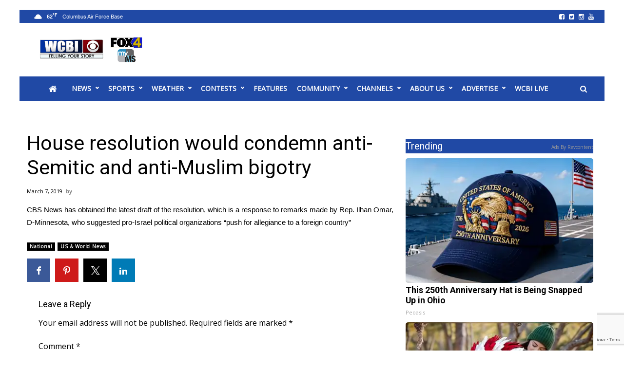

--- FILE ---
content_type: text/html; charset=UTF-8
request_url: https://www.wcbi.com/house-resolution-would-condemn-anti-semitic-and-anti-muslim-bigotry/
body_size: 35057
content:
<!doctype html>

<!--[if lt IE 7]><html lang="en-US" class="no-js lt-ie9 lt-ie8 lt-ie7"><![endif]-->
<!--[if (IE 7)&!(IEMobile)]><html lang="en-US" class="no-js lt-ie9 lt-ie8"><![endif]-->
<!--[if (IE 8)&!(IEMobile)]><html lang="en-US" class="no-js lt-ie9"><![endif]-->
<!--[if gt IE 8]><!--> <html lang="en-US" class="no-js"><!--<![endif]-->

	<head>
		<meta charset="utf-8">

				<meta http-equiv="X-UA-Compatible" content="IE=edge">

		<title>House resolution would condemn anti-Semitic and anti-Muslim bigotry - Home - WCBI TV | Telling Your Story</title>

				<meta name="HandheldFriendly" content="True">
		<meta name="MobileOptimized" content="320">
		<meta name="viewport" content="width=device-width, initial-scale=1"/>

				<link rel="icon" href="https://wpcdn.us-east-1.vip.tn-cloud.net/www.wcbi.com/content/uploads/2021/02/favicon.ico">
		<link rel="apple-touch-icon" href="https://wpcdn.us-east-1.vip.tn-cloud.net/www.wcbi.com/content/uploads/2022/03/h/t/wcbi.png">
		<!--[if IE]>
			<link rel="shortcut icon" href="https://wpcdn.us-east-1.vip.tn-cloud.net/www.wcbi.com/content/uploads/2021/02/favicon.ico/favicon.ico">
		<![endif]-->

		<meta name="msapplication-TileColor" content="#f01d4f">
		<meta name="msapplication-TileImage" content="https://wpcdn.us-east-1.vip.tn-cloud.net/www.wcbi.com/content/themes/gtxcel/library/images/win8-tile-icon.png">
		<meta name="theme-color" content="#121212">

		<link href="//maxcdn.bootstrapcdn.com/font-awesome/4.7.0/css/font-awesome.min.css" rel="stylesheet"> <!-- Font Awesome Glyphicons -->
		<link rel="pingback" href="https://www.wcbi.com/xmlrpc.php">

		
	<script type="text/javascript">
		if(typeof ad_slots_refresh =='undefined'){
			var ad_slots_refresh = new Array();
		}
		if(typeof gtx_ads_conf =='undefined'){
			var gtx_ads_conf = {};
			gtx_ads_conf.targetMap = {};
			gtx_ads_conf.ads = [];
			gtx_ads_conf.lazy = [];
			gtx_ads_conf.templates = {};
		}
		if(typeof googletag =='undefined'){
			var googletag = googletag || {};
			googletag.cmd = googletag.cmd || [];
		}
		gtx_ads_conf.fulltarget = "post-template-default single single-post postid-193797 single-format-standard postname-house-resolution-would-condemn-anti-semitic-and-anti-muslim-bigotry term-category-national term-category-us-world-news wpb-js-composer js-comp-ver-6.10.0 vc_responsive";
		gtx_ads_conf.targetMap.url = "/house-resolution-would-condemn-anti-semitic-and-anti-muslim-bigotry/";
		gtx_ads_conf.targetMap.post = "193797";
		gtx_ads_conf.targetMap.category = ["national","us-world-news"];
		gtx_ads_conf.templates = {
			parallax: 'https://wpcdn.us-east-1.vip.tn-cloud.net/www.wcbi.com/content/plugins/gtx-ad-manager/templates/parallax.js',
			reveal: 'https://wpcdn.us-east-1.vip.tn-cloud.net/www.wcbi.com/content/plugins/gtx-ad-manager/templates/reveal.js',
            roller: 'https://wpcdn.us-east-1.vip.tn-cloud.net/www.wcbi.com/content/plugins/gtx-ad-manager/templates/roller.js'
		};
	</script>
			<script>
			function gtx_enable_dfp(){ /* do nothing */ }
			if(typeof ad_slots_refresh =='undefined'){
				var ad_slots_refresh = new Array(); 
			}
		</script>
		<script>(function(d, s, id){
				 var js, fjs = d.getElementsByTagName(s)[0];
				 if (d.getElementById(id)) {return;}
				 js = d.createElement(s); js.id = id;
				 js.src = "//connect.facebook.net/en_US/sdk.js#xfbml=1&version=v2.6";
				 fjs.parentNode.insertBefore(js, fjs);
			   }(document, 'script', 'facebook-jssdk'));</script><meta name='robots' content='index, follow, max-image-preview:large, max-snippet:-1, max-video-preview:-1' />
<script>
		window.dataLayer = [{"townnews.product.software":"RAYOS","townnews.product.version":"1.21.2","rayos.customer.ua":"UA-1732688-1","rayos.customer.ga4":"G-39MXGSV2WM","rayos.post.id":193797,"rayos.post.type":"post","rayos.post.title":"House resolution would condemn anti-Semitic and anti-Muslim bigotry","rayos.post.author_name":[null],"rayos.post.all_categories":["National","US &amp; World News"],"rayos.gallery.included":"No","rayos.video.included":"No","rayos.elections.widget_included":"No"}];
	</script><!-- Google Tag Manager -->
		<script>(function(w,d,s,l,i){w[l]=w[l]||[];w[l].push({'gtm.start':
		new Date().getTime(),event:'gtm.js'});var f=d.getElementsByTagName(s)[0],
		j=d.createElement(s),dl=l!='dataLayer'?'&l='+l:'';j.async=true;j.src=
		'https://www.googletagmanager.com/gtm.js?id='+i+dl;f.parentNode.insertBefore(j,f);
		})(window,document,'script','dataLayer','GTM-PDQV3N');</script>
		<!-- End Google Tag Manager -->
		
	<!-- This site is optimized with the Yoast SEO plugin v21.4 - https://yoast.com/wordpress/plugins/seo/ -->
	<meta name="description" content="House resolution would condemn anti-Semitic and anti-Muslim bigotry from Home - WCBI TV | Telling Your Story" />
	<link rel="canonical" href="https://www.wcbi.com/house-resolution-would-condemn-anti-semitic-and-anti-muslim-bigotry/" />
	<meta property="og:locale" content="en_US" />
	<meta property="og:type" content="article" />
	<meta property="og:title" content="House resolution would condemn anti-Semitic and anti-Muslim bigotry - Home - WCBI TV | Telling Your Story" />
	<meta property="og:description" content="House resolution would condemn anti-Semitic and anti-Muslim bigotry from Home - WCBI TV | Telling Your Story" />
	<meta property="og:url" content="https://www.wcbi.com/house-resolution-would-condemn-anti-semitic-and-anti-muslim-bigotry/" />
	<meta property="og:site_name" content="Home - WCBI TV | Telling Your Story" />
	<meta property="article:publisher" content="https://www.facebook.com/wcbitv" />
	<meta property="article:published_time" content="2019-03-07T16:34:50+00:00" />
	<meta property="article:modified_time" content="2021-05-11T08:03:56+00:00" />
	<meta property="og:image" content="https://wpcdn.us-east-1.vip.tn-cloud.net/www.wcbi.com/content/uploads/2022/02/i/g/wcbi-facebook-logo.png" />
	<meta property="og:image:width" content="940" />
	<meta property="og:image:height" content="788" />
	<meta property="og:image:type" content="image/png" />
	<meta name="author" content="Joey Barnes" />
	<meta name="twitter:card" content="summary_large_image" />
	<meta name="twitter:creator" content="@WCBINEWS" />
	<meta name="twitter:site" content="@WCBINEWS" />
	<meta name="twitter:label1" content="Written by" />
	<meta name="twitter:data1" content="Joey Barnes" />
	<script type="application/ld+json" class="yoast-schema-graph">{"@context":"https://schema.org","@graph":[{"@type":"Article","@id":"https://www.wcbi.com/house-resolution-would-condemn-anti-semitic-and-anti-muslim-bigotry/#article","isPartOf":{"@id":"https://www.wcbi.com/house-resolution-would-condemn-anti-semitic-and-anti-muslim-bigotry/"},"author":{"name":"Joey Barnes","@id":"https://www.wcbi.com/#/schema/person/c3ee88c90d0320529427216d7d448d61"},"headline":"House resolution would condemn anti-Semitic and anti-Muslim bigotry","datePublished":"2019-03-07T16:34:50+00:00","dateModified":"2021-05-11T08:03:56+00:00","mainEntityOfPage":{"@id":"https://www.wcbi.com/house-resolution-would-condemn-anti-semitic-and-anti-muslim-bigotry/"},"wordCount":42,"commentCount":0,"publisher":{"@id":"https://www.wcbi.com/#organization"},"articleSection":["National","US &amp; World News"],"inLanguage":"en-US","potentialAction":[{"@type":"CommentAction","name":"Comment","target":["https://www.wcbi.com/house-resolution-would-condemn-anti-semitic-and-anti-muslim-bigotry/#respond"]}]},{"@type":"WebPage","@id":"https://www.wcbi.com/house-resolution-would-condemn-anti-semitic-and-anti-muslim-bigotry/","url":"https://www.wcbi.com/house-resolution-would-condemn-anti-semitic-and-anti-muslim-bigotry/","name":"House resolution would condemn anti-Semitic and anti-Muslim bigotry - Home - WCBI TV | Telling Your Story","isPartOf":{"@id":"https://www.wcbi.com/#website"},"datePublished":"2019-03-07T16:34:50+00:00","dateModified":"2021-05-11T08:03:56+00:00","description":"House resolution would condemn anti-Semitic and anti-Muslim bigotry from Home - WCBI TV | Telling Your Story","inLanguage":"en-US","potentialAction":[{"@type":"ReadAction","target":["https://www.wcbi.com/house-resolution-would-condemn-anti-semitic-and-anti-muslim-bigotry/"]}]},{"@type":"WebSite","@id":"https://www.wcbi.com/#website","url":"https://www.wcbi.com/","name":"Home - WCBI TV | Telling Your Story","description":"Home - WCBI TV | Telling Your Story","publisher":{"@id":"https://www.wcbi.com/#organization"},"potentialAction":[{"@type":"SearchAction","target":{"@type":"EntryPoint","urlTemplate":"https://www.wcbi.com/?s={search_term_string}"},"query-input":"required name=search_term_string"}],"inLanguage":"en-US"},{"@type":"Organization","@id":"https://www.wcbi.com/#organization","name":"Home - WCBI TV | Telling Your Story","url":"https://www.wcbi.com/","logo":{"@type":"ImageObject","inLanguage":"en-US","@id":"https://www.wcbi.com/#/schema/logo/image/","url":"https://www.wcbi.com/content/uploads/2019/10/m/k/WCBI-Logo_Web-Post-e1602773520450.png","contentUrl":"https://www.wcbi.com/content/uploads/2019/10/m/k/WCBI-Logo_Web-Post-e1602773520450.png","width":428,"height":291,"caption":"Home - WCBI TV | Telling Your Story"},"image":{"@id":"https://www.wcbi.com/#/schema/logo/image/"},"sameAs":["https://www.facebook.com/wcbitv","https://twitter.com/WCBINEWS","https://www.instagram.com/WCBINews4/","https://www.youtube.com/user/wcbitv1"]},{"@type":"Person","@id":"https://www.wcbi.com/#/schema/person/c3ee88c90d0320529427216d7d448d61","name":"Joey Barnes","image":{"@type":"ImageObject","inLanguage":"en-US","@id":"https://www.wcbi.com/#/schema/person/image/","url":"https://secure.gravatar.com/avatar/7e6e2a9a87459bf6fb9998f38b400591?s=96&d=mm&r=g","contentUrl":"https://secure.gravatar.com/avatar/7e6e2a9a87459bf6fb9998f38b400591?s=96&d=mm&r=g","caption":"Joey Barnes"},"url":"https://www.wcbi.com/bios/joey-barnes/"}]}</script>
	<!-- / Yoast SEO plugin. -->


<link rel='dns-prefetch' href='//wpcdn.us-east-1.vip.tn-cloud.net' />
<link rel='dns-prefetch' href='//maps.googleapis.com' />
<link rel='dns-prefetch' href='//ws.sharethis.com' />
<link rel='dns-prefetch' href='//www.google.com' />
<link rel='dns-prefetch' href='//fonts.googleapis.com' />
<link rel='dns-prefetch' href='//maxcdn.bootstrapcdn.com' />
<link rel="alternate" type="application/rss+xml" title="Home - WCBI TV | Telling Your Story &raquo; Feed" href="https://www.wcbi.com/feed/" />
<link rel="alternate" type="application/rss+xml" title="Home - WCBI TV | Telling Your Story &raquo; Comments Feed" href="https://www.wcbi.com/comments/feed/" />
<link rel="alternate" type="application/rss+xml" title="Home - WCBI TV | Telling Your Story &raquo; House resolution would condemn anti-Semitic and anti-Muslim bigotry Comments Feed" href="https://www.wcbi.com/house-resolution-would-condemn-anti-semitic-and-anti-muslim-bigotry/feed/" />
<script type="text/javascript">
/* <![CDATA[ */
window._wpemojiSettings = {"baseUrl":"https:\/\/s.w.org\/images\/core\/emoji\/14.0.0\/72x72\/","ext":".png","svgUrl":"https:\/\/s.w.org\/images\/core\/emoji\/14.0.0\/svg\/","svgExt":".svg","source":{"concatemoji":"https:\/\/www.wcbi.com\/wp-includes\/js\/wp-emoji-release.min.js"}};
/*! This file is auto-generated */
!function(i,n){var o,s,e;function c(e){try{var t={supportTests:e,timestamp:(new Date).valueOf()};sessionStorage.setItem(o,JSON.stringify(t))}catch(e){}}function p(e,t,n){e.clearRect(0,0,e.canvas.width,e.canvas.height),e.fillText(t,0,0);var t=new Uint32Array(e.getImageData(0,0,e.canvas.width,e.canvas.height).data),r=(e.clearRect(0,0,e.canvas.width,e.canvas.height),e.fillText(n,0,0),new Uint32Array(e.getImageData(0,0,e.canvas.width,e.canvas.height).data));return t.every(function(e,t){return e===r[t]})}function u(e,t,n){switch(t){case"flag":return n(e,"\ud83c\udff3\ufe0f\u200d\u26a7\ufe0f","\ud83c\udff3\ufe0f\u200b\u26a7\ufe0f")?!1:!n(e,"\ud83c\uddfa\ud83c\uddf3","\ud83c\uddfa\u200b\ud83c\uddf3")&&!n(e,"\ud83c\udff4\udb40\udc67\udb40\udc62\udb40\udc65\udb40\udc6e\udb40\udc67\udb40\udc7f","\ud83c\udff4\u200b\udb40\udc67\u200b\udb40\udc62\u200b\udb40\udc65\u200b\udb40\udc6e\u200b\udb40\udc67\u200b\udb40\udc7f");case"emoji":return!n(e,"\ud83e\udef1\ud83c\udffb\u200d\ud83e\udef2\ud83c\udfff","\ud83e\udef1\ud83c\udffb\u200b\ud83e\udef2\ud83c\udfff")}return!1}function f(e,t,n){var r="undefined"!=typeof WorkerGlobalScope&&self instanceof WorkerGlobalScope?new OffscreenCanvas(300,150):i.createElement("canvas"),a=r.getContext("2d",{willReadFrequently:!0}),o=(a.textBaseline="top",a.font="600 32px Arial",{});return e.forEach(function(e){o[e]=t(a,e,n)}),o}function t(e){var t=i.createElement("script");t.src=e,t.defer=!0,i.head.appendChild(t)}"undefined"!=typeof Promise&&(o="wpEmojiSettingsSupports",s=["flag","emoji"],n.supports={everything:!0,everythingExceptFlag:!0},e=new Promise(function(e){i.addEventListener("DOMContentLoaded",e,{once:!0})}),new Promise(function(t){var n=function(){try{var e=JSON.parse(sessionStorage.getItem(o));if("object"==typeof e&&"number"==typeof e.timestamp&&(new Date).valueOf()<e.timestamp+604800&&"object"==typeof e.supportTests)return e.supportTests}catch(e){}return null}();if(!n){if("undefined"!=typeof Worker&&"undefined"!=typeof OffscreenCanvas&&"undefined"!=typeof URL&&URL.createObjectURL&&"undefined"!=typeof Blob)try{var e="postMessage("+f.toString()+"("+[JSON.stringify(s),u.toString(),p.toString()].join(",")+"));",r=new Blob([e],{type:"text/javascript"}),a=new Worker(URL.createObjectURL(r),{name:"wpTestEmojiSupports"});return void(a.onmessage=function(e){c(n=e.data),a.terminate(),t(n)})}catch(e){}c(n=f(s,u,p))}t(n)}).then(function(e){for(var t in e)n.supports[t]=e[t],n.supports.everything=n.supports.everything&&n.supports[t],"flag"!==t&&(n.supports.everythingExceptFlag=n.supports.everythingExceptFlag&&n.supports[t]);n.supports.everythingExceptFlag=n.supports.everythingExceptFlag&&!n.supports.flag,n.DOMReady=!1,n.readyCallback=function(){n.DOMReady=!0}}).then(function(){return e}).then(function(){var e;n.supports.everything||(n.readyCallback(),(e=n.source||{}).concatemoji?t(e.concatemoji):e.wpemoji&&e.twemoji&&(t(e.twemoji),t(e.wpemoji)))}))}((window,document),window._wpemojiSettings);
/* ]]> */
</script>
<link rel='stylesheet' id='bootstrap-css-css' href='https://wpcdn.us-east-1.vip.tn-cloud.net/www.wcbi.com/content/themes/gtxcel/library/css/bootstrap/bootstrap.css' type='text/css' media='all' />
<link rel='stylesheet' id='bones-stylesheet-css' href='https://wpcdn.us-east-1.vip.tn-cloud.net/www.wcbi.com/content/themes/gtxcel/library/css/style.css?ver=1765321969' type='text/css' media='all' />
<!--[if lt IE 9]>
<link rel='stylesheet' id='bones-ie-only-css' href='https://wpcdn.us-east-1.vip.tn-cloud.net/www.wcbi.com/content/themes/gtxcel/library/css/ie.css' type='text/css' media='all' />
<![endif]-->
<link rel='stylesheet' id='list-grid-css' href='https://wpcdn.us-east-1.vip.tn-cloud.net/www.wcbi.com/content/themes/gtxcel/library/css/grid.css?ver=1.11.0' type='text/css' media='all' />
<style id='wp-emoji-styles-inline-css' type='text/css'>

	img.wp-smiley, img.emoji {
		display: inline !important;
		border: none !important;
		box-shadow: none !important;
		height: 1em !important;
		width: 1em !important;
		margin: 0 0.07em !important;
		vertical-align: -0.1em !important;
		background: none !important;
		padding: 0 !important;
	}
</style>
<link rel='stylesheet' id='wp-block-library-css' href='https://www.wcbi.com/wp-includes/css/dist/block-library/style.min.css' type='text/css' media='all' />
<style id='classic-theme-styles-inline-css' type='text/css'>
/*! This file is auto-generated */
.wp-block-button__link{color:#fff;background-color:#32373c;border-radius:9999px;box-shadow:none;text-decoration:none;padding:calc(.667em + 2px) calc(1.333em + 2px);font-size:1.125em}.wp-block-file__button{background:#32373c;color:#fff;text-decoration:none}
</style>
<style id='global-styles-inline-css' type='text/css'>
body{--wp--preset--color--black: #000000;--wp--preset--color--cyan-bluish-gray: #abb8c3;--wp--preset--color--white: #ffffff;--wp--preset--color--pale-pink: #f78da7;--wp--preset--color--vivid-red: #cf2e2e;--wp--preset--color--luminous-vivid-orange: #ff6900;--wp--preset--color--luminous-vivid-amber: #fcb900;--wp--preset--color--light-green-cyan: #7bdcb5;--wp--preset--color--vivid-green-cyan: #00d084;--wp--preset--color--pale-cyan-blue: #8ed1fc;--wp--preset--color--vivid-cyan-blue: #0693e3;--wp--preset--color--vivid-purple: #9b51e0;--wp--preset--gradient--vivid-cyan-blue-to-vivid-purple: linear-gradient(135deg,rgba(6,147,227,1) 0%,rgb(155,81,224) 100%);--wp--preset--gradient--light-green-cyan-to-vivid-green-cyan: linear-gradient(135deg,rgb(122,220,180) 0%,rgb(0,208,130) 100%);--wp--preset--gradient--luminous-vivid-amber-to-luminous-vivid-orange: linear-gradient(135deg,rgba(252,185,0,1) 0%,rgba(255,105,0,1) 100%);--wp--preset--gradient--luminous-vivid-orange-to-vivid-red: linear-gradient(135deg,rgba(255,105,0,1) 0%,rgb(207,46,46) 100%);--wp--preset--gradient--very-light-gray-to-cyan-bluish-gray: linear-gradient(135deg,rgb(238,238,238) 0%,rgb(169,184,195) 100%);--wp--preset--gradient--cool-to-warm-spectrum: linear-gradient(135deg,rgb(74,234,220) 0%,rgb(151,120,209) 20%,rgb(207,42,186) 40%,rgb(238,44,130) 60%,rgb(251,105,98) 80%,rgb(254,248,76) 100%);--wp--preset--gradient--blush-light-purple: linear-gradient(135deg,rgb(255,206,236) 0%,rgb(152,150,240) 100%);--wp--preset--gradient--blush-bordeaux: linear-gradient(135deg,rgb(254,205,165) 0%,rgb(254,45,45) 50%,rgb(107,0,62) 100%);--wp--preset--gradient--luminous-dusk: linear-gradient(135deg,rgb(255,203,112) 0%,rgb(199,81,192) 50%,rgb(65,88,208) 100%);--wp--preset--gradient--pale-ocean: linear-gradient(135deg,rgb(255,245,203) 0%,rgb(182,227,212) 50%,rgb(51,167,181) 100%);--wp--preset--gradient--electric-grass: linear-gradient(135deg,rgb(202,248,128) 0%,rgb(113,206,126) 100%);--wp--preset--gradient--midnight: linear-gradient(135deg,rgb(2,3,129) 0%,rgb(40,116,252) 100%);--wp--preset--font-size--small: 13px;--wp--preset--font-size--medium: 20px;--wp--preset--font-size--large: 36px;--wp--preset--font-size--x-large: 42px;--wp--preset--spacing--20: 0.44rem;--wp--preset--spacing--30: 0.67rem;--wp--preset--spacing--40: 1rem;--wp--preset--spacing--50: 1.5rem;--wp--preset--spacing--60: 2.25rem;--wp--preset--spacing--70: 3.38rem;--wp--preset--spacing--80: 5.06rem;--wp--preset--shadow--natural: 6px 6px 9px rgba(0, 0, 0, 0.2);--wp--preset--shadow--deep: 12px 12px 50px rgba(0, 0, 0, 0.4);--wp--preset--shadow--sharp: 6px 6px 0px rgba(0, 0, 0, 0.2);--wp--preset--shadow--outlined: 6px 6px 0px -3px rgba(255, 255, 255, 1), 6px 6px rgba(0, 0, 0, 1);--wp--preset--shadow--crisp: 6px 6px 0px rgba(0, 0, 0, 1);}:where(.is-layout-flex){gap: 0.5em;}:where(.is-layout-grid){gap: 0.5em;}body .is-layout-flow > .alignleft{float: left;margin-inline-start: 0;margin-inline-end: 2em;}body .is-layout-flow > .alignright{float: right;margin-inline-start: 2em;margin-inline-end: 0;}body .is-layout-flow > .aligncenter{margin-left: auto !important;margin-right: auto !important;}body .is-layout-constrained > .alignleft{float: left;margin-inline-start: 0;margin-inline-end: 2em;}body .is-layout-constrained > .alignright{float: right;margin-inline-start: 2em;margin-inline-end: 0;}body .is-layout-constrained > .aligncenter{margin-left: auto !important;margin-right: auto !important;}body .is-layout-constrained > :where(:not(.alignleft):not(.alignright):not(.alignfull)){max-width: var(--wp--style--global--content-size);margin-left: auto !important;margin-right: auto !important;}body .is-layout-constrained > .alignwide{max-width: var(--wp--style--global--wide-size);}body .is-layout-flex{display: flex;}body .is-layout-flex{flex-wrap: wrap;align-items: center;}body .is-layout-flex > *{margin: 0;}body .is-layout-grid{display: grid;}body .is-layout-grid > *{margin: 0;}:where(.wp-block-columns.is-layout-flex){gap: 2em;}:where(.wp-block-columns.is-layout-grid){gap: 2em;}:where(.wp-block-post-template.is-layout-flex){gap: 1.25em;}:where(.wp-block-post-template.is-layout-grid){gap: 1.25em;}.has-black-color{color: var(--wp--preset--color--black) !important;}.has-cyan-bluish-gray-color{color: var(--wp--preset--color--cyan-bluish-gray) !important;}.has-white-color{color: var(--wp--preset--color--white) !important;}.has-pale-pink-color{color: var(--wp--preset--color--pale-pink) !important;}.has-vivid-red-color{color: var(--wp--preset--color--vivid-red) !important;}.has-luminous-vivid-orange-color{color: var(--wp--preset--color--luminous-vivid-orange) !important;}.has-luminous-vivid-amber-color{color: var(--wp--preset--color--luminous-vivid-amber) !important;}.has-light-green-cyan-color{color: var(--wp--preset--color--light-green-cyan) !important;}.has-vivid-green-cyan-color{color: var(--wp--preset--color--vivid-green-cyan) !important;}.has-pale-cyan-blue-color{color: var(--wp--preset--color--pale-cyan-blue) !important;}.has-vivid-cyan-blue-color{color: var(--wp--preset--color--vivid-cyan-blue) !important;}.has-vivid-purple-color{color: var(--wp--preset--color--vivid-purple) !important;}.has-black-background-color{background-color: var(--wp--preset--color--black) !important;}.has-cyan-bluish-gray-background-color{background-color: var(--wp--preset--color--cyan-bluish-gray) !important;}.has-white-background-color{background-color: var(--wp--preset--color--white) !important;}.has-pale-pink-background-color{background-color: var(--wp--preset--color--pale-pink) !important;}.has-vivid-red-background-color{background-color: var(--wp--preset--color--vivid-red) !important;}.has-luminous-vivid-orange-background-color{background-color: var(--wp--preset--color--luminous-vivid-orange) !important;}.has-luminous-vivid-amber-background-color{background-color: var(--wp--preset--color--luminous-vivid-amber) !important;}.has-light-green-cyan-background-color{background-color: var(--wp--preset--color--light-green-cyan) !important;}.has-vivid-green-cyan-background-color{background-color: var(--wp--preset--color--vivid-green-cyan) !important;}.has-pale-cyan-blue-background-color{background-color: var(--wp--preset--color--pale-cyan-blue) !important;}.has-vivid-cyan-blue-background-color{background-color: var(--wp--preset--color--vivid-cyan-blue) !important;}.has-vivid-purple-background-color{background-color: var(--wp--preset--color--vivid-purple) !important;}.has-black-border-color{border-color: var(--wp--preset--color--black) !important;}.has-cyan-bluish-gray-border-color{border-color: var(--wp--preset--color--cyan-bluish-gray) !important;}.has-white-border-color{border-color: var(--wp--preset--color--white) !important;}.has-pale-pink-border-color{border-color: var(--wp--preset--color--pale-pink) !important;}.has-vivid-red-border-color{border-color: var(--wp--preset--color--vivid-red) !important;}.has-luminous-vivid-orange-border-color{border-color: var(--wp--preset--color--luminous-vivid-orange) !important;}.has-luminous-vivid-amber-border-color{border-color: var(--wp--preset--color--luminous-vivid-amber) !important;}.has-light-green-cyan-border-color{border-color: var(--wp--preset--color--light-green-cyan) !important;}.has-vivid-green-cyan-border-color{border-color: var(--wp--preset--color--vivid-green-cyan) !important;}.has-pale-cyan-blue-border-color{border-color: var(--wp--preset--color--pale-cyan-blue) !important;}.has-vivid-cyan-blue-border-color{border-color: var(--wp--preset--color--vivid-cyan-blue) !important;}.has-vivid-purple-border-color{border-color: var(--wp--preset--color--vivid-purple) !important;}.has-vivid-cyan-blue-to-vivid-purple-gradient-background{background: var(--wp--preset--gradient--vivid-cyan-blue-to-vivid-purple) !important;}.has-light-green-cyan-to-vivid-green-cyan-gradient-background{background: var(--wp--preset--gradient--light-green-cyan-to-vivid-green-cyan) !important;}.has-luminous-vivid-amber-to-luminous-vivid-orange-gradient-background{background: var(--wp--preset--gradient--luminous-vivid-amber-to-luminous-vivid-orange) !important;}.has-luminous-vivid-orange-to-vivid-red-gradient-background{background: var(--wp--preset--gradient--luminous-vivid-orange-to-vivid-red) !important;}.has-very-light-gray-to-cyan-bluish-gray-gradient-background{background: var(--wp--preset--gradient--very-light-gray-to-cyan-bluish-gray) !important;}.has-cool-to-warm-spectrum-gradient-background{background: var(--wp--preset--gradient--cool-to-warm-spectrum) !important;}.has-blush-light-purple-gradient-background{background: var(--wp--preset--gradient--blush-light-purple) !important;}.has-blush-bordeaux-gradient-background{background: var(--wp--preset--gradient--blush-bordeaux) !important;}.has-luminous-dusk-gradient-background{background: var(--wp--preset--gradient--luminous-dusk) !important;}.has-pale-ocean-gradient-background{background: var(--wp--preset--gradient--pale-ocean) !important;}.has-electric-grass-gradient-background{background: var(--wp--preset--gradient--electric-grass) !important;}.has-midnight-gradient-background{background: var(--wp--preset--gradient--midnight) !important;}.has-small-font-size{font-size: var(--wp--preset--font-size--small) !important;}.has-medium-font-size{font-size: var(--wp--preset--font-size--medium) !important;}.has-large-font-size{font-size: var(--wp--preset--font-size--large) !important;}.has-x-large-font-size{font-size: var(--wp--preset--font-size--x-large) !important;}
.wp-block-navigation a:where(:not(.wp-element-button)){color: inherit;}
:where(.wp-block-post-template.is-layout-flex){gap: 1.25em;}:where(.wp-block-post-template.is-layout-grid){gap: 1.25em;}
:where(.wp-block-columns.is-layout-flex){gap: 2em;}:where(.wp-block-columns.is-layout-grid){gap: 2em;}
.wp-block-pullquote{font-size: 1.5em;line-height: 1.6;}
</style>
<link rel='stylesheet' id='gt-posts-slider-style-css' href='https://wpcdn.us-east-1.vip.tn-cloud.net/www.wcbi.com/content/mu-plugins/gtxcel-plugin/vc_posts_slider/posts-slider.css?ver=1570550597' type='text/css' media='all' />
<link rel='stylesheet' id='flexslider-css' href='https://wpcdn.us-east-1.vip.tn-cloud.net/www.wcbi.com/content/mu-plugins/js_composer/assets/lib/flexslider/flexslider.min.css?ver=6.10.0' type='text/css' media='all' />
<link rel='stylesheet' id='gt-flexslider-style-css' href='https://wpcdn.us-east-1.vip.tn-cloud.net/www.wcbi.com/content/mu-plugins/gtxcel-plugin/vc_gallery/gt-flexslider.css?ver=1648237149' type='text/css' media='all' />
<link rel='stylesheet' id='prettyphoto-css' href='https://wpcdn.us-east-1.vip.tn-cloud.net/www.wcbi.com/content/mu-plugins/js_composer/assets/lib/prettyphoto/css/prettyPhoto.min.css?ver=6.10.0' type='text/css' media='all' />
<link rel='stylesheet' id='rayos_alm_list_templates_style-css' href='https://wpcdn.us-east-1.vip.tn-cloud.net/www.wcbi.com/content/mu-plugins/gtxcel-plugin/functionalities//css/rayos_alm_list_templates.css?ver=1667523778' type='text/css' media='all' />
<link rel='stylesheet' id='googlefonts-css' href='https://fonts.googleapis.com/css?family=Open+Sans:400|Roboto:400,700&subset=latin' type='text/css' media='all' />
<link rel='stylesheet' id='blox-syndication-css' href='https://wpcdn.us-east-1.vip.tn-cloud.net/www.wcbi.com/content/plugins/blox-syndication/assets/css/blox-syndication.css' type='text/css' media='all' />
<link rel='stylesheet' id='fmgc-pro-public-style-css' href='https://wpcdn.us-east-1.vip.tn-cloud.net/www.wcbi.com/content/plugins/footer-mega-grid-columns-pro/assets/css/fmgc-pro-public.css?ver=1.2' type='text/css' media='all' />
<link rel='stylesheet' id='geobase-style-css' href='https://wpcdn.us-east-1.vip.tn-cloud.net/www.wcbi.com/content/plugins/geobase/geobase.css?ver=1679517292' type='text/css' media='all' />
<style id='geobase-style-inline-css' type='text/css'>

	article.geobase-post .geobase-content-wrapper {
		width: 100%;
		float: none;
	}
	article.geobase-post .thumb-wrap {
		width: 0%;
		float: left;
		margin-right: 2%;	}
	
</style>
<link rel='stylesheet' id='geobase-prettyphoto-style-css' href='https://wpcdn.us-east-1.vip.tn-cloud.net/www.wcbi.com/content/plugins/geobase/prettyphoto/css/prettyPhoto.css' type='text/css' media='all' />
<link rel='stylesheet' id='geobasemap-style-css' href='https://wpcdn.us-east-1.vip.tn-cloud.net/www.wcbi.com/content/plugins/geobase/vc_geobasemap/vc_geobasemap.css?ver=1570550597' type='text/css' media='all' />
<link rel='stylesheet' id='directory-select2-css' href='https://wpcdn.us-east-1.vip.tn-cloud.net/www.wcbi.com/content/plugins/geobase/vc_directory_filter/assets/select2/css/select2.css?ver=3.5.2' type='text/css' media='all' />
<link rel='stylesheet' id='custom-template-style-css' href='https://wpcdn.us-east-1.vip.tn-cloud.net/www.wcbi.com/content/plugins/gt-custom-templates/custom-templates.css' type='text/css' media='all' />
<link rel='stylesheet' id='ad-manager-style-css' href='https://wpcdn.us-east-1.vip.tn-cloud.net/www.wcbi.com/content/plugins/gtx-ad-manager/ad-manager.css?ver=1728932431' type='text/css' media='all' />
<link rel='stylesheet' id='bylines-style-css' href='https://wpcdn.us-east-1.vip.tn-cloud.net/www.wcbi.com/content/plugins/gtx-author-bios/css/bylines.css?ver=1570550597' type='text/css' media='all' />
<link rel='stylesheet' id='expand-search-css' href='https://wpcdn.us-east-1.vip.tn-cloud.net/www.wcbi.com/content/plugins/gtx-expand-search/expand-search.css?ver=1570550597' type='text/css' media='all' />
<link rel='stylesheet' id='gtxcelfimagescss-css' href='https://wpcdn.us-east-1.vip.tn-cloud.net/www.wcbi.com/content/plugins/gtx-fimages/css/all.css?ver=1570550597' type='text/css' media='all' />
<link rel='stylesheet' id='lightbox-style-css' href='https://wpcdn.us-east-1.vip.tn-cloud.net/www.wcbi.com/content/plugins/gtx-gallery/css/gtx-lightbox.css?ver=2018.3.20' type='text/css' media='all' />
<link rel='stylesheet' id='gtx-issues-style-css' href='https://wpcdn.us-east-1.vip.tn-cloud.net/www.wcbi.com/content/plugins/gtx-issue-management/assets/gtx-issues.css?ver=2019.02.28' type='text/css' media='all' />
<link rel='stylesheet' id='gtx-oembed-style-css' href='https://wpcdn.us-east-1.vip.tn-cloud.net/www.wcbi.com/content/plugins/gtx-oembed-extension/gtx-oembed.css?ver=1570550597' type='text/css' media='all' />
<link rel='stylesheet' id='simple-share-buttons-adder-font-awesome-css' href='//maxcdn.bootstrapcdn.com/font-awesome/4.3.0/css/font-awesome.min.css' type='text/css' media='all' />
<link rel='stylesheet' id='author-bios-style-css' href='https://wpcdn.us-east-1.vip.tn-cloud.net/www.wcbi.com/content/plugins/gtx-author-bios/css/author-bios.css' type='text/css' media='all' />
<link rel='stylesheet' id='parent-style-css' href='https://wpcdn.us-east-1.vip.tn-cloud.net/www.wcbi.com/content/themes/gtxcel/style.css?ver=1664375579' type='text/css' media='all' />
<link rel='stylesheet' id='child-style-css' href='https://wpcdn.us-east-1.vip.tn-cloud.net/www.wcbi.com/content/themes/publisher-master/style.css' type='text/css' media='all' />
<link rel='stylesheet' id='gtx-publisher-master-css' href='https://www.wcbi.com/style/48c4c3d4368b5db6973a51425dfd1858/publisher-master/' type='text/css' media='all' />
<link rel='stylesheet' id='gtx-icon-alert-banner-styles-css' href='https://www.wcbi.com/style/1738b25a148ae0150589663e7e8005c5/icon-alert-banner-styles/' type='text/css' media='all' />
<link rel='stylesheet' id='gtx-custom_css_post-css' href='https://www.wcbi.com/style/15f63d112da1a4e587acfe546f5b7920/custom_css_post/' type='text/css' media='all' />
<link rel='stylesheet' id='acf-repeater-style-css' href='https://wpcdn.us-east-1.vip.tn-cloud.net/www.wcbi.com/content/themes/gtxcel/includes/acf_repeater_shortcode/acf_repeater_shortcode.css' type='text/css' media='all' />
<link rel='stylesheet' id='rayos-ssba-twitter-x-logo-css' href='https://wpcdn.us-east-1.vip.tn-cloud.net/www.wcbi.com/content/themes/gtxcel/includes/ssba-twitter-update/x-logo-styles.css?ver=1702673046' type='text/css' media='all' />
<link rel='stylesheet' id='js_composer_custom_css-css' href='//wpcdn.us-east-1.vip.tn-cloud.net/www.wcbi.com/content/uploads/js_composer/custom.css?ver=6.10.0' type='text/css' media='all' />
<link rel='stylesheet' id='dashicons-css' href='https://www.wcbi.com/wp-includes/css/dashicons.min.css' type='text/css' media='all' />
<link rel='stylesheet' id='acf-global-css' href='https://wpcdn.us-east-1.vip.tn-cloud.net/www.wcbi.com/content/mu-plugins/advanced-custom-fields-pro/assets/build/css/acf-global.css?ver=6.0.3' type='text/css' media='all' />
<link rel='stylesheet' id='acf-input-css' href='https://wpcdn.us-east-1.vip.tn-cloud.net/www.wcbi.com/content/mu-plugins/advanced-custom-fields-pro/assets/build/css/acf-input.css?ver=6.0.3' type='text/css' media='all' />
<link rel='stylesheet' id='acf-pro-input-css' href='https://wpcdn.us-east-1.vip.tn-cloud.net/www.wcbi.com/content/mu-plugins/advanced-custom-fields-pro/assets/build/css/pro/acf-pro-input.css?ver=6.0.3' type='text/css' media='all' />
<link rel='stylesheet' id='acf-datepicker-css' href='https://wpcdn.us-east-1.vip.tn-cloud.net/www.wcbi.com/content/mu-plugins/advanced-custom-fields-pro/assets/inc/datepicker/jquery-ui.min.css?ver=1.11.4' type='text/css' media='all' />
<link rel='stylesheet' id='acf-timepicker-css' href='https://wpcdn.us-east-1.vip.tn-cloud.net/www.wcbi.com/content/mu-plugins/advanced-custom-fields-pro/assets/inc/timepicker/jquery-ui-timepicker-addon.min.css?ver=1.6.1' type='text/css' media='all' />
<link rel='stylesheet' id='wp-color-picker-css' href='https://www.wcbi.com/wp-admin/css/color-picker.min.css' type='text/css' media='all' />
<link rel='stylesheet' id='blox-syndication-admin-css' href='https://wpcdn.us-east-1.vip.tn-cloud.net/www.wcbi.com/content/plugins/blox-syndication/assets/css/admin-blox-syndication.css?ver=1.1.1' type='text/css' media='all' />
<link rel='stylesheet' id='dgwt-jg-style-css' href='https://wpcdn.us-east-1.vip.tn-cloud.net/www.wcbi.com/content/plugins/gtx-gallery/justified-gallery/assets/css/style.min.css?ver=1.2.2' type='text/css' media='all' />
<link rel='stylesheet' id='dgwt-jg-photoswipe-css' href='https://wpcdn.us-east-1.vip.tn-cloud.net/www.wcbi.com/content/plugins/gtx-gallery/justified-gallery/includes/Lightbox/Photoswipe/assets/photoswipe.css?ver=1.2.2' type='text/css' media='all' />
<link rel='stylesheet' id='dgwt-jg-photoswipe-skin-css' href='https://wpcdn.us-east-1.vip.tn-cloud.net/www.wcbi.com/content/plugins/gtx-gallery/justified-gallery/includes/Lightbox/Photoswipe/assets/default-skin/default-skin.css?ver=1.2.2' type='text/css' media='all' />
<script type="text/javascript" src="https://www.wcbi.com/wp-includes/js/jquery/jquery.min.js?ver=3.7.1" id="jquery-core-js"></script>
<script type="text/javascript" src="https://www.wcbi.com/wp-includes/js/jquery/jquery-migrate.min.js?ver=3.4.1" id="jquery-migrate-js"></script>
<script type="text/javascript" src="https://wpcdn.us-east-1.vip.tn-cloud.net/www.wcbi.com/content/themes/gtxcel/library/js/libs/modernizr.custom.min.js?ver=2.5.3" id="bones-modernizr-js"></script>
<script type="text/javascript" src="https://wpcdn.us-east-1.vip.tn-cloud.net/www.wcbi.com/content/themes/gtxcel/library/js/gtxcel.js?ver=0.1" id="gtxcel-global-js"></script>
<script type="text/javascript" src="https://wpcdn.us-east-1.vip.tn-cloud.net/www.wcbi.com/content/themes/gtxcel/library/js/mobile-nav.js?ver=0.1" id="mobile-nav-js"></script>
<script type="text/javascript" src="https://wpcdn.us-east-1.vip.tn-cloud.net/www.wcbi.com/content/plugins/geobase/prettyphoto/js/jquery.prettyPhoto.js" id="geobase-prettyphoto-script-js"></script>
<script type="text/javascript" src="https://wpcdn.us-east-1.vip.tn-cloud.net/www.wcbi.com/content/plugins/geobase/vc_directory_filter/assets/select2/js/select2.min.js?ver=3.5.2" id="directory-select2-js"></script>
<script type="text/javascript" id="directory-filter-js-extra">
/* <![CDATA[ */
var ajaxurl = "https:\/\/www.wcbi.com\/wp-admin\/admin-ajax.php";
/* ]]> */
</script>
<script type="text/javascript" src="https://wpcdn.us-east-1.vip.tn-cloud.net/www.wcbi.com/content/plugins/geobase/vc_directory_filter/directory-filter.js?ver=1599147537" id="directory-filter-js"></script>
<script type="text/javascript" src="https://wpcdn.us-east-1.vip.tn-cloud.net/www.wcbi.com/content/plugins/gtx-elections/js/gtx-elections.js?ver=2022.01.11" id="gtx-elections-js"></script>
<script type="text/javascript" id="lightbox-script-js-extra">
/* <![CDATA[ */
var lightboxSettings = {"show_ads":"1","ad_details":[{"min_width":"768","max_width":"","dfp_ad_sizes":[{"dfp_ad_width":"728","dfp_ad_height":"90"}]},{"min_width":"","max_width":"767","dfp_ad_sizes":[{"dfp_ad_width":"320","dfp_ad_height":"50"},{"dfp_ad_width":"300","dfp_ad_height":"50"}]}],"dfp_path":"\/132916964,1079947\/wcbi.com\/national","slot_name":"lightbox_ad","post_title":"House resolution would condemn anti-Semitic and anti-Muslim bigotry","post_type":"post","post_id":"193797","post_cats":"National, US & World News","author":"Joey Barnes"};
/* ]]> */
</script>
<script type="text/javascript" src="https://wpcdn.us-east-1.vip.tn-cloud.net/www.wcbi.com/content/plugins/gtx-gallery/js/gtx-lightbox.js?ver=2018.3.20" id="lightbox-script-js"></script>
<script id='st_insights_js' type="text/javascript" src="https://ws.sharethis.com/button/st_insights.js?publisher=4d48b7c5-0ae3-43d4-bfbe-3ff8c17a8ae6&amp;product=simpleshare" id="ssba-sharethis-js"></script>
<script type="text/javascript" src="https://wpcdn.us-east-1.vip.tn-cloud.net/www.wcbi.com/content/themes/gtxcel/includes/acf_repeater_shortcode/acf_repeater_shortcode.js" id="acf-repeater-script-js"></script>
<script type="text/javascript" src="https://www.wcbi.com/wp-includes/js/jquery/ui/core.min.js?ver=1.13.2" id="jquery-ui-core-js"></script>
<script type="text/javascript" src="https://www.wcbi.com/wp-includes/js/jquery/ui/mouse.min.js?ver=1.13.2" id="jquery-ui-mouse-js"></script>
<script type="text/javascript" src="https://www.wcbi.com/wp-includes/js/jquery/ui/sortable.min.js?ver=1.13.2" id="jquery-ui-sortable-js"></script>
<script type="text/javascript" src="https://www.wcbi.com/wp-includes/js/jquery/ui/resizable.min.js?ver=1.13.2" id="jquery-ui-resizable-js"></script>
<script type="text/javascript" src="https://wpcdn.us-east-1.vip.tn-cloud.net/www.wcbi.com/content/mu-plugins/advanced-custom-fields-pro/assets/build/js/acf.min.js?ver=6.0.3" id="acf-js"></script>
<script type="text/javascript" src="https://wpcdn.us-east-1.vip.tn-cloud.net/www.wcbi.com/content/mu-plugins/advanced-custom-fields-pro/assets/build/js/acf-input.min.js?ver=6.0.3" id="acf-input-js"></script>
<script type="text/javascript" src="https://wpcdn.us-east-1.vip.tn-cloud.net/www.wcbi.com/content/mu-plugins/advanced-custom-fields-pro/assets/build/js/pro/acf-pro-input.min.js?ver=6.0.3" id="acf-pro-input-js"></script>
<script type="text/javascript" src="https://www.wcbi.com/wp-includes/js/jquery/ui/datepicker.min.js?ver=1.13.2" id="jquery-ui-datepicker-js"></script>
<script type="text/javascript" id="jquery-ui-datepicker-js-after">
/* <![CDATA[ */
jQuery(function(jQuery){jQuery.datepicker.setDefaults({"closeText":"Close","currentText":"Today","monthNames":["January","February","March","April","May","June","July","August","September","October","November","December"],"monthNamesShort":["Jan","Feb","Mar","Apr","May","Jun","Jul","Aug","Sep","Oct","Nov","Dec"],"nextText":"Next","prevText":"Previous","dayNames":["Sunday","Monday","Tuesday","Wednesday","Thursday","Friday","Saturday"],"dayNamesShort":["Sun","Mon","Tue","Wed","Thu","Fri","Sat"],"dayNamesMin":["S","M","T","W","T","F","S"],"dateFormat":"MM d, yy","firstDay":1,"isRTL":false});});
/* ]]> */
</script>
<script type="text/javascript" src="https://wpcdn.us-east-1.vip.tn-cloud.net/www.wcbi.com/content/mu-plugins/advanced-custom-fields-pro/assets/inc/timepicker/jquery-ui-timepicker-addon.min.js?ver=1.6.1" id="acf-timepicker-js"></script>
<script type="text/javascript" src="https://www.wcbi.com/wp-includes/js/jquery/ui/draggable.min.js?ver=1.13.2" id="jquery-ui-draggable-js"></script>
<script type="text/javascript" src="https://www.wcbi.com/wp-includes/js/jquery/ui/slider.min.js?ver=1.13.2" id="jquery-ui-slider-js"></script>
<script type="text/javascript" src="https://www.wcbi.com/wp-includes/js/jquery/jquery.ui.touch-punch.js?ver=0.2.2" id="jquery-touch-punch-js"></script>
<script type="text/javascript" src="https://www.wcbi.com/wp-admin/js/iris.min.js?ver=1.0.7" id="iris-js"></script>
<script type="text/javascript" src="https://www.wcbi.com/wp-includes/js/dist/vendor/wp-polyfill-inert.min.js?ver=3.1.2" id="wp-polyfill-inert-js"></script>
<script type="text/javascript" src="https://www.wcbi.com/wp-includes/js/dist/vendor/regenerator-runtime.min.js?ver=0.14.0" id="regenerator-runtime-js"></script>
<script type="text/javascript" src="https://www.wcbi.com/wp-includes/js/dist/vendor/wp-polyfill.min.js?ver=3.15.0" id="wp-polyfill-js"></script>
<script type="text/javascript" src="https://www.wcbi.com/wp-includes/js/dist/hooks.min.js?ver=c6aec9a8d4e5a5d543a1" id="wp-hooks-js"></script>
<script type="text/javascript" src="https://www.wcbi.com/wp-includes/js/dist/i18n.min.js?ver=7701b0c3857f914212ef" id="wp-i18n-js"></script>
<script type="text/javascript" id="wp-i18n-js-after">
/* <![CDATA[ */
wp.i18n.setLocaleData( { 'text direction\u0004ltr': [ 'ltr' ] } );
/* ]]> */
</script>
<script type="text/javascript" src="https://www.wcbi.com/wp-admin/js/color-picker.min.js" id="wp-color-picker-js"></script>
<script type="text/javascript" src="https://wpcdn.us-east-1.vip.tn-cloud.net/www.wcbi.com/content/mu-plugins/advanced-custom-fields-pro/assets/inc/color-picker-alpha/wp-color-picker-alpha.js?ver=3.0.0" id="acf-color-picker-alpha-js"></script>
<script type="text/javascript" src="https://wpcdn.us-east-1.vip.tn-cloud.net/www.wcbi.com/content/mu-plugins/acf-recaptcha/js/input.js" id="acf-input-recaptcha-js"></script>
<script type="text/javascript" src="https://www.google.com/recaptcha/api.js" id="recaptcha-api-js"></script>
<script type="text/javascript" id="blox-syndication-js-extra">
/* <![CDATA[ */
var blox_synd_ajax_object = {"ajax_url":"https:\/\/www.wcbi.com\/wp-admin\/admin-ajax.php","asset_path":"https:\/\/wpcdn.us-east-1.vip.tn-cloud.net\/www.wcbi.com\/content\/plugins\/blox-syndication\/assets"};
var blox_synd_ajax_object = {"ajax_url":"https:\/\/www.wcbi.com\/wp-admin\/admin-ajax.php","asset_path":"https:\/\/wpcdn.us-east-1.vip.tn-cloud.net\/www.wcbi.com\/content\/plugins\/blox-syndication\/assets"};
/* ]]> */
</script>
<script type="text/javascript" src="https://wpcdn.us-east-1.vip.tn-cloud.net/www.wcbi.com/content/plugins/blox-syndication/assets/js/admin-blox-syndication.js?ver=1.1.1" id="blox-syndication-js"></script>
<link rel="https://api.w.org/" href="https://www.wcbi.com/wp-json/" /><link rel="alternate" type="application/json" href="https://www.wcbi.com/wp-json/wp/v2/posts/193797" /><link rel='shortlink' href='https://www.wcbi.com/?p=193797' />
<link rel="alternate" type="application/json+oembed" href="https://www.wcbi.com/wp-json/oembed/1.0/embed?url=https%3A%2F%2Fwww.wcbi.com%2Fhouse-resolution-would-condemn-anti-semitic-and-anti-muslim-bigotry%2F" />
<link rel="alternate" type="text/xml+oembed" href="https://www.wcbi.com/wp-json/oembed/1.0/embed?url=https%3A%2F%2Fwww.wcbi.com%2Fhouse-resolution-would-condemn-anti-semitic-and-anti-muslim-bigotry%2F&#038;format=xml" />
<style type='text/css' media='screen'>
	body{ font-family:"Open Sans", arial, sans-serif;}
	h1{ font-family:"Roboto", arial, sans-serif;}
	h2{ font-family:"Roboto", arial, sans-serif;}
	h3{ font-family:"Roboto", arial, sans-serif;}
	h4{ font-family:"Roboto", arial, sans-serif;}
	h5{ font-family:"Roboto", arial, sans-serif;}
</style>
<!-- fonts delivered by Wordpress Google Fonts, a plugin by Adrian3.com -->	<script type="text/javascript">
		var user_logged_in = 0;
		var logout_url = 'https://www.wcbi.com/wp-login.php?action=logout&amp;_wpnonce=d735a8e22c';
	</script>
						<style type="text/css" media="screen">
			.loggedin {
				display: none;
			}
			.loggedout {
				display: block;
			}
			</style>
			      <meta name="onesignal" content="wordpress-plugin"/>
            <script>

      window.OneSignal = window.OneSignal || [];

      OneSignal.push( function() {
        OneSignal.SERVICE_WORKER_UPDATER_PATH = "OneSignalSDKUpdaterWorker.js.php";
                      OneSignal.SERVICE_WORKER_PATH = "OneSignalSDKWorker.js.php";
                      OneSignal.SERVICE_WORKER_PARAM = { scope: "/" };
        OneSignal.setDefaultNotificationUrl("https://www.wcbi.com");
        var oneSignal_options = {};
        window._oneSignalInitOptions = oneSignal_options;

        oneSignal_options['wordpress'] = true;
oneSignal_options['appId'] = 'a1e4d52c-22dd-4ee5-9f13-7cd117c426be';
oneSignal_options['allowLocalhostAsSecureOrigin'] = true;
oneSignal_options['welcomeNotification'] = { };
oneSignal_options['welcomeNotification']['title'] = "";
oneSignal_options['welcomeNotification']['message'] = "";
oneSignal_options['path'] = "https://www.wcbi.com/wp-content/plugins/onesignal-free-web-push-notifications/sdk_files/";
oneSignal_options['promptOptions'] = { };
oneSignal_options['notifyButton'] = { };
oneSignal_options['notifyButton']['enable'] = true;
oneSignal_options['notifyButton']['position'] = 'bottom-right';
oneSignal_options['notifyButton']['theme'] = 'default';
oneSignal_options['notifyButton']['size'] = 'medium';
oneSignal_options['notifyButton']['showCredit'] = true;
oneSignal_options['notifyButton']['text'] = {};
                OneSignal.init(window._oneSignalInitOptions);
                      });

      function documentInitOneSignal() {
        var oneSignal_elements = document.getElementsByClassName("OneSignal-prompt");

        var oneSignalLinkClickHandler = function(event) { OneSignal.push(['registerForPushNotifications']); event.preventDefault(); };        for(var i = 0; i < oneSignal_elements.length; i++)
          oneSignal_elements[i].addEventListener('click', oneSignalLinkClickHandler, false);
      }

      if (document.readyState === 'complete') {
           documentInitOneSignal();
      }
      else {
           window.addEventListener("load", function(event){
               documentInitOneSignal();
          });
      }
    </script>
<meta name="generator" content="Powered by WPBakery Page Builder - drag and drop page builder for WordPress."/>
<style type="text/css">

</style>
<link rel="icon" href="https://wpcdn.us-east-1.vip.tn-cloud.net/www.wcbi.com/content/uploads/2023/06/f/y/cropped-wcbi-logo-2022-32x32.png" sizes="32x32" />
<link rel="icon" href="https://wpcdn.us-east-1.vip.tn-cloud.net/www.wcbi.com/content/uploads/2023/06/f/y/cropped-wcbi-logo-2022-192x192.png" sizes="192x192" />
<link rel="apple-touch-icon" href="https://wpcdn.us-east-1.vip.tn-cloud.net/www.wcbi.com/content/uploads/2023/06/f/y/cropped-wcbi-logo-2022-180x180.png" />
<meta name="msapplication-TileImage" content="https://wpcdn.us-east-1.vip.tn-cloud.net/www.wcbi.com/content/uploads/2023/06/f/y/cropped-wcbi-logo-2022-270x270.png" />
<noscript><style> .wpb_animate_when_almost_visible { opacity: 1; }</style></noscript><!--<script type="text/javascript" src="//s.ntv.io/serve/load.js" async></script>-->
<meta name="facebook-domain-verification" content="3qpgi8j0ofdyrmw5rbp3ick0xnje33" />

<!-- Google Tag Manager -->
<script>(function(w,d,s,l,i){w[l]=w[l]||[];w[l].push({'gtm.start':
new Date().getTime(),event:'gtm.js'});var f=d.getElementsByTagName(s)[0],
j=d.createElement(s),dl=l!='dataLayer'?'&l='+l:'';j.async=true;j.src=
'https://www.googletagmanager.com/gtm.js?id='+i+dl;f.parentNode.insertBefore(j,f);
})(window,document,'script','dataLayer','GTM-T4P2HQ5');</script>
<!-- End Google Tag Manager -->	</head>

<body class="post-template-default single single-post postid-193797 single-format-standard postname-house-resolution-would-condemn-anti-semitic-and-anti-muslim-bigotry term-category-national term-category-us-world-news wpb-js-composer js-comp-ver-6.10.0 vc_responsive" itemscope itemtype="http://schema.org/WebPage">
	<script type='text/javascript' src='/shared-content/art/stats/common/tracker.js'></script>
	<script type='text/javascript'>
	<!--
	if (typeof(TNStats_Tracker) !== 'undefined' && typeof(TNTracker) === 'undefined') { TNTracker = new TNStats_Tracker('www.wcbi.com'); TNTracker.trackPageView(); }
	// -->
	</script>
	
	<!-- Google Tag Manager (noscript) -->
		<noscript><iframe src="https://www.googletagmanager.com/ns.html?id=GTM-PDQV3N&amp;townnews.product.software=RAYOS&amp;townnews.product.version=1.21.2&amp;rayos.customer.ua=UA-1732688-1&amp;rayos.customer.ga4=G-39MXGSV2WM&amp;rayos.post.id=193797&amp;rayos.post.type=post&amp;rayos.post.title=House+resolution+would+condemn+anti-Semitic+and+anti-Muslim+bigotry&amp;rayos.post.all_categories.0=National&amp;rayos.post.all_categories.1=US+%26amp%3B+World+News&amp;rayos.gallery.included=No&amp;rayos.video.included=No&amp;rayos.elections.widget_included=No&amp;rayos.client.noscript=Yes"
		height="0" width="0" style="display:none;visibility:hidden"></iframe></noscript>
		<!-- End Google Tag Manager (noscript) -->
					<div class="menu-wrap">
			<p class="mobile-nav-title">Sections</p><div class="menu-side"><ul id="menu-sections" class="menu"><li id="menu-item-462877" class="menu-item menu-item-type-custom menu-item-object-custom menu-item-462877"><a href="/" data-menu-title="sections" data-menu-count="66" data-menu-index="1" id="menu-item-link-462877"><i class="fa fa-home"></i></a></li>
<li id="menu-item-1506" class="menu-item menu-item-type-post_type menu-item-object-page menu-item-has-children menu-item-1506"><a href="https://www.wcbi.com/local-news/" data-menu-title="sections" data-menu-count="66" data-menu-index="2" id="menu-item-link-1506">News</a>
<ul class="sub-menu">
	<li id="menu-item-2863693" class="menu-item menu-item-type-custom menu-item-object-custom menu-item-2863693"><a href="https://www.wcbi.com/2025-municipal-elections/" data-menu-title="sections" data-menu-count="66" data-menu-index="3" id="menu-item-link-2863693">2025 Municipal Elections</a></li>
	<li id="menu-item-1514" class="menu-item menu-item-type-post_type menu-item-object-page menu-item-1514"><a href="https://www.wcbi.com/crime/" data-menu-title="sections" data-menu-count="66" data-menu-index="4" id="menu-item-link-1514">Crime</a></li>
	<li id="menu-item-1509" class="menu-item menu-item-type-post_type menu-item-object-page menu-item-1509"><a href="https://www.wcbi.com/local-news/" data-menu-title="sections" data-menu-count="66" data-menu-index="5" id="menu-item-link-1509">Local News</a></li>
	<li id="menu-item-567198" class="menu-item menu-item-type-post_type menu-item-object-page menu-item-567198"><a href="https://www.wcbi.com/national-world-news/" data-menu-title="sections" data-menu-count="66" data-menu-index="6" id="menu-item-link-567198">National/World News</a></li>
	<li id="menu-item-1517" class="menu-item menu-item-type-post_type menu-item-object-page menu-item-1517"><a href="https://www.wcbi.com/local-news/midmorning-with-wcbi/" data-menu-title="sections" data-menu-count="66" data-menu-index="7" id="menu-item-link-1517">MidMorning with WCBI</a></li>
	<li id="menu-item-568435" class="menu-item menu-item-type-post_type menu-item-object-page menu-item-568435"><a href="https://www.wcbi.com/sunrise-midday-guests/" data-menu-title="sections" data-menu-count="66" data-menu-index="8" id="menu-item-link-568435">Sunrise &#038; Midday Guests</a></li>
	<li id="menu-item-485715" class="menu-item menu-item-type-post_type menu-item-object-page menu-item-485715"><a href="https://www.wcbi.com/wcbi-sunrise-saturday/" data-menu-title="sections" data-menu-count="66" data-menu-index="9" id="menu-item-link-485715">WCBI Sunrise Saturday</a></li>
</ul>
</li>
<li id="menu-item-1533" class="menu-item menu-item-type-post_type menu-item-object-page menu-item-has-children menu-item-1533"><a href="https://www.wcbi.com/sports/" data-menu-title="sections" data-menu-count="66" data-menu-index="10" id="menu-item-link-1533">Sports</a>
<ul class="sub-menu">
	<li id="menu-item-1538" class="menu-item menu-item-type-post_type menu-item-object-page menu-item-1538"><a href="https://www.wcbi.com/local-sports/" data-menu-title="sections" data-menu-count="66" data-menu-index="11" id="menu-item-link-1538">Local Sports</a></li>
	<li id="menu-item-1553" class="menu-item menu-item-type-post_type menu-item-object-page menu-item-1553"><a href="https://www.wcbi.com/college-sports/" data-menu-title="sections" data-menu-count="66" data-menu-index="12" id="menu-item-link-1553">College Sports</a></li>
	<li id="menu-item-2906520" class="menu-item menu-item-type-custom menu-item-object-custom menu-item-2906520"><a href="https://www.wcbi.com/2025-high-school-football-tour/" data-menu-title="sections" data-menu-count="66" data-menu-index="13" id="menu-item-link-2906520">2025 High School Football Tour</a></li>
</ul>
</li>
<li id="menu-item-1559" class="menu-item menu-item-type-post_type menu-item-object-page menu-item-has-children menu-item-1559"><a href="https://www.wcbi.com/weather-news/" data-menu-title="sections" data-menu-count="66" data-menu-index="14" id="menu-item-link-1559">Weather</a>
<ul class="sub-menu">
	<li id="menu-item-485558" class="menu-item menu-item-type-post_type menu-item-object-page menu-item-485558"><a href="https://www.wcbi.com/weather/" data-menu-title="sections" data-menu-count="66" data-menu-index="15" id="menu-item-link-485558">Latest Forecast</a></li>
	<li id="menu-item-485720" class="menu-item menu-item-type-post_type menu-item-object-page menu-item-485720"><a href="https://www.wcbi.com/weather-radar/" data-menu-title="sections" data-menu-count="66" data-menu-index="16" id="menu-item-link-485720">Interactive Radar &#038; Alerts</a></li>
	<li id="menu-item-1566" class="menu-item menu-item-type-post_type menu-item-object-page menu-item-1566"><a href="https://www.wcbi.com/severeweather/" data-menu-title="sections" data-menu-count="66" data-menu-index="17" id="menu-item-link-1566">Severe Weather Center</a></li>
	<li id="menu-item-506240" class="menu-item menu-item-type-post_type menu-item-object-page menu-item-506240"><a href="https://www.wcbi.com/area-closings/" data-menu-title="sections" data-menu-count="66" data-menu-index="18" id="menu-item-link-506240">Area Closings</a></li>
	<li id="menu-item-1567" class="menu-item menu-item-type-post_type menu-item-object-page menu-item-1567"><a href="https://www.wcbi.com/rivers/" data-menu-title="sections" data-menu-count="66" data-menu-index="19" id="menu-item-link-1567">Local River Forecast</a></li>
	<li id="menu-item-1581" class="menu-item menu-item-type-post_type menu-item-object-page menu-item-1581"><a href="https://www.wcbi.com/weather-radios/" data-menu-title="sections" data-menu-count="66" data-menu-index="20" id="menu-item-link-1581">WCBI Weather Radios</a></li>
	<li id="menu-item-1589" class="menu-item menu-item-type-post_type menu-item-object-page menu-item-1589"><a href="https://www.wcbi.com/weather-whys/" data-menu-title="sections" data-menu-count="66" data-menu-index="21" id="menu-item-link-1589">Weather Whys</a></li>
	<li id="menu-item-487264" class="menu-item menu-item-type-post_type menu-item-object-page menu-item-487264"><a href="https://www.wcbi.com/weather-safety-information/" data-menu-title="sections" data-menu-count="66" data-menu-index="22" id="menu-item-link-487264">Weather Safety Information</a></li>
</ul>
</li>
<li id="menu-item-1625" class="menu-item menu-item-type-post_type menu-item-object-page menu-item-has-children menu-item-1625"><a href="https://www.wcbi.com/contests/" data-menu-title="sections" data-menu-count="66" data-menu-index="23" id="menu-item-link-1625">Contests</a>
<ul class="sub-menu">
	<li id="menu-item-3096670" class="menu-item menu-item-type-custom menu-item-object-custom menu-item-3096670"><a href="https://wcbi.secondstreetapp.com/FOX-4-Winter-Premieres/" data-menu-title="sections" data-menu-count="66" data-menu-index="24" id="menu-item-link-3096670">FOX 4 Winter Premieres Giveaway</a></li>
	<li id="menu-item-3085887" class="menu-item menu-item-type-custom menu-item-object-custom menu-item-3085887"><a href="https://www.wcbi.com/viewers-choice-awards-2026/" data-menu-title="sections" data-menu-count="66" data-menu-index="25" id="menu-item-link-3085887">Viewers Choice Awards 2026</a></li>
	<li id="menu-item-3028610" class="menu-item menu-item-type-custom menu-item-object-custom menu-item-3028610"><a href="https://wcbi.secondstreetapp.com/FOX-4-Premiere-Week-2025/" data-menu-title="sections" data-menu-count="66" data-menu-index="26" id="menu-item-link-3028610">FOX 4 Premiere Week Giveaway</a></li>
	<li id="menu-item-2486094" class="menu-item menu-item-type-custom menu-item-object-custom menu-item-2486094"><a href="https://wcbi.secondstreetapp.com/TEACHER-OF-THE-MONTH-2025-2026/rounds/1/gallery/" data-menu-title="sections" data-menu-count="66" data-menu-index="27" id="menu-item-link-2486094">Teacher of the Month</a></li>
	<li id="menu-item-1322242" class="menu-item menu-item-type-post_type menu-item-object-page menu-item-1322242"><a href="https://www.wcbi.com/wcbi-contests-rules-privacy-and-service/" data-menu-title="sections" data-menu-count="66" data-menu-index="28" id="menu-item-link-1322242">WCBI Contests – Rules, Privacy, and Service</a></li>
</ul>
</li>
<li id="menu-item-1317590" class="menu-item menu-item-type-post_type menu-item-object-page menu-item-1317590"><a href="https://www.wcbi.com/features/" data-menu-title="sections" data-menu-count="66" data-menu-index="29" id="menu-item-link-1317590">FEATURES</a></li>
<li id="menu-item-1641" class="menu-item menu-item-type-custom menu-item-object-custom menu-item-has-children menu-item-1641"><a data-menu-title="sections" data-menu-count="66" data-menu-index="30" id="menu-item-link-1641">Community</a>
<ul class="sub-menu">
	<li id="menu-item-1888421" class="menu-item menu-item-type-post_type menu-item-object-page menu-item-1888421"><a href="https://www.wcbi.com/connect/" data-menu-title="sections" data-menu-count="66" data-menu-index="31" id="menu-item-link-1888421">WCBI CONNECT</a></li>
	<li id="menu-item-2493971" class="menu-item menu-item-type-post_type menu-item-object-page menu-item-2493971"><a href="https://www.wcbi.com/wcbi-senior-expo-2025/" data-menu-title="sections" data-menu-count="66" data-menu-index="32" id="menu-item-link-2493971">WCBI Senior Expo 2025</a></li>
	<li id="menu-item-2487286" class="menu-item menu-item-type-post_type menu-item-object-page menu-item-2487286"><a href="https://www.wcbi.com/job-fair/" data-menu-title="sections" data-menu-count="66" data-menu-index="33" id="menu-item-link-2487286">Job Fair 2025</a></li>
	<li id="menu-item-2846698" class="menu-item menu-item-type-custom menu-item-object-custom menu-item-2846698"><a href="https://wcbi.secondstreetapp.com/Senior-Spotlight-2025/rounds/1/gallery" data-menu-title="sections" data-menu-count="66" data-menu-index="34" id="menu-item-link-2846698">Senior Spotlight 2025</a></li>
	<li id="menu-item-2228425" class="menu-item menu-item-type-post_type menu-item-object-page menu-item-2228425"><a href="https://www.wcbi.com/home-garden-and-more-show/" data-menu-title="sections" data-menu-count="66" data-menu-index="35" id="menu-item-link-2228425">Home, Garden and More Show</a></li>
	<li id="menu-item-485651" class="menu-item menu-item-type-post_type menu-item-object-page menu-item-485651"><a href="https://www.wcbi.com/local-events/" data-menu-title="sections" data-menu-count="66" data-menu-index="36" id="menu-item-link-485651">Local Events</a></li>
	<li id="menu-item-485648" class="menu-item menu-item-type-post_type menu-item-object-page menu-item-485648"><a href="https://www.wcbi.com/pets-without-partners/" data-menu-title="sections" data-menu-count="66" data-menu-index="37" id="menu-item-link-485648">Pets Without Partners</a></li>
	<li id="menu-item-1671" class="menu-item menu-item-type-custom menu-item-object-custom menu-item-1671"><a href="https://wcbi.bigdealsmedia.net/" data-menu-title="sections" data-menu-count="66" data-menu-index="38" id="menu-item-link-1671">Big Deals</a></li>
	<li id="menu-item-2604918" class="menu-item menu-item-type-post_type menu-item-object-page menu-item-has-children menu-item-2604918"><a href="https://www.wcbi.com/2025-obituaries/" data-menu-title="sections" data-menu-count="66" data-menu-index="39" id="menu-item-link-2604918">2025 Obituaries</a>
	<ul class="sub-menu">
		<li id="menu-item-1871334" class="menu-item menu-item-type-post_type menu-item-object-page menu-item-1871334"><a href="https://www.wcbi.com/obituaries/" data-menu-title="sections" data-menu-count="66" data-menu-index="40" id="menu-item-link-1871334">2023 – 2024 Obituaries</a></li>
	</ul>
</li>
	<li id="menu-item-1656" class="menu-item menu-item-type-post_type menu-item-object-page menu-item-1656"><a href="https://www.wcbi.com/lifestyles/wcbi-medical-expert/" data-menu-title="sections" data-menu-count="66" data-menu-index="41" id="menu-item-link-1656">WCBI Medical Expert</a></li>
	<li id="menu-item-1658" class="menu-item menu-item-type-post_type menu-item-object-page menu-item-1658"><a href="https://www.wcbi.com/lifestyles/hosford-legal-line/" data-menu-title="sections" data-menu-count="66" data-menu-index="42" id="menu-item-link-1658">Hosford Legal Line</a></li>
	<li id="menu-item-1668" class="menu-item menu-item-type-post_type menu-item-object-page menu-item-1668"><a href="https://www.wcbi.com/find-a-job/" data-menu-title="sections" data-menu-count="66" data-menu-index="43" id="menu-item-link-1668">Find A Job</a></li>
</ul>
</li>
<li id="menu-item-1317322" class="menu-item menu-item-type-custom menu-item-object-custom menu-item-has-children menu-item-1317322"><a data-menu-title="sections" data-menu-count="66" data-menu-index="44" id="menu-item-link-1317322">CHANNELS</a>
<ul class="sub-menu">
	<li id="menu-item-2199155" class="menu-item menu-item-type-post_type menu-item-object-page menu-item-2199155"><a href="https://www.wcbi.com/wcbi-channels/" data-menu-title="sections" data-menu-count="66" data-menu-index="45" id="menu-item-link-2199155">WCBI Channel Updates</a></li>
	<li id="menu-item-1611" class="menu-item menu-item-type-post_type menu-item-object-page menu-item-1611"><a href="https://www.wcbi.com/cbs-livefeed/" data-menu-title="sections" data-menu-count="66" data-menu-index="46" id="menu-item-link-1611">CBSN Livefeed</a></li>
	<li id="menu-item-632325" class="menu-item menu-item-type-custom menu-item-object-custom menu-item-632325"><a href="http://www.mynetworktv.com/" data-menu-title="sections" data-menu-count="66" data-menu-index="47" id="menu-item-link-632325">My MS</a></li>
	<li id="menu-item-2201792" class="menu-item menu-item-type-custom menu-item-object-custom menu-item-2201792"><a href="https://www.fox.com/" data-menu-title="sections" data-menu-count="66" data-menu-index="48" id="menu-item-link-2201792">Fox 4</a></li>
	<li id="menu-item-1329147" class="menu-item menu-item-type-post_type menu-item-object-page menu-item-1329147"><a href="https://www.wcbi.com/wcbi-lp/" data-menu-title="sections" data-menu-count="66" data-menu-index="49" id="menu-item-link-1329147">WCBI – LP</a></li>
	<li id="menu-item-1682" class="menu-item menu-item-type-post_type menu-item-object-page menu-item-1682"><a href="https://www.wcbi.com/whats-on/" data-menu-title="sections" data-menu-count="66" data-menu-index="50" id="menu-item-link-1682">What’s On</a></li>
	<li id="menu-item-1329131" class="menu-item menu-item-type-custom menu-item-object-custom menu-item-1329131"><a href="https://ionplustv.com/schedule" data-menu-title="sections" data-menu-count="66" data-menu-index="51" id="menu-item-link-1329131">Ion Plus</a></li>
</ul>
</li>
<li id="menu-item-1317007" class="menu-item menu-item-type-custom menu-item-object-custom menu-item-has-children menu-item-1317007"><a data-menu-title="sections" data-menu-count="66" data-menu-index="52" id="menu-item-link-1317007">ABOUT US</a>
<ul class="sub-menu">
	<li id="menu-item-792327" class="menu-item menu-item-type-post_type menu-item-object-page menu-item-792327"><a href="https://www.wcbi.com/about-wcbi/" data-menu-title="sections" data-menu-count="66" data-menu-index="53" id="menu-item-link-792327">About WCBI-TV</a></li>
	<li id="menu-item-792333" class="menu-item menu-item-type-post_type menu-item-object-page menu-item-792333"><a href="https://www.wcbi.com/about-wcbi/contact-us/" data-menu-title="sections" data-menu-count="66" data-menu-index="54" id="menu-item-link-792333">Contact Us</a></li>
	<li id="menu-item-792336" class="menu-item menu-item-type-taxonomy menu-item-object-category menu-item-792336"><a href="https://www.wcbi.com/category/employment/" data-menu-title="sections" data-menu-count="66" data-menu-index="55" id="menu-item-link-792336">Employment</a></li>
	<li id="menu-item-1708" class="menu-item menu-item-type-post_type menu-item-object-page menu-item-1708"><a href="https://www.wcbi.com/fcc/" data-menu-title="sections" data-menu-count="66" data-menu-index="56" id="menu-item-link-1708">WCBI FCC Reports</a></li>
	<li id="menu-item-792339" class="menu-item menu-item-type-post_type menu-item-object-page menu-item-792339"><a href="https://www.wcbi.com/about-wcbi/intern-with-us/" data-menu-title="sections" data-menu-count="66" data-menu-index="57" id="menu-item-link-792339">Intern With Us</a></li>
	<li id="menu-item-792342" class="menu-item menu-item-type-post_type menu-item-object-page menu-item-792342"><a href="https://www.wcbi.com/meet-wcbi-team/" data-menu-title="sections" data-menu-count="66" data-menu-index="58" id="menu-item-link-792342">Meet the WCBI Team</a></li>
	<li id="menu-item-792345" class="menu-item menu-item-type-post_type menu-item-object-page menu-item-792345"><a href="https://www.wcbi.com/mobile-app-2/" data-menu-title="sections" data-menu-count="66" data-menu-index="59" id="menu-item-link-792345">Mobile App</a></li>
	<li id="menu-item-1130296" class="menu-item menu-item-type-post_type menu-item-object-page menu-item-1130296"><a href="https://www.wcbi.com/on-air-guest-rules/" data-menu-title="sections" data-menu-count="66" data-menu-index="60" id="menu-item-link-1130296">WCBI – On-Air Guest Rules</a></li>
</ul>
</li>
<li id="menu-item-1317010" class="menu-item menu-item-type-custom menu-item-object-custom menu-item-has-children menu-item-1317010"><a data-menu-title="sections" data-menu-count="66" data-menu-index="61" id="menu-item-link-1317010">ADVERTISE</a>
<ul class="sub-menu">
	<li id="menu-item-792330" class="menu-item menu-item-type-post_type menu-item-object-page menu-item-792330"><a href="https://www.wcbi.com/about-wcbi/advertise/" data-menu-title="sections" data-menu-count="66" data-menu-index="62" id="menu-item-link-792330">Broadcast &#038; Digital</a></li>
	<li id="menu-item-1116276" class="menu-item menu-item-type-post_type menu-item-object-page menu-item-1116276"><a href="https://www.wcbi.com/outdoor-media/" data-menu-title="sections" data-menu-count="66" data-menu-index="63" id="menu-item-link-1116276">Outdoor Media</a></li>
	<li id="menu-item-792348" class="menu-item menu-item-type-post_type menu-item-object-page menu-item-792348"><a href="https://www.wcbi.com/videoservices/" data-menu-title="sections" data-menu-count="66" data-menu-index="64" id="menu-item-link-792348">Video Services of WCBI</a></li>
	<li id="menu-item-1512911" class="menu-item menu-item-type-post_type menu-item-object-page menu-item-1512911"><a href="https://www.wcbi.com/wcbi-payment-portal/" data-menu-title="sections" data-menu-count="66" data-menu-index="65" id="menu-item-link-1512911">WCBI Payment Portal</a></li>
</ul>
</li>
<li id="menu-item-1716" class="menu-item menu-item-type-post_type menu-item-object-page menu-item-1716"><a href="https://www.wcbi.com/live/" data-menu-title="sections" data-menu-count="66" data-menu-index="66" id="menu-item-link-1716">WCBI live</a></li>
</ul></div><p class="mobile-nav-title">About</p><p class="mobile-nav-title">Connect With Us</p><div class="menu-side"><ul id="menu-connect-with-us" class="menu"><li id="menu-item-208" class="menu-item menu-item-type-custom menu-item-object-custom menu-item-208"><a target="_blank" rel="noopener" href="https://www.facebook.com/wcbitv" data-menu-title="connect-with-us" data-menu-count="4" data-menu-index="1" id="menu-item-link-208"><i class="fa fa-facebook-square"></i></a></li>
<li id="menu-item-211" class="menu-item menu-item-type-custom menu-item-object-custom menu-item-211"><a target="_blank" rel="noopener" href="https://twitter.com/WCBINEWS" data-menu-title="connect-with-us" data-menu-count="4" data-menu-index="2" id="menu-item-link-211"><i class="fa fa-twitter-square"></i></a></li>
<li id="menu-item-214" class="menu-item menu-item-type-custom menu-item-object-custom menu-item-214"><a href="https://www.instagram.com/WCBINews4/#" data-menu-title="connect-with-us" data-menu-count="4" data-menu-index="3" id="menu-item-link-214"><i class="fa fa-instagram"></i></a></li>
<li id="menu-item-217" class="menu-item menu-item-type-custom menu-item-object-custom menu-item-217"><a href="https://www.youtube.com/user/wcbitv1" data-menu-title="connect-with-us" data-menu-count="4" data-menu-index="4" id="menu-item-link-217"><i class="fa fa-youtube"></i></a></li>
</ul></div>		</div>
		<div id="page-wrap">
			<header class="header " role="banner" itemscope itemtype="http://schema.org/WPHeader">
				<div class="container-fluid">
					<div class="logo-wrapper">
						<div class="wrap">
														<a href="https://www.wcbi.com" id="company-logo" style="background-image: url('https://wpcdn.us-east-1.vip.tn-cloud.net/www.wcbi.com/content/uploads/2025/12/o/x/wcbi-website-station-logos-update-2025.png');">Home - WCBI TV | Telling Your Story</a>
						</div>
					</div>
				
					<div class="mobile-button-wrapper">
						<div class="wrap">
							<i class="fa fa-bars fa-2x menu-button" id="open-button"></i>
						</div>
					</div>

					<div class="search-form-wrapper">
						<div class="wrap">
							<form role="search" method="get" id="searchform" class="searchform" action="https://www.wcbi.com/" >
	<label for="site-search" class="sr-only">Search</label>
	<input type="text" value="" name="s" id="site-search">
	<button type="submit" aria-label="Submit Search">
		<i class="fa fa-search"></i>
	</button>
	</form>						</div>
					</div>
			
											<div class="utility-nav-wrapper">
							<div class="wrap">
								<nav class="utility" role="navigation" itemscope itemtype="http://schema.org/SiteNavigationElement">
									<ul id="menu-connect-with-us-1" class="nav top-nav"><li class="menu-item menu-item-type-custom menu-item-object-custom menu-item-208"><a target="_blank" rel="noopener" href="https://www.facebook.com/wcbitv" data-menu-title="connect-with-us" data-menu-count="4" data-menu-index="1" id="menu-item-link-208"><i class="fa fa-facebook-square"></i></a></li>
<li class="menu-item menu-item-type-custom menu-item-object-custom menu-item-211"><a target="_blank" rel="noopener" href="https://twitter.com/WCBINEWS" data-menu-title="connect-with-us" data-menu-count="4" data-menu-index="2" id="menu-item-link-211"><i class="fa fa-twitter-square"></i></a></li>
<li class="menu-item menu-item-type-custom menu-item-object-custom menu-item-214"><a href="https://www.instagram.com/WCBINews4/#" data-menu-title="connect-with-us" data-menu-count="4" data-menu-index="3" id="menu-item-link-214"><i class="fa fa-instagram"></i></a></li>
<li class="menu-item menu-item-type-custom menu-item-object-custom menu-item-217"><a href="https://www.youtube.com/user/wcbitv1" data-menu-title="connect-with-us" data-menu-count="4" data-menu-index="4" id="menu-item-link-217"><i class="fa fa-youtube"></i></a></li>
</ul>								</nav>
							</div>
						</div>
								
											<div class="primary-nav-wrapper">
							<div class="wrap">
								<nav class="primary" data-nav-obj='{\"term_id\":4,\"name\":\"Sections\",\"slug\":\"sections\",\"term_group\":0,\"term_taxonomy_id\":4,\"taxonomy\":\"nav_menu\",\"description\":\"\",\"parent\":0,\"count\":66,\"filter\":\"raw\",\"term_order\":\"0\"}' role="navigation" itemscope itemtype="http://schema.org/SiteNavigationElement">
									<ul id="menu-sections-1" class="nav top-nav"><li class="menu-item menu-item-type-custom menu-item-object-custom menu-item-462877"><a href="/" data-menu-title="sections" data-menu-count="66" data-menu-index="1" id="menu-item-link-462877"><i class="fa fa-home"></i></a></li>
<li class="menu-item menu-item-type-post_type menu-item-object-page menu-item-has-children menu-item-1506"><a href="https://www.wcbi.com/local-news/" data-menu-title="sections" data-menu-count="66" data-menu-index="2" id="menu-item-link-1506">News</a>
<ul class="sub-menu">
	<li class="menu-item menu-item-type-custom menu-item-object-custom menu-item-2863693"><a href="https://www.wcbi.com/2025-municipal-elections/" data-menu-title="sections" data-menu-count="66" data-menu-index="3" id="menu-item-link-2863693">2025 Municipal Elections</a></li>
	<li class="menu-item menu-item-type-post_type menu-item-object-page menu-item-1514"><a href="https://www.wcbi.com/crime/" data-menu-title="sections" data-menu-count="66" data-menu-index="4" id="menu-item-link-1514">Crime</a></li>
	<li class="menu-item menu-item-type-post_type menu-item-object-page menu-item-1509"><a href="https://www.wcbi.com/local-news/" data-menu-title="sections" data-menu-count="66" data-menu-index="5" id="menu-item-link-1509">Local News</a></li>
	<li class="menu-item menu-item-type-post_type menu-item-object-page menu-item-567198"><a href="https://www.wcbi.com/national-world-news/" data-menu-title="sections" data-menu-count="66" data-menu-index="6" id="menu-item-link-567198">National/World News</a></li>
	<li class="menu-item menu-item-type-post_type menu-item-object-page menu-item-1517"><a href="https://www.wcbi.com/local-news/midmorning-with-wcbi/" data-menu-title="sections" data-menu-count="66" data-menu-index="7" id="menu-item-link-1517">MidMorning with WCBI</a></li>
	<li class="menu-item menu-item-type-post_type menu-item-object-page menu-item-568435"><a href="https://www.wcbi.com/sunrise-midday-guests/" data-menu-title="sections" data-menu-count="66" data-menu-index="8" id="menu-item-link-568435">Sunrise &#038; Midday Guests</a></li>
	<li class="menu-item menu-item-type-post_type menu-item-object-page menu-item-485715"><a href="https://www.wcbi.com/wcbi-sunrise-saturday/" data-menu-title="sections" data-menu-count="66" data-menu-index="9" id="menu-item-link-485715">WCBI Sunrise Saturday</a></li>
</ul>
</li>
<li class="menu-item menu-item-type-post_type menu-item-object-page menu-item-has-children menu-item-1533"><a href="https://www.wcbi.com/sports/" data-menu-title="sections" data-menu-count="66" data-menu-index="10" id="menu-item-link-1533">Sports</a>
<ul class="sub-menu">
	<li class="menu-item menu-item-type-post_type menu-item-object-page menu-item-1538"><a href="https://www.wcbi.com/local-sports/" data-menu-title="sections" data-menu-count="66" data-menu-index="11" id="menu-item-link-1538">Local Sports</a></li>
	<li class="menu-item menu-item-type-post_type menu-item-object-page menu-item-1553"><a href="https://www.wcbi.com/college-sports/" data-menu-title="sections" data-menu-count="66" data-menu-index="12" id="menu-item-link-1553">College Sports</a></li>
	<li class="menu-item menu-item-type-custom menu-item-object-custom menu-item-2906520"><a href="https://www.wcbi.com/2025-high-school-football-tour/" data-menu-title="sections" data-menu-count="66" data-menu-index="13" id="menu-item-link-2906520">2025 High School Football Tour</a></li>
</ul>
</li>
<li class="menu-item menu-item-type-post_type menu-item-object-page menu-item-has-children menu-item-1559"><a href="https://www.wcbi.com/weather-news/" data-menu-title="sections" data-menu-count="66" data-menu-index="14" id="menu-item-link-1559">Weather</a>
<ul class="sub-menu">
	<li class="menu-item menu-item-type-post_type menu-item-object-page menu-item-485558"><a href="https://www.wcbi.com/weather/" data-menu-title="sections" data-menu-count="66" data-menu-index="15" id="menu-item-link-485558">Latest Forecast</a></li>
	<li class="menu-item menu-item-type-post_type menu-item-object-page menu-item-485720"><a href="https://www.wcbi.com/weather-radar/" data-menu-title="sections" data-menu-count="66" data-menu-index="16" id="menu-item-link-485720">Interactive Radar &#038; Alerts</a></li>
	<li class="menu-item menu-item-type-post_type menu-item-object-page menu-item-1566"><a href="https://www.wcbi.com/severeweather/" data-menu-title="sections" data-menu-count="66" data-menu-index="17" id="menu-item-link-1566">Severe Weather Center</a></li>
	<li class="menu-item menu-item-type-post_type menu-item-object-page menu-item-506240"><a href="https://www.wcbi.com/area-closings/" data-menu-title="sections" data-menu-count="66" data-menu-index="18" id="menu-item-link-506240">Area Closings</a></li>
	<li class="menu-item menu-item-type-post_type menu-item-object-page menu-item-1567"><a href="https://www.wcbi.com/rivers/" data-menu-title="sections" data-menu-count="66" data-menu-index="19" id="menu-item-link-1567">Local River Forecast</a></li>
	<li class="menu-item menu-item-type-post_type menu-item-object-page menu-item-1581"><a href="https://www.wcbi.com/weather-radios/" data-menu-title="sections" data-menu-count="66" data-menu-index="20" id="menu-item-link-1581">WCBI Weather Radios</a></li>
	<li class="menu-item menu-item-type-post_type menu-item-object-page menu-item-1589"><a href="https://www.wcbi.com/weather-whys/" data-menu-title="sections" data-menu-count="66" data-menu-index="21" id="menu-item-link-1589">Weather Whys</a></li>
	<li class="menu-item menu-item-type-post_type menu-item-object-page menu-item-487264"><a href="https://www.wcbi.com/weather-safety-information/" data-menu-title="sections" data-menu-count="66" data-menu-index="22" id="menu-item-link-487264">Weather Safety Information</a></li>
</ul>
</li>
<li class="menu-item menu-item-type-post_type menu-item-object-page menu-item-has-children menu-item-1625"><a href="https://www.wcbi.com/contests/" data-menu-title="sections" data-menu-count="66" data-menu-index="23" id="menu-item-link-1625">Contests</a>
<ul class="sub-menu">
	<li class="menu-item menu-item-type-custom menu-item-object-custom menu-item-3096670"><a href="https://wcbi.secondstreetapp.com/FOX-4-Winter-Premieres/" data-menu-title="sections" data-menu-count="66" data-menu-index="24" id="menu-item-link-3096670">FOX 4 Winter Premieres Giveaway</a></li>
	<li class="menu-item menu-item-type-custom menu-item-object-custom menu-item-3085887"><a href="https://www.wcbi.com/viewers-choice-awards-2026/" data-menu-title="sections" data-menu-count="66" data-menu-index="25" id="menu-item-link-3085887">Viewers Choice Awards 2026</a></li>
	<li class="menu-item menu-item-type-custom menu-item-object-custom menu-item-3028610"><a href="https://wcbi.secondstreetapp.com/FOX-4-Premiere-Week-2025/" data-menu-title="sections" data-menu-count="66" data-menu-index="26" id="menu-item-link-3028610">FOX 4 Premiere Week Giveaway</a></li>
	<li class="menu-item menu-item-type-custom menu-item-object-custom menu-item-2486094"><a href="https://wcbi.secondstreetapp.com/TEACHER-OF-THE-MONTH-2025-2026/rounds/1/gallery/" data-menu-title="sections" data-menu-count="66" data-menu-index="27" id="menu-item-link-2486094">Teacher of the Month</a></li>
	<li class="menu-item menu-item-type-post_type menu-item-object-page menu-item-1322242"><a href="https://www.wcbi.com/wcbi-contests-rules-privacy-and-service/" data-menu-title="sections" data-menu-count="66" data-menu-index="28" id="menu-item-link-1322242">WCBI Contests – Rules, Privacy, and Service</a></li>
</ul>
</li>
<li class="menu-item menu-item-type-post_type menu-item-object-page menu-item-1317590"><a href="https://www.wcbi.com/features/" data-menu-title="sections" data-menu-count="66" data-menu-index="29" id="menu-item-link-1317590">FEATURES</a></li>
<li class="menu-item menu-item-type-custom menu-item-object-custom menu-item-has-children menu-item-1641"><a data-menu-title="sections" data-menu-count="66" data-menu-index="30" id="menu-item-link-1641">Community</a>
<ul class="sub-menu">
	<li class="menu-item menu-item-type-post_type menu-item-object-page menu-item-1888421"><a href="https://www.wcbi.com/connect/" data-menu-title="sections" data-menu-count="66" data-menu-index="31" id="menu-item-link-1888421">WCBI CONNECT</a></li>
	<li class="menu-item menu-item-type-post_type menu-item-object-page menu-item-2493971"><a href="https://www.wcbi.com/wcbi-senior-expo-2025/" data-menu-title="sections" data-menu-count="66" data-menu-index="32" id="menu-item-link-2493971">WCBI Senior Expo 2025</a></li>
	<li class="menu-item menu-item-type-post_type menu-item-object-page menu-item-2487286"><a href="https://www.wcbi.com/job-fair/" data-menu-title="sections" data-menu-count="66" data-menu-index="33" id="menu-item-link-2487286">Job Fair 2025</a></li>
	<li class="menu-item menu-item-type-custom menu-item-object-custom menu-item-2846698"><a href="https://wcbi.secondstreetapp.com/Senior-Spotlight-2025/rounds/1/gallery" data-menu-title="sections" data-menu-count="66" data-menu-index="34" id="menu-item-link-2846698">Senior Spotlight 2025</a></li>
	<li class="menu-item menu-item-type-post_type menu-item-object-page menu-item-2228425"><a href="https://www.wcbi.com/home-garden-and-more-show/" data-menu-title="sections" data-menu-count="66" data-menu-index="35" id="menu-item-link-2228425">Home, Garden and More Show</a></li>
	<li class="menu-item menu-item-type-post_type menu-item-object-page menu-item-485651"><a href="https://www.wcbi.com/local-events/" data-menu-title="sections" data-menu-count="66" data-menu-index="36" id="menu-item-link-485651">Local Events</a></li>
	<li class="menu-item menu-item-type-post_type menu-item-object-page menu-item-485648"><a href="https://www.wcbi.com/pets-without-partners/" data-menu-title="sections" data-menu-count="66" data-menu-index="37" id="menu-item-link-485648">Pets Without Partners</a></li>
	<li class="menu-item menu-item-type-custom menu-item-object-custom menu-item-1671"><a href="https://wcbi.bigdealsmedia.net/" data-menu-title="sections" data-menu-count="66" data-menu-index="38" id="menu-item-link-1671">Big Deals</a></li>
	<li class="menu-item menu-item-type-post_type menu-item-object-page menu-item-has-children menu-item-2604918"><a href="https://www.wcbi.com/2025-obituaries/" data-menu-title="sections" data-menu-count="66" data-menu-index="39" id="menu-item-link-2604918">2025 Obituaries</a>
	<ul class="sub-menu">
		<li class="menu-item menu-item-type-post_type menu-item-object-page menu-item-1871334"><a href="https://www.wcbi.com/obituaries/" data-menu-title="sections" data-menu-count="66" data-menu-index="40" id="menu-item-link-1871334">2023 – 2024 Obituaries</a></li>
	</ul>
</li>
	<li class="menu-item menu-item-type-post_type menu-item-object-page menu-item-1656"><a href="https://www.wcbi.com/lifestyles/wcbi-medical-expert/" data-menu-title="sections" data-menu-count="66" data-menu-index="41" id="menu-item-link-1656">WCBI Medical Expert</a></li>
	<li class="menu-item menu-item-type-post_type menu-item-object-page menu-item-1658"><a href="https://www.wcbi.com/lifestyles/hosford-legal-line/" data-menu-title="sections" data-menu-count="66" data-menu-index="42" id="menu-item-link-1658">Hosford Legal Line</a></li>
	<li class="menu-item menu-item-type-post_type menu-item-object-page menu-item-1668"><a href="https://www.wcbi.com/find-a-job/" data-menu-title="sections" data-menu-count="66" data-menu-index="43" id="menu-item-link-1668">Find A Job</a></li>
</ul>
</li>
<li class="menu-item menu-item-type-custom menu-item-object-custom menu-item-has-children menu-item-1317322"><a data-menu-title="sections" data-menu-count="66" data-menu-index="44" id="menu-item-link-1317322">CHANNELS</a>
<ul class="sub-menu">
	<li class="menu-item menu-item-type-post_type menu-item-object-page menu-item-2199155"><a href="https://www.wcbi.com/wcbi-channels/" data-menu-title="sections" data-menu-count="66" data-menu-index="45" id="menu-item-link-2199155">WCBI Channel Updates</a></li>
	<li class="menu-item menu-item-type-post_type menu-item-object-page menu-item-1611"><a href="https://www.wcbi.com/cbs-livefeed/" data-menu-title="sections" data-menu-count="66" data-menu-index="46" id="menu-item-link-1611">CBSN Livefeed</a></li>
	<li class="menu-item menu-item-type-custom menu-item-object-custom menu-item-632325"><a href="http://www.mynetworktv.com/" data-menu-title="sections" data-menu-count="66" data-menu-index="47" id="menu-item-link-632325">My MS</a></li>
	<li class="menu-item menu-item-type-custom menu-item-object-custom menu-item-2201792"><a href="https://www.fox.com/" data-menu-title="sections" data-menu-count="66" data-menu-index="48" id="menu-item-link-2201792">Fox 4</a></li>
	<li class="menu-item menu-item-type-post_type menu-item-object-page menu-item-1329147"><a href="https://www.wcbi.com/wcbi-lp/" data-menu-title="sections" data-menu-count="66" data-menu-index="49" id="menu-item-link-1329147">WCBI – LP</a></li>
	<li class="menu-item menu-item-type-post_type menu-item-object-page menu-item-1682"><a href="https://www.wcbi.com/whats-on/" data-menu-title="sections" data-menu-count="66" data-menu-index="50" id="menu-item-link-1682">What’s On</a></li>
	<li class="menu-item menu-item-type-custom menu-item-object-custom menu-item-1329131"><a href="https://ionplustv.com/schedule" data-menu-title="sections" data-menu-count="66" data-menu-index="51" id="menu-item-link-1329131">Ion Plus</a></li>
</ul>
</li>
<li class="menu-item menu-item-type-custom menu-item-object-custom menu-item-has-children menu-item-1317007"><a data-menu-title="sections" data-menu-count="66" data-menu-index="52" id="menu-item-link-1317007">ABOUT US</a>
<ul class="sub-menu">
	<li class="menu-item menu-item-type-post_type menu-item-object-page menu-item-792327"><a href="https://www.wcbi.com/about-wcbi/" data-menu-title="sections" data-menu-count="66" data-menu-index="53" id="menu-item-link-792327">About WCBI-TV</a></li>
	<li class="menu-item menu-item-type-post_type menu-item-object-page menu-item-792333"><a href="https://www.wcbi.com/about-wcbi/contact-us/" data-menu-title="sections" data-menu-count="66" data-menu-index="54" id="menu-item-link-792333">Contact Us</a></li>
	<li class="menu-item menu-item-type-taxonomy menu-item-object-category menu-item-792336"><a href="https://www.wcbi.com/category/employment/" data-menu-title="sections" data-menu-count="66" data-menu-index="55" id="menu-item-link-792336">Employment</a></li>
	<li class="menu-item menu-item-type-post_type menu-item-object-page menu-item-1708"><a href="https://www.wcbi.com/fcc/" data-menu-title="sections" data-menu-count="66" data-menu-index="56" id="menu-item-link-1708">WCBI FCC Reports</a></li>
	<li class="menu-item menu-item-type-post_type menu-item-object-page menu-item-792339"><a href="https://www.wcbi.com/about-wcbi/intern-with-us/" data-menu-title="sections" data-menu-count="66" data-menu-index="57" id="menu-item-link-792339">Intern With Us</a></li>
	<li class="menu-item menu-item-type-post_type menu-item-object-page menu-item-792342"><a href="https://www.wcbi.com/meet-wcbi-team/" data-menu-title="sections" data-menu-count="66" data-menu-index="58" id="menu-item-link-792342">Meet the WCBI Team</a></li>
	<li class="menu-item menu-item-type-post_type menu-item-object-page menu-item-792345"><a href="https://www.wcbi.com/mobile-app-2/" data-menu-title="sections" data-menu-count="66" data-menu-index="59" id="menu-item-link-792345">Mobile App</a></li>
	<li class="menu-item menu-item-type-post_type menu-item-object-page menu-item-1130296"><a href="https://www.wcbi.com/on-air-guest-rules/" data-menu-title="sections" data-menu-count="66" data-menu-index="60" id="menu-item-link-1130296">WCBI – On-Air Guest Rules</a></li>
</ul>
</li>
<li class="menu-item menu-item-type-custom menu-item-object-custom menu-item-has-children menu-item-1317010"><a data-menu-title="sections" data-menu-count="66" data-menu-index="61" id="menu-item-link-1317010">ADVERTISE</a>
<ul class="sub-menu">
	<li class="menu-item menu-item-type-post_type menu-item-object-page menu-item-792330"><a href="https://www.wcbi.com/about-wcbi/advertise/" data-menu-title="sections" data-menu-count="66" data-menu-index="62" id="menu-item-link-792330">Broadcast &#038; Digital</a></li>
	<li class="menu-item menu-item-type-post_type menu-item-object-page menu-item-1116276"><a href="https://www.wcbi.com/outdoor-media/" data-menu-title="sections" data-menu-count="66" data-menu-index="63" id="menu-item-link-1116276">Outdoor Media</a></li>
	<li class="menu-item menu-item-type-post_type menu-item-object-page menu-item-792348"><a href="https://www.wcbi.com/videoservices/" data-menu-title="sections" data-menu-count="66" data-menu-index="64" id="menu-item-link-792348">Video Services of WCBI</a></li>
	<li class="menu-item menu-item-type-post_type menu-item-object-page menu-item-1512911"><a href="https://www.wcbi.com/wcbi-payment-portal/" data-menu-title="sections" data-menu-count="66" data-menu-index="65" id="menu-item-link-1512911">WCBI Payment Portal</a></li>
</ul>
</li>
<li class="menu-item menu-item-type-post_type menu-item-object-page menu-item-1716"><a href="https://www.wcbi.com/live/" data-menu-title="sections" data-menu-count="66" data-menu-index="66" id="menu-item-link-1716">WCBI live</a></li>
</ul>								</nav>
							</div>
						</div>
										
											<div class="secondary-nav-wrapper">
							<div class="wrap">
								<nav class="secondary" data-nav-obj='{\"term_id\":7,\"name\":\"About\",\"slug\":\"about\",\"term_group\":0,\"term_taxonomy_id\":7,\"taxonomy\":\"nav_menu\",\"description\":\"\",\"parent\":0,\"count\":0,\"filter\":\"raw\",\"term_order\":\"0\"}' role="navigation" itemscope itemtype="http://schema.org/SiteNavigationElement">
																	</nav>
							</div>
						</div>
					
																								<div class="adplaceholder" id="header-content-0">
								<div class="wrap">
									<script type="text/javascript">gtx_ads_conf.ads["ad-manager-196425"]= {"custom_css":[],"out_of_page_ad":false,"ad_details":[{"min_width":"768","max_width":"","dfp_ad_sizes":[{"dfp_ad_width":"728","dfp_ad_height":"90"}]}],"ad_id":"196425","ad_container":"div-ad-manager-196425","ad_placement":"banner-header","ad_name":"ad-manager-196425","position":"","article_position":"","lazyload":"global"};</script>
		<div class="ad-manager-placeholder hidden-sm hidden-xs" id="ad-manager-196425" data-ad-id="196425">
				<div id="wrapper-div-ad-manager-196425" style="" class="gtx-ad-wrapper gtx-dfp-ad-wrapper ">
					<div id="div-ad-manager-196425" class="gtx-dfp-ad-inner-wrapper">
						
		<script type="text/javascript">
			var slotData = {
				slotID: "ad-manager-196425",
				slotName: "/132916964,1079947/wcbi.com/national",
				placement: "banner-header",
				position: "",
				sizes: [[728,90]],
				mapkeys: [[768,99999]],
				mapbreaks: [[[728,90]]],
				adName: "ad-manager-196425",
				adContainer: "div-ad-manager-196425",
				outOfPage: 0,
				optimera: 0,
				lazyload: 1
			}
			gtx_ads_conf.lazy.push(slotData);
		</script>
					</div>
				</div>
		</div>								</div>
							</div>
																				<div class="topweather" id="header-content-1">
								<div class="wrap">
									<div id="openweathermap-widget-23"></div>
<script>window.myWidgetParam ? window.myWidgetParam : window.myWidgetParam = [];  window.myWidgetParam.push({id: 23,cityid: '4422442',appid: '1bdcb11cd5d82cb9c54abc3c174174dc',units: 'imperial',containerid: 'openweathermap-widget-23',  });  (function() {var script = document.createElement('script');script.async = true;script.charset = "utf-8";script.src = "//openweathermap.org/themes/openweathermap/assets/vendor/owm/js/weather-widget-generator.js";var s = document.getElementsByTagName('script')[0];s.parentNode.insertBefore(script, s);  })();</script>								</div>
							</div>
																				<div class="topdate" id="header-content-2">
								<div class="wrap">
																	</div>
							</div>
																						</div>
				
			
			</header>
				<div id="container">
	<div id="content" class="customtemplatewrapper container-fluid">
		<div id="inner-content" class="row">
			<div class="wrapper-top-row col-12">
				<div class="templatera_shortcode"><p><div class="vc_row wpb_row vc_row-fluid rm-margin"><div class="wpb_column vc_column_container vc_col-sm-12"><div class="vc_column-inner"><div class="wpb_wrapper"><script type="text/javascript">gtx_ads_conf.ads["ad-manager-3033107"]= {"custom_css":[],"out_of_page_ad":false,"lazyload":"global","ad_details":[{"min_width":"768","max_width":"","dfp_ad_sizes":[{"dfp_ad_width":"3","dfp_ad_height":"1"}]}],"ad_id":"3033107","ad_container":"div-ad-manager-3033107","ad_placement":"reveal","ad_name":"ad-manager-3033107","position":"","article_position":""};</script>
		<div class="ad-manager-placeholder " id="ad-manager-3033107" data-ad-id="3033107">
				<div id="wrapper-div-ad-manager-3033107" style="" class="gtx-ad-wrapper gtx-dfp-ad-wrapper ">
					<div id="div-ad-manager-3033107" class="gtx-dfp-ad-inner-wrapper">
						
		<script type="text/javascript">
			var slotData = {
				slotID: "ad-manager-3033107",
				slotName: "/132916964,1079947/wcbi.com/national",
				placement: "reveal",
				position: "",
				sizes: [[3,1]],
				mapkeys: [[768,99999]],
				mapbreaks: [[[3,1]]],
				adName: "ad-manager-3033107",
				adContainer: "div-ad-manager-3033107",
				outOfPage: 0,
				optimera: 0,
				lazyload: 1
			}
			gtx_ads_conf.lazy.push(slotData);
		</script>
					</div>
				</div>
		</div><div data-limit="99999" data-delay="10" data-type="rotating"  data-show-thumb="" class=" rayos-alerts  rayos-alerts-type-rotating rayos-alerts-container  rayos-alerts-limit-1 " style=""><div class="rotating-alerts-banner-nav"><span class="left nav"><i class="fa fa-chevron-left" aria-hidden="true"></i></span><span class="count"><span class="of">1</span>&nbsp;/&nbsp;<span class="total-alerts">0</span></span><span class="right nav"><i class="fa fa-chevron-right" aria-hidden="true"></i></span></div><div id="rotating-alerts-banner" class="rotating-alerts-banner-wrapper"></div></div><script type="text/javascript">gtx_ads_conf.ads["ad-manager-196424"]= {"custom_css":[],"out_of_page_ad":false,"ad_details":[{"min_width":"","max_width":"767","dfp_ad_sizes":[{"dfp_ad_width":"320","dfp_ad_height":"50"},{"dfp_ad_width":"300","dfp_ad_height":"50"},{"dfp_ad_width":"320","dfp_ad_height":"100"},{"dfp_ad_width":"300","dfp_ad_height":"250"},{"dfp_ad_width":"300","dfp_ad_height":"100"}]}],"lazyload":"global","ad_id":"196424","ad_container":"div-ad-manager-196424","ad_placement":"banner-mobile","ad_name":"ad-manager-196424","position":"","article_position":""};</script>
		<div class="ad-manager-placeholder hidden-lg hidden-md" id="ad-manager-196424" data-ad-id="196424">
				<div id="wrapper-div-ad-manager-196424" style="" class="gtx-ad-wrapper gtx-dfp-ad-wrapper ">
					<div id="div-ad-manager-196424" class="gtx-dfp-ad-inner-wrapper">
						
		<script type="text/javascript">
			var slotData = {
				slotID: "ad-manager-196424",
				slotName: "/132916964,1079947/wcbi.com/national",
				placement: "banner-mobile",
				position: "",
				sizes: [[320,50],[300,50],[320,100],[300,250],[300,100]],
				mapkeys: [[0,767]],
				mapbreaks: [[[320,50],[300,50],[320,100],[300,250],[300,100]]],
				adName: "ad-manager-196424",
				adContainer: "div-ad-manager-196424",
				outOfPage: 0,
				optimera: 0,
				lazyload: 1
			}
			gtx_ads_conf.lazy.push(slotData);
		</script>
					</div>
				</div>
		</div><div id="sticky-anchor"><script type="text/javascript">gtx_ads_conf.ads["ad-manager-133"]= {"custom_css":[],"ad_details":[{"min_width":"","max_width":"","dfp_ad_sizes":[{"dfp_ad_width":"1","dfp_ad_height":"1"}]}],"ad_id":"133","ad_container":"div-ad-manager-133","ad_placement":"pixel","ad_name":"ad-manager-133","position":"","article_position":"","out_of_page_ad":null,"lazyload":"global"};</script>
		<div class="ad-manager-placeholder " id="ad-manager-133" data-ad-id="133">
				<div id="wrapper-div-ad-manager-133" style="" class="gtx-ad-wrapper gtx-dfp-ad-wrapper ">
					<div id="div-ad-manager-133" class="gtx-dfp-ad-inner-wrapper">
						
		<script type="text/javascript">
			var slotData = {
				slotID: "ad-manager-133",
				slotName: "/132916964,1079947/wcbi.com/national",
				placement: "pixel",
				position: "",
				sizes: [[1,1]],
				mapkeys: [[0,99999]],
				mapbreaks: [[[1,1]]],
				adName: "ad-manager-133",
				adContainer: "div-ad-manager-133",
				outOfPage: 0,
				optimera: 0,
				lazyload: 1
			}
			gtx_ads_conf.lazy.push(slotData);
		</script>
					</div>
				</div>
		</div></div></div></div></div></div></p>
</div>			</div>
			<main id="main" class="col-sm-12 col-12 col-md-8" role="main" itemscope itemprop="mainContentOfPage" itemtype="http://schema.org/WebPageElement">
	<article id="post-193797" class="cf post-193797 post type-post status-publish format-standard hentry category-national category-us-world-news single editable  cf" role="article" itemscope="" itemtype="https://schema.org/Article" data-post-id="193797"><div class="basic-content-wrap cf">		<div class="basic-content-wrap cf">
					<h1 class="entry-title">House resolution would condemn anti-Semitic and anti-Muslim bigotry</h1>
						<div class="entry-meta-wrapper">
					<div class="entry-meta entry-date">
			<time class="updated entry-time" itemprop="datePublished">March 7, 2019</time>
		</div>
									<div class="entry-meta entry-author multiple-bylines">
						<span class="by"></span> 
																												<a href="https://www.wcbi.com/author/"></a><span class="author-sep">, </span>
																		</div>
						</div>
		<p>CBS News has obtained the latest draft of the resolution, which is a response to remarks made by Rep. Ilhan Omar, D-Minnesota, who suggested pro-Israel political organizations &#8220;push for allegiance to a foreign country&#8221;	</p>
<div class="article-categories-tags">
<div class="article-categories">
				<span class="article-taxonomy-label article-taxonomy-label-categories">Categories<span class="colon">:</span></span> <a class="article-taxonomy" data-taxonomy-type="category" data-mp-link-type="article taxonomies" href="https://www.wcbi.com/category/national/" rel="category tag">National</a><span class="comma">,</span> <a class="article-taxonomy" data-taxonomy-type="category" data-mp-link-type="article taxonomies" href="https://www.wcbi.com/category/us-world-news/" rel="category tag">US &amp; World News</a>			</div></div>
<!-- Simple Share Buttons Adder (7.6.21) simplesharebuttons.com --><div class="ssba-modern-2 ssba ssbp-wrap left ssbp--theme-2"><div style="text-align:left"><ul class="ssbp-list"><li class="ssbp-li--facebook"><a data-site="" class="ssba_facebook_share ssbp-facebook ssbp-btn" href="http://www.facebook.com/sharer.php?u=https://www.wcbi.com/house-resolution-would-condemn-anti-semitic-and-anti-muslim-bigotry/"  target="_blank" ><div title="Facebook" class="ssbp-text">Facebook</div></a></li><li class="ssbp-li--pinterest"><a data-site='pinterest' class='ssba_pinterest_share ssbp-pinterest ssbp-btn' href='javascript:void((function()%7Bvar%20e=document.createElement(&apos;script&apos;);e.setAttribute(&apos;type&apos;,&apos;text/javascript&apos;);e.setAttribute(&apos;charset&apos;,&apos;UTF-8&apos;);e.setAttribute(&apos;src&apos;,&apos;//assets.pinterest.com/js/pinmarklet.js?r=&apos;+Math.random()*99999999);document.body.appendChild(e)%7D)());'><div title="Pinterest" class="ssbp-text">Pinterest</div></a></li><li class="ssbp-li--twitter"><a data-site="" class="ssba_twitter_share ssbp-twitter ssbp-btn" href="http://twitter.com/share?url=https://www.wcbi.com/house-resolution-would-condemn-anti-semitic-and-anti-muslim-bigotry/&amp;text=House%20resolution%20would%20condemn%20anti-Semitic%20and%20anti-Muslim%20bigotry%20"  target=&quot;_blank&quot; ><div title="Twitter" class="ssbp-text">Twitter</div></a></li><li class="ssbp-li--linkedin"><a data-site="linkedin" class="ssba_linkedin_share ssba_share_link ssbp-linkedin ssbp-btn" href="http://www.linkedin.com/shareArticle?mini=true&amp;url=https://www.wcbi.com/house-resolution-would-condemn-anti-semitic-and-anti-muslim-bigotry/"  target=&quot;_blank&quot; ><div title="Linkedin" class="ssbp-text">Linkedin</div></a></li></ul></div></div>	</div>
</div></article>	

  
  	<div id="respond" class="comment-respond">
		<h3 id="reply-title" class="comment-reply-title">Leave a Reply <small><a rel="nofollow" id="cancel-comment-reply-link" href="/house-resolution-would-condemn-anti-semitic-and-anti-muslim-bigotry/#respond" style="display:none;">Cancel reply</a></small></h3><form action="https://www.wcbi.com/wp-comments-post.php" method="post" id="commentform" class="comment-form"><p class="comment-notes"><span id="email-notes">Your email address will not be published.</span> <span class="required-field-message">Required fields are marked <span class="required">*</span></span></p><p class="comment-form-comment"><label for="comment">Comment <span class="required">*</span></label> <textarea id="comment" name="comment" cols="45" rows="8" maxlength="65525" required="required"></textarea></p><p class="comment-form-author"><label for="author">Name <span class="required">*</span></label> <input id="author" name="author" type="text" value="" size="30" maxlength="245" autocomplete="name" required="required" /></p>
<p class="comment-form-email"><label for="email">Email <span class="required">*</span></label> <input id="email" name="email" type="text" value="" size="30" maxlength="100" aria-describedby="email-notes" autocomplete="email" required="required" /></p>
<p class="comment-form-url"><label for="url">Website</label> <input id="url" name="url" type="text" value="" size="30" maxlength="200" autocomplete="url" /></p>
<div class="anr_captcha_field"><div id="anr_captcha_field_1" class="anr_captcha_field_div"></div></div><p class="form-submit"><input name="submit" type="submit" id="submit" class="submit" value="Post Comment" /> <input type='hidden' name='comment_post_ID' value='193797' id='comment_post_ID' />
<input type='hidden' name='comment_parent' id='comment_parent' value='0' />
</p><p style="display: none;"><input type="hidden" id="akismet_comment_nonce" name="akismet_comment_nonce" value="b5c1521cef" /></p><p style="display: none !important;"><label>&#916;<textarea name="ak_hp_textarea" cols="45" rows="8" maxlength="100"></textarea></label><input type="hidden" id="ak_js_1" name="ak_js" value="180"/><script>document.getElementById( "ak_js_1" ).setAttribute( "value", ( new Date() ).getTime() );</script></p></form>	</div><!-- #respond -->
	
<div class="wrapper-article-footer"><div class="templatera_shortcode"><div class="vc_row wpb_row vc_row-fluid"><div class="wpb_column vc_column_container vc_col-sm-12"><div class="vc_column-inner"><div class="wpb_wrapper">
	<div class="wpb_raw_code wpb_content_element wpb_raw_html" >
		<div class="wpb_wrapper">
			  <!-- RevContent -->
  <div data-widget-host="revcontent" data-pub-id="155408" data-widget-id="287440"></div>
  <script src="https://delivery.revcontent.com/155408/287440/widget.js"></script>
		</div>
	</div>

	<div class="wpb_raw_code wpb_content_element wpb_raw_html" >
		<div class="wpb_wrapper">
			<!-- Start cookieyes banner --> <script id="cookieyes" type="text/javascript" src="https://cdn-cookieyes.com/client_data/a8b53a903642c75cd2340cb7/script.js"></script> <!-- End cookieyes banner -->
		</div>
	</div>

	<div class="wpb_raw_code wpb_content_element wpb_raw_html" >
		<div class="wpb_wrapper">
			<!-- Flipp Anchor Tag-->
<div id="flipp-ux-slot-n92vd6"></div>
		</div>
	</div>

	<div class="wpb_raw_code wpb_content_element wpb_raw_html" >
		<div class="wpb_wrapper">
			<div class="content-provided-by">
<h3>This content provided by:</h3>
<div class="content-provided-by-image">
<img src="https://wpcdn.us-east-1.vip.tn-cloud.net/www.wcbi.com/content/uploads/2021/06/c/l/wcbi-default.png" width="300" height="auto" />
</div>
</div>
		</div>
	</div>
<style type="text/css" media="screen">

.clt-73 .thumb-wrap {
	display: block;float: none;}

	.clt-73 .inner-thumb-wrap {
		padding: 56.25% 0 0 0;
	}			

.content-primary-cat a {
    font-size: 13px;
}
</style>

<div class="wpb_wrapper">
	<div class="wpb_content_element">
		<div id="cl--73" 
			class="content-list-wrapper   clt-73 content-list-grid cl-Grid cl-thumb-float-none landscape blurred-bg" 
			data-cl-template="73">

            
							<h2>Related</h2>
											<div class="grid-wrapper col-span-4">
		<div class="grid-size"></div>
		<div class="gutter-size"></div>
				
			<div class="loop-wrapper articles"><article id="post-3097603" class="cf post-3097603 post type-post status-publish format-standard has-post-thumbnail hentry category-featured category-local-news tag-clay-county tag-held-for tag-incident tag-local tag-mississippi tag-ms tag-of tag-of-the-shooting tag-state tag-the-6 tag-victims tag-vigil post_content_term-contains-video has-video type-video single editable post  grid-item  hundred-perc-width  cf" role="article" itemscope="" itemtype="https://schema.org/Article" data-post-id="3097603"><div class="basic-content-wrap cf">                            <div class="thumb-wrap thumb-float-none crop">
                                <a href="https://www.wcbi.com/community-holds-vigil-for-victims-of-the-clay-co-shooting/" target="_self">
                                    <div class="inner-thumb-wrap landscape">
                                                                                <figure>
                                            <img src="https://wpcdn.us-east-1.vip.tn-cloud.net/www.wcbi.com/content/uploads/2026/01/i/s/wp-school-reax-gfx1-1024x573.jpg"
                                                width="770"
                                                height="431"
                                                sizes="(max-width: 400px) 100vw, (max-width: 768px) 50vw, 33vw" 
                                                srcset="https://wpcdn.us-east-1.vip.tn-cloud.net/www.wcbi.com/content/uploads/2026/01/i/s/wp-school-reax-gfx1-1024x573.jpg 1024w, https://wpcdn.us-east-1.vip.tn-cloud.net/www.wcbi.com/content/uploads/2026/01/i/s/wp-school-reax-gfx1-300x168.jpg 300w, https://wpcdn.us-east-1.vip.tn-cloud.net/www.wcbi.com/content/uploads/2026/01/i/s/wp-school-reax-gfx1-768x430.jpg 768w, https://wpcdn.us-east-1.vip.tn-cloud.net/www.wcbi.com/content/uploads/2026/01/i/s/wp-school-reax-gfx1-200x112.jpg 200w, https://wpcdn.us-east-1.vip.tn-cloud.net/www.wcbi.com/content/uploads/2026/01/i/s/wp-school-reax-gfx1-640x358.jpg 640w, https://wpcdn.us-east-1.vip.tn-cloud.net/www.wcbi.com/content/uploads/2026/01/i/s/wp-school-reax-gfx1.jpg 1204w"
                                                alt="West Point Consolidated School District (page 1)"
                                                 data-aspectratio="16:9"  data-crop="1"                                                 class="post-thumb attachment-large size-large"/>
                                            <div class="overlay"></div>
                                        </figure>
                                    </div>
                                </a>
                            </div>
                        <div class="entry-content-wrap"><h3 class="h3 entry-title"><a href="https://www.wcbi.com/community-holds-vigil-for-victims-of-the-clay-co-shooting/" target="_self" rel="bookmark" title="Community holds vigil for victims of the Clay Co. shooting">Community holds vigil for victims of the Clay Co. shooting</a></h3></div></div></article><article id="post-3097228" class="cf post-3097228 post type-post status-publish format-standard has-post-thumbnail hentry category-featured category-local-news tag-clay-county-ms tag-deadly-shootings tag-fatal-shooting tag-in-west-point tag-shopping-spree tag-the-golden-triangle tag-united-way-of-the-golden-triangle-region post_content_term-contains-video has-video type-video single editable post  grid-item  hundred-perc-width  cf" role="article" itemscope="" itemtype="https://schema.org/Article" data-post-id="3097228"><div class="basic-content-wrap cf">                            <div class="thumb-wrap thumb-float-none crop">
                                <a href="https://www.wcbi.com/golden-triangle-community-offers-support-after-deadly-tragedy/" target="_self">
                                    <div class="inner-thumb-wrap landscape">
                                                                                <figure>
                                            <img src="https://wpcdn.us-east-1.vip.tn-cloud.net/www.wcbi.com/content/uploads/2026/01/u/b/united-way-pic-1024x576.jpg"
                                                width="770"
                                                height="433"
                                                sizes="(max-width: 400px) 100vw, (max-width: 768px) 50vw, 33vw" 
                                                srcset="https://wpcdn.us-east-1.vip.tn-cloud.net/www.wcbi.com/content/uploads/2026/01/u/b/united-way-pic-1024x576.jpg 1024w, https://wpcdn.us-east-1.vip.tn-cloud.net/www.wcbi.com/content/uploads/2026/01/u/b/united-way-pic-300x169.jpg 300w, https://wpcdn.us-east-1.vip.tn-cloud.net/www.wcbi.com/content/uploads/2026/01/u/b/united-way-pic-768x432.jpg 768w, https://wpcdn.us-east-1.vip.tn-cloud.net/www.wcbi.com/content/uploads/2026/01/u/b/united-way-pic-1536x864.jpg 1536w, https://wpcdn.us-east-1.vip.tn-cloud.net/www.wcbi.com/content/uploads/2026/01/u/b/united-way-pic-200x113.jpg 200w, https://wpcdn.us-east-1.vip.tn-cloud.net/www.wcbi.com/content/uploads/2026/01/u/b/united-way-pic-640x360.jpg 640w, https://wpcdn.us-east-1.vip.tn-cloud.net/www.wcbi.com/content/uploads/2026/01/u/b/united-way-pic.jpg 1920w"
                                                alt="United Way Pic"
                                                 data-aspectratio="16:9"  data-crop="1"                                                 class="post-thumb attachment-large size-large"/>
                                            <div class="overlay"></div>
                                        </figure>
                                    </div>
                                </a>
                            </div>
                        <div class="entry-content-wrap"><h3 class="h3 entry-title"><a href="https://www.wcbi.com/golden-triangle-community-offers-support-after-deadly-tragedy/" target="_self" rel="bookmark" title="Golden Triangle community offers support after deadly tragedy">Golden Triangle community offers support after deadly tragedy</a></h3></div></div></article><article id="post-3097230" class="cf post-3097230 post type-post status-publish format-standard hentry category-top-story tag-clay-county-ms tag-clay-county-shootings tag-united-way-of-the-golden-triangle-region single editable post  grid-item  hundred-perc-width  cf" role="article" itemscope="" itemtype="https://schema.org/Article" data-post-id="3097230"><div class="basic-content-wrap cf"><div class="entry-content-wrap"><h3 class="h3 entry-title"><a href="https://www.wcbi.com/community-organizations-helping-families-affected-by-clay-county-shooting/" target="_self" rel="bookmark" title="Community organizations helping families affected by Clay County shooting">Community organizations helping families affected by Clay County shooting</a></h3></div></div></article><article id="post-3096911" class="cf post-3096911 post type-post status-publish format-standard has-post-thumbnail hentry category-featured category-local-news tag-appearance tag-clay-county tag-first-court tag-for-daricka tag-local tag-mississippi tag-moore tag-moore-charges tag-of tag-state post_content_term-contains-video has-video type-video single editable post  grid-item  hundred-perc-width  cf" role="article" itemscope="" itemtype="https://schema.org/Article" data-post-id="3096911"><div class="basic-content-wrap cf">                            <div class="thumb-wrap thumb-float-none crop">
                                <a href="https://www.wcbi.com/daricka-moore-makes-first-court-appearance-for-the-murder-of-six-people-in-clay-co/" target="_self">
                                    <div class="inner-thumb-wrap landscape">
                                                                                <figure>
                                            <img src="https://wpcdn.us-east-1.vip.tn-cloud.net/www.wcbi.com/content/uploads/2026/01/m/b/eb592bb17b206ae6e7398d9fcaada445bef5e7a5-1024x576.jpg"
                                                width="770"
                                                height="433"
                                                sizes="(max-width: 400px) 100vw, (max-width: 768px) 50vw, 33vw" 
                                                srcset="https://wpcdn.us-east-1.vip.tn-cloud.net/www.wcbi.com/content/uploads/2026/01/m/b/eb592bb17b206ae6e7398d9fcaada445bef5e7a5-1024x576.jpg 1024w, https://wpcdn.us-east-1.vip.tn-cloud.net/www.wcbi.com/content/uploads/2026/01/m/b/eb592bb17b206ae6e7398d9fcaada445bef5e7a5-300x169.jpg 300w, https://wpcdn.us-east-1.vip.tn-cloud.net/www.wcbi.com/content/uploads/2026/01/m/b/eb592bb17b206ae6e7398d9fcaada445bef5e7a5-768x432.jpg 768w, https://wpcdn.us-east-1.vip.tn-cloud.net/www.wcbi.com/content/uploads/2026/01/m/b/eb592bb17b206ae6e7398d9fcaada445bef5e7a5-200x113.jpg 200w, https://wpcdn.us-east-1.vip.tn-cloud.net/www.wcbi.com/content/uploads/2026/01/m/b/eb592bb17b206ae6e7398d9fcaada445bef5e7a5-640x360.jpg 640w, https://wpcdn.us-east-1.vip.tn-cloud.net/www.wcbi.com/content/uploads/2026/01/m/b/eb592bb17b206ae6e7398d9fcaada445bef5e7a5.jpg 1280w"
                                                alt="Daricka Moore Makes First Court Appearance For The Murder Of Six People In Clay Co."
                                                 data-aspectratio="16:9"  data-crop="1"                                                 class="post-thumb attachment-large size-large"/>
                                            <div class="overlay"></div>
                                        </figure>
                                    </div>
                                </a>
                            </div>
                        <div class="entry-content-wrap"><h3 class="h3 entry-title"><a href="https://www.wcbi.com/daricka-moore-makes-first-court-appearance-for-the-murder-of-six-people-in-clay-co/" target="_self" rel="bookmark" title="Daricka Moore makes first court appearance in connection to deaths of six people in Clay Co.">Daricka Moore makes first court appearance in connection to deaths of six people in Clay Co.</a></h3></div></div></article></div>								</div>                
                    </div>

			</div>
</div>

</div></div></div></div><div class="vc_row wpb_row vc_row-fluid"><div class="wpb_column vc_column_container vc_col-sm-12"><div class="vc_column-inner"><div class="wpb_wrapper"></div></div></div></div></div></div></main>			
			<!-- SIDEBAR (empty by default) -->
							<div id="sidebar1" class="sidebar col-sm-12 col-12 col-md-4" role="complementary">
			<div class="wrapper-right-rail">
				<div class="templatera_shortcode"><p><div class="vc_row wpb_row vc_row-fluid"><div class="right-rail wpb_column vc_column_container vc_col-sm-12"><div class="vc_column-inner"><div class="wpb_wrapper">
	<div class="wpb_raw_code wpb_content_element wpb_raw_html" >
		<div class="wpb_wrapper">
			<div class="hide-on-mobile">
  <!-- RevContent -->
  <div data-widget-host="revcontent" data-pub-id="155408" data-widget-id="287445"></div>
  <script src="https://delivery.revcontent.com/155408/287445/widget.js"></script>
</div>


		</div>
	</div>
<script type="text/javascript">gtx_ads_conf.ads["ad-manager-97"]= {"custom_css":[],"ad_details":[{"min_width":"450","max_width":"","dfp_ad_sizes":[{"dfp_ad_width":"300","dfp_ad_height":"250"},{"dfp_ad_width":"300","dfp_ad_height":"600"}]},{"min_width":"","max_width":"449","dfp_ad_sizes":[{"dfp_ad_width":"300","dfp_ad_height":"250"},{"dfp_ad_width":"300","dfp_ad_height":"100"},{"dfp_ad_width":"300","dfp_ad_height":"50"},{"dfp_ad_width":"320","dfp_ad_height":"100"},{"dfp_ad_width":"320","dfp_ad_height":"50"}]}],"out_of_page_ad":false,"lazyload":"global","ad_id":"97","ad_container":"div-ad-manager-97","ad_placement":"rectangle","ad_name":"ad-manager-97","position":"","article_position":""};</script>
		<div class="ad-manager-placeholder " id="ad-manager-97" data-ad-id="97">
				<div id="wrapper-div-ad-manager-97" style="" class="gtx-ad-wrapper gtx-dfp-ad-wrapper ">
					<div id="div-ad-manager-97" class="gtx-dfp-ad-inner-wrapper">
						
		<script type="text/javascript">
			var slotData = {
				slotID: "ad-manager-97",
				slotName: "/132916964,1079947/wcbi.com/national",
				placement: "rectangle",
				position: "",
				sizes: [[300,250],[300,600],[300,250],[300,100],[300,50],[320,100],[320,50]],
				mapkeys: [[450,99999],[0,449]],
				mapbreaks: [[[300,250],[300,600]],[[300,250],[300,100],[300,50],[320,100],[320,50]]],
				adName: "ad-manager-97",
				adContainer: "div-ad-manager-97",
				outOfPage: 0,
				optimera: 0,
				lazyload: 1
			}
			gtx_ads_conf.lazy.push(slotData);
		</script>
					</div>
				</div>
		</div>
	<div class="wpb_raw_code wpb_content_element wpb_raw_html" >
		<div class="wpb_wrapper">
			<!--<h1 style="font-size:30px;color:red;margin-bottom:10px;margin-left:8px;">Countdown To Christmas</h1>
<iframe id="target" width="300" height="70" src="https://wxxvclock.chartlocal.com/" frameborder="0" scrolling="no" style="margin-left:25px"></iframe>

<a href="https://www.wcbi.com/reindeer-cam/"><img src="https://www.wcbi.com/content/uploads/2023/12/m/b/4county-logo-hires.png"></a>
<a href="https://www.wcbi.com/reindeer-cam/"><img src="https://www.wcbi.com/content/uploads/2023/12/g/b/cropped-fastnet-logo-current-2.png"></a>

<script>
      var div = document.getElementById("target");
      div.onload = function() {
        div.style.height = div.contentWindow.document.body.scrollHeight + 'px';
      }
    </script>

<!-- Google Fonts -->
<link href="https://fonts.googleapis.com/css2?family=Mountains+of+Christmas:wght@400;700&family=Pacifico&display=swap" rel="stylesheet">

<style>
/* SNOW LAYER — always on top */
.snow {
    pointer-events: none;      /* clicks pass through */
    position: absolute;
    top: 0;
    left: 0;
    width: 100%;
    height: 100%;
    overflow: hidden;
    z-index: 9999;
}

.snow span {
    position: absolute;
    top: -10px;
    width: 8px;
    height: 8px;
    background: white;
    border-radius: 50%;
    opacity: 0.8;
    animation: fall linear infinite;
}

/* Falling animation */
@keyframes fall {
    to {
        transform: translateY(120vh) translateX(var(--drift));
    }
}

.christmas-wrapper {
    position: relative; /* important for snow positioning */
    background-image: url('https://www.wxxv25.com/content/uploads/2025/12/z/x/6a53af30-8209-46a2-8ec2-e2924d27c09f.png');
    background-size: cover;
    background-position: center;
    background-repeat: no-repeat;
    padding: 10px 0px 0px 0px;
    border-radius: 10px;
}

.countdown-title {
    font-family: 'Mountains of Christmas', cursive;
    color: white;
    text-align: center;
    margin-bottom: 5px;
margin-top:100px;
    line-height: 1.1;
    text-shadow: 2px 2px 4px rgba(0,0,0,0.35);
}

.countdown-big {
    font-size: 48px;
    font-weight: 700;
}

.countdown-small {
    font-size: 28px;
    font-weight: 400;
margin-bottom: 25px;
}

.days-left {
    font-family: 'Mountains of Christmas', cursive;
    font-size: 48px;
    font-weight: 700;
    color: black;
    text-align: center;
    margin-bottom: 5px;
margin-top:15px;
    line-height: 1.1;
    text-shadow: 2px 2px 4px rgba(0,0,0,0.35);
}
</style>

<!--<div class="christmas-wrapper">

  
  <div class="snow">
      <script>
          for (let i = 0; i < 60; i++) {
              const flake = document.createElement('span');
              flake.style.left = Math.random() * 100 + '%';
              flake.style.animationDuration = 4 + Math.random() * 6 + 's';
              flake.style.animationDelay = Math.random() * 5 + 's';
              flake.style.opacity = 0.5 + Math.random() * 0.5;
              flake.style.setProperty('--drift', (Math.random() * 80 - 40) + 'px');
              document.currentScript.parentElement.appendChild(flake);
          }
      </script>
  </div>

  <div class="countdown-title">
    <div class="countdown-big">Countdown</div>
    <div class="countdown-small">To Christmas</div>
  </div>

  <iframe id="target"
          width="300"
          height="97"
          src="https://wxxvclock.chartlocal.com/flipclock/"
          frameborder="0"
          scrolling="no"
          style="margin-left:25px"></iframe>

  
  <div class="days-left">days left</div>
<div style="
    background: rgba(0,0,0,0.35);  /* darker gray 35% */
    padding: 12px;
    display: inline-block;
    border-radius: 10px;
    margin-top: 10px;
">
  <a href="https://fostersair.com/" target="_blank">
    <img style="margin-top:10px;"
         src="">
  </a>
</div>
</div>

<script>
var div = document.getElementById("target");
div.onload = function() {
    div.style.height = div.contentWindow.document.body.scrollHeight + 'px';
}
</script>-->
		</div>
	</div>
<script type="text/javascript">gtx_ads_conf.ads["ad-manager-97-2"]= {"custom_css":[],"ad_details":[{"min_width":"450","max_width":"","dfp_ad_sizes":[{"dfp_ad_width":"300","dfp_ad_height":"250"},{"dfp_ad_width":"300","dfp_ad_height":"600"}]},{"min_width":"","max_width":"449","dfp_ad_sizes":[{"dfp_ad_width":"300","dfp_ad_height":"250"},{"dfp_ad_width":"300","dfp_ad_height":"100"},{"dfp_ad_width":"300","dfp_ad_height":"50"},{"dfp_ad_width":"320","dfp_ad_height":"100"},{"dfp_ad_width":"320","dfp_ad_height":"50"}]}],"out_of_page_ad":false,"lazyload":"global","ad_id":"97","ad_container":"div-ad-manager-97-2","ad_placement":"rectangle","ad_name":"ad-manager-97-2","position":"","article_position":""};</script>
		<div class="ad-manager-placeholder " id="ad-manager-97-2" data-ad-id="97">
				<div id="wrapper-div-ad-manager-97-2" style="" class="gtx-ad-wrapper gtx-dfp-ad-wrapper ">
					<div id="div-ad-manager-97-2" class="gtx-dfp-ad-inner-wrapper">
						
		<script type="text/javascript">
			var slotData = {
				slotID: "ad-manager-97-2",
				slotName: "/132916964,1079947/wcbi.com/national",
				placement: "rectangle",
				position: "",
				sizes: [[300,250],[300,600],[300,250],[300,100],[300,50],[320,100],[320,50]],
				mapkeys: [[450,99999],[0,449]],
				mapbreaks: [[[300,250],[300,600]],[[300,250],[300,100],[300,50],[320,100],[320,50]]],
				adName: "ad-manager-97-2",
				adContainer: "div-ad-manager-97-2",
				outOfPage: 0,
				optimera: 0,
				lazyload: 1
			}
			gtx_ads_conf.lazy.push(slotData);
		</script>
					</div>
				</div>
		</div>
	<div class="wpb_text_column wpb_content_element " >
		<div class="wpb_wrapper">
			<h2>What's On TV Now</h2>
<p><iframe style="border: 0; width: 320px; height: 260px; display: block; margin: 0 auto;" src="//whatson.titantv.com/Whats/Showing/Now?css=accordian.blue.css&amp;ds=WCBI"></iframe></p>
<div style="text-align: center;"><strong><a style="text-decoration: underline;" href="https://www.titantvguide.com/?siteid=49842">Complete TV Programming</a></strong></div>

		</div>
	</div>
<div class="templatera_shortcode"><p><div class="vc_row wpb_row vc_row-fluid"><div class="wpb_column vc_column_container vc_col-sm-12"><div class="vc_column-inner"><div class="wpb_wrapper">
	<div class="wpb_text_column wpb_content_element " >
		<div class="wpb_wrapper">
			<p><iframe style="position: fixed; border: 0px; height: 100vh; top: -100vh; width: 100vw; left: -200vw;"></iframe></p>

		</div>
	</div>
</div></div></div></div><div class="vc_row wpb_row vc_row-fluid"><div class="wpb_column vc_column_container vc_col-sm-12"><div class="vc_column-inner"><div class="wpb_wrapper"><script type="text/javascript">gtx_ads_conf.ads["ad-manager-97-3"]= {"custom_css":[],"ad_details":[{"min_width":"450","max_width":"","dfp_ad_sizes":[{"dfp_ad_width":"300","dfp_ad_height":"250"},{"dfp_ad_width":"300","dfp_ad_height":"600"}]},{"min_width":"","max_width":"449","dfp_ad_sizes":[{"dfp_ad_width":"300","dfp_ad_height":"250"},{"dfp_ad_width":"300","dfp_ad_height":"100"},{"dfp_ad_width":"300","dfp_ad_height":"50"},{"dfp_ad_width":"320","dfp_ad_height":"100"},{"dfp_ad_width":"320","dfp_ad_height":"50"}]}],"out_of_page_ad":false,"lazyload":"global","ad_id":"97","ad_container":"div-ad-manager-97-3","ad_placement":"rectangle","ad_name":"ad-manager-97-3","position":"","article_position":""};</script>
		<div class="ad-manager-placeholder " id="ad-manager-97-3" data-ad-id="97">
				<div id="wrapper-div-ad-manager-97-3" style="" class="gtx-ad-wrapper gtx-dfp-ad-wrapper ">
					<div id="div-ad-manager-97-3" class="gtx-dfp-ad-inner-wrapper">
						
		<script type="text/javascript">
			var slotData = {
				slotID: "ad-manager-97-3",
				slotName: "/132916964,1079947/wcbi.com/national",
				placement: "rectangle",
				position: "",
				sizes: [[300,250],[300,600],[300,250],[300,100],[300,50],[320,100],[320,50]],
				mapkeys: [[450,99999],[0,449]],
				mapbreaks: [[[300,250],[300,600]],[[300,250],[300,100],[300,50],[320,100],[320,50]]],
				adName: "ad-manager-97-3",
				adContainer: "div-ad-manager-97-3",
				outOfPage: 0,
				optimera: 0,
				lazyload: 1
			}
			gtx_ads_conf.lazy.push(slotData);
		</script>
					</div>
				</div>
		</div>
	<div class="wpb_text_column wpb_content_element " >
		<div class="wpb_wrapper">
			<h2>Local Events</h2>
<div id="evvnt-calendar-widget"></div>
<p><script async defer src="https://discovery.evvnt.com/prd/evvnt_discovery_plugin-latest.min.js" onload="evvntDiscoveryInit();">
</script><br />
<script>
  function evvntDiscoveryInit() {
    evvnt_require("evvnt/discovery_plugin").init({
      publisher_id: "7054",
      discovery: {
        element: "#evvnt-calendar-widget",
        detail_page_enabled: true,
        widget: true,
        virtual: false,
        map: false,
        category_id: null,
        orientation: "portrait",
        number: 3,
      },
      submission: {
        partner_name: "WCBI",
        text: "Promote your event",
      }
   });
 }
</script></p>

		</div>
	</div>
<script type="text/javascript">gtx_ads_conf.ads["ad-manager-97-4"]= {"custom_css":[],"ad_details":[{"min_width":"450","max_width":"","dfp_ad_sizes":[{"dfp_ad_width":"300","dfp_ad_height":"250"},{"dfp_ad_width":"300","dfp_ad_height":"600"}]},{"min_width":"","max_width":"449","dfp_ad_sizes":[{"dfp_ad_width":"300","dfp_ad_height":"250"},{"dfp_ad_width":"300","dfp_ad_height":"100"},{"dfp_ad_width":"300","dfp_ad_height":"50"},{"dfp_ad_width":"320","dfp_ad_height":"100"},{"dfp_ad_width":"320","dfp_ad_height":"50"}]}],"out_of_page_ad":false,"lazyload":"global","ad_id":"97","ad_container":"div-ad-manager-97-4","ad_placement":"rectangle","ad_name":"ad-manager-97-4","position":"","article_position":""};</script>
		<div class="ad-manager-placeholder " id="ad-manager-97-4" data-ad-id="97">
				<div id="wrapper-div-ad-manager-97-4" style="" class="gtx-ad-wrapper gtx-dfp-ad-wrapper ">
					<div id="div-ad-manager-97-4" class="gtx-dfp-ad-inner-wrapper">
						
		<script type="text/javascript">
			var slotData = {
				slotID: "ad-manager-97-4",
				slotName: "/132916964,1079947/wcbi.com/national",
				placement: "rectangle",
				position: "",
				sizes: [[300,250],[300,600],[300,250],[300,100],[300,50],[320,100],[320,50]],
				mapkeys: [[450,99999],[0,449]],
				mapbreaks: [[[300,250],[300,600]],[[300,250],[300,100],[300,50],[320,100],[320,50]]],
				adName: "ad-manager-97-4",
				adContainer: "div-ad-manager-97-4",
				outOfPage: 0,
				optimera: 0,
				lazyload: 1
			}
			gtx_ads_conf.lazy.push(slotData);
		</script>
					</div>
				</div>
		</div>
	<div class="wpb_raw_code wpb_content_element wpb_raw_html" >
		<div class="wpb_wrapper">
			
		</div>
	</div>
<script type="text/javascript">gtx_ads_conf.ads["ad-manager-97-5"]= {"custom_css":[],"ad_details":[{"min_width":"450","max_width":"","dfp_ad_sizes":[{"dfp_ad_width":"300","dfp_ad_height":"250"},{"dfp_ad_width":"300","dfp_ad_height":"600"}]},{"min_width":"","max_width":"449","dfp_ad_sizes":[{"dfp_ad_width":"300","dfp_ad_height":"250"},{"dfp_ad_width":"300","dfp_ad_height":"100"},{"dfp_ad_width":"300","dfp_ad_height":"50"},{"dfp_ad_width":"320","dfp_ad_height":"100"},{"dfp_ad_width":"320","dfp_ad_height":"50"}]}],"out_of_page_ad":false,"lazyload":"global","ad_id":"97","ad_container":"div-ad-manager-97-5","ad_placement":"rectangle","ad_name":"ad-manager-97-5","position":"","article_position":""};</script>
		<div class="ad-manager-placeholder " id="ad-manager-97-5" data-ad-id="97">
				<div id="wrapper-div-ad-manager-97-5" style="" class="gtx-ad-wrapper gtx-dfp-ad-wrapper ">
					<div id="div-ad-manager-97-5" class="gtx-dfp-ad-inner-wrapper">
						
		<script type="text/javascript">
			var slotData = {
				slotID: "ad-manager-97-5",
				slotName: "/132916964,1079947/wcbi.com/national",
				placement: "rectangle",
				position: "",
				sizes: [[300,250],[300,600],[300,250],[300,100],[300,50],[320,100],[320,50]],
				mapkeys: [[450,99999],[0,449]],
				mapbreaks: [[[300,250],[300,600]],[[300,250],[300,100],[300,50],[320,100],[320,50]]],
				adName: "ad-manager-97-5",
				adContainer: "div-ad-manager-97-5",
				outOfPage: 0,
				optimera: 0,
				lazyload: 1
			}
			gtx_ads_conf.lazy.push(slotData);
		</script>
					</div>
				</div>
		</div>
	<div class="wpb_text_column wpb_content_element " >
		<div class="wpb_wrapper">
			<div id="lvOO8smICms0J6eq" data-stn-player="dx34swe3">
<div>
<div style="position: absolute;">
<div style="display: none;">
<video style="background-color: #000000; position: absolute; width: 100%; height: 100%; left: 0px; top: 0px;" title="Advertisement" muted=""></video></p>
<div style="position: absolute; width: 100%; height: 100%; left: 0px; top: 0px;"></div>
</div>
<div style="display: none;">
<video style="background-color: #000000; position: absolute; width: 100%; height: 100%; left: 0px; top: 0px;" title="Advertisement" muted=""></video></p>
<div style="position: absolute; width: 100%; height: 100%; left: 0px; top: 0px;"></div>
</div>
<p><iframe id="goog_1247111327" style="border: 0px; opacity: 0; margin: 0px; padding: 0px; position: relative; color-scheme: light;" title="Advertisement" src="https://imasdk.googleapis.com/js/core/bridge3.666.0_en.html#goog_1247111327" allowfullscreen="allowfullscreen"></iframe><iframe style="display: none;" title="Advertisement"></iframe></div>
<div></div>
</div>
<div>
<div style="position: absolute;">
<div style="display: none;">
<p><video style="background-color: #000000; position: absolute; width: 100%; height: 100%; left: 0px; top: 0px;" title="Advertisement" muted="" width="300" height="150"></video></p>
<div style="position: absolute; width: 100%; height: 100%; left: 0px; top: 0px;"></div>
</div>
<div style="display: none;">
<p><video style="background-color: #000000; position: absolute; width: 100%; height: 100%; left: 0px; top: 0px;" title="Advertisement" muted="" width="300" height="150"></video></p>
<div style="position: absolute; width: 100%; height: 100%; left: 0px; top: 0px;"></div>
</div>
<p><iframe id="goog_1029909731" style="border: 0px; opacity: 0; margin: 0px; padding: 0px; position: relative; color-scheme: light;" title="Advertisement" src="https://imasdk.googleapis.com/js/core/bridge3.653.0_en.html#goog_1029909731" allowfullscreen="allowfullscreen"></iframe><iframe style="display: none;" title="Advertisement"></iframe></div>
<div></div>
</div>
<div>
<div style="position: absolute;">
<div style="display: none;">
<p><video style="background-color: #000000; position: absolute; width: 100%; height: 100%; left: 0px; top: 0px;" title="Advertisement" muted="" width="300" height="150"></video></p>
<div style="position: absolute; width: 100%; height: 100%; left: 0px; top: 0px;"></div>
</div>
<div style="display: none;">
<p><video style="background-color: #000000; position: absolute; width: 100%; height: 100%; left: 0px; top: 0px;" title="Advertisement" muted="" width="300" height="150"></video></p>
<div style="position: absolute; width: 100%; height: 100%; left: 0px; top: 0px;"></div>
</div>
<p><iframe id="goog_1389284946" style="border: 0px; opacity: 0; margin: 0px; padding: 0px; position: relative; color-scheme: light;" title="Advertisement" src="https://imasdk.googleapis.com/js/core/bridge3.653.0_en.html#goog_1389284946" allowfullscreen="allowfullscreen"></iframe><iframe style="display: none;" title="Advertisement"></iframe></div>
<div></div>
</div>
<div>
<div style="position: absolute;">
<div style="display: none;">
<p><video style="background-color: #000000; position: absolute; width: 100%; height: 100%; left: 0px; top: 0px;" title="Advertisement" muted="" width="300" height="150"></video></p>
<div style="position: absolute; width: 100%; height: 100%; left: 0px; top: 0px;"></div>
</div>
<div style="display: none;">
<p><video style="background-color: #000000; position: absolute; width: 100%; height: 100%; left: 0px; top: 0px;" title="Advertisement" muted="" width="300" height="150"></video></p>
<div style="position: absolute; width: 100%; height: 100%; left: 0px; top: 0px;"></div>
</div>
<p><iframe id="goog_478529574" style="border: 0px; opacity: 0; margin: 0px; padding: 0px; position: relative; color-scheme: light;" title="Advertisement" src="https://imasdk.googleapis.com/js/core/bridge3.655.0_en.html#goog_478529574" allowfullscreen="allowfullscreen"></iframe><iframe style="display: none;" title="Advertisement"></iframe></div>
<div></div>
</div>
</div>
<p><script async type="text/javascript" src="https://embed.sendtonews.com/player3/embedcode.js?fk=dx34swe3"></script></p>

		</div>
	</div>
</div></div></div></div><div class="vc_row wpb_row vc_row-fluid"><div class="wpb_column vc_column_container vc_col-sm-12"><div class="vc_column-inner"><div class="wpb_wrapper"></div></div></div></div></p>
</div></div></div></div></div><div class="vc_row wpb_row vc_row-fluid"><div class="wpb_column vc_column_container vc_col-sm-12"><div class="vc_column-inner"><div class="wpb_wrapper"></div></div></div></div></p>
</div>			</div>
		</div>
					<div class="wrapper-bottom-row col-12">
							</div>
		</div>
	</div>
			</div><!-- // #container -->
			

			<footer class="footer" role="contentinfo" itemscope itemtype="http://schema.org/WPFooter">
			
				<div id="inner-footer" class="container">
					<div class="row">
												<p class="source-org copyright col-12">&copy; 2026 Home &#8211; WCBI TV | Telling Your Story.</p>
					</div>
				</div>


														<div id="extra-footer" class="container">
						<div>
													<div class="legal-links" id="footer-content-0">
								
<div class="footer-mega-col ">
	<div class="footer-mega-col-wrap">
		<aside id="custom_html-2" class="widget_text fmgcp-grid-1 footer-motto widget fmgcp-columns widget_custom_html"><div class="textwidget custom-html-widget"><p class="h1">
	We're everywhere you need us to be. #TellingYourStory
</p></div></aside><aside id="custom_html-3" class="widget_text fmgcp-grid-3  widget fmgcp-columns widget_custom_html"><h4 class="widget-title">Talk To Us</h4><div class="textwidget custom-html-widget"><p>
	Talk to WCBI’s anchors, reporters and meteorologists. When you see news happening, share it! We’d love to hear from you.
</p>
<p>
	<b>(662) 328-1224 | <a href="mailto:news@wcbi.com">news@wcbi.com</a><br>201 5th Street South, Columbus, MS 39701</b>
</p></div></aside><aside id="custom_html-4" class="widget_text fmgcp-grid-3  widget fmgcp-columns widget_custom_html"><h4 class="widget-title">Watch Us</h4><div class="textwidget custom-html-widget"><p>
	We live, work, and play right here in North Mississippi and West Alabama. We are your neighbors. We celebrate community and we are Telling Your Story. We are the most trusted source for local news.
</p></div></aside><aside id="custom_html-5" class="widget_text fmgcp-grid-3  widget fmgcp-columns widget_custom_html"><h4 class="widget-title">Get Alerts</h4><div class="textwidget custom-html-widget"><p>
	Download the WCBI News App on your smartphone or tablet device to receive breaking news and weather push notifications the minute it happens.
</p>
<p>
	<b><a href="/mobile-app/">Mobile App</a> | <a href="/newsletter">WCBI Email Sign Up</a></b>
</p></div></aside><aside id="custom_html-6" class="widget_text fmgcp-grid-1 footer-broadcast-links widget fmgcp-columns widget_custom_html"><div class="textwidget custom-html-widget"><ul><li class="menu-item"><a href="/about-wcbi/closed-captioning/">Closed Captioning</a></li>
<li class="menu-item"><a href="/fcc/">FCC REPORTS</a></li>
<li class="menu-item"><a href="https://publicfiles.fcc.gov/tv-profile/wcbi-tv/equal-employment-opportunity-records/additional-documents/eeo-public-file-reports/85e74d74-2751-6a4f-0053-24119c6ac921/">EEO Public Reports</a></li>
</ul></div></aside><aside id="nav_menu-2" class="fmgcp-grid-4 footer-menus widget fmgcp-columns widget_nav_menu"><h4 class="widget-title">Home</h4><div class="menu-footer-home-container"><ul id="menu-footer-home" class="menu"><li id="menu-item-196273" class="menu-item menu-item-type-post_type menu-item-object-page menu-item-196273"><a href="https://www.wcbi.com/about-wcbi/" data-menu-title="footer-home" data-menu-count="9" data-menu-index="1" id="menu-item-link-196273">About WCBI-TV</a></li>
<li id="menu-item-196283" class="menu-item menu-item-type-post_type menu-item-object-page menu-item-196283"><a href="https://www.wcbi.com/about-wcbi/advertise/" data-menu-title="footer-home" data-menu-count="9" data-menu-index="2" id="menu-item-link-196283">Broadcast &#038; Digital</a></li>
<li id="menu-item-196279" class="menu-item menu-item-type-post_type menu-item-object-page menu-item-196279"><a href="https://www.wcbi.com/about-wcbi/contact-us/" data-menu-title="footer-home" data-menu-count="9" data-menu-index="3" id="menu-item-link-196279">Contact Us</a></li>
<li id="menu-item-196296" class="menu-item menu-item-type-post_type menu-item-object-page menu-item-196296"><a href="https://www.wcbi.com/about-wcbi/employment/" data-menu-title="footer-home" data-menu-count="9" data-menu-index="4" id="menu-item-link-196296">Employment</a></li>
<li id="menu-item-1321933" class="menu-item menu-item-type-post_type menu-item-object-page menu-item-1321933"><a href="https://www.wcbi.com/fcc/" data-menu-title="footer-home" data-menu-count="9" data-menu-index="5" id="menu-item-link-1321933">WCBI FCC Reports</a></li>
<li id="menu-item-2217747" class="menu-item menu-item-type-custom menu-item-object-custom menu-item-2217747"><a href="https://publicfiles.fcc.gov/tv-profile/WLOV-TV" data-menu-title="footer-home" data-menu-count="9" data-menu-index="6" id="menu-item-link-2217747">WLOV FCC Reports</a></li>
<li id="menu-item-1321929" class="menu-item menu-item-type-post_type menu-item-object-page menu-item-1321929"><a href="https://www.wcbi.com/about-wcbi/intern-with-us/" data-menu-title="footer-home" data-menu-count="9" data-menu-index="7" id="menu-item-link-1321929">Intern With Us</a></li>
<li id="menu-item-495881" class="menu-item menu-item-type-post_type menu-item-object-page menu-item-495881"><a href="https://www.wcbi.com/meet-wcbi-team/" data-menu-title="footer-home" data-menu-count="9" data-menu-index="8" id="menu-item-link-495881">Meet the WCBI Team</a></li>
<li id="menu-item-196294" class="menu-item menu-item-type-post_type menu-item-object-page menu-item-196294"><a href="https://www.wcbi.com/mobile-app/" data-menu-title="footer-home" data-menu-count="9" data-menu-index="9" id="menu-item-link-196294">Mobile App</a></li>
</ul></div></aside><aside id="nav_menu-3" class="fmgcp-grid-4 footer-menus widget fmgcp-columns widget_nav_menu"><h4 class="widget-title">News</h4><div class="menu-footer-news-community-container"><ul id="menu-footer-news-community" class="menu"><li id="menu-item-196303" class="menu-item menu-item-type-post_type menu-item-object-page menu-item-196303"><a href="https://www.wcbi.com/crime/" data-menu-title="footer-news-community" data-menu-count="9" data-menu-index="1" id="menu-item-link-196303">Crime</a></li>
<li id="menu-item-196298" class="menu-item menu-item-type-post_type menu-item-object-page menu-item-196298"><a href="https://www.wcbi.com/local-news/" data-menu-title="footer-news-community" data-menu-count="9" data-menu-index="2" id="menu-item-link-196298">Local News</a></li>
<li id="menu-item-1321938" class="menu-item menu-item-type-post_type menu-item-object-page menu-item-1321938"><a href="https://www.wcbi.com/national-world-news/" data-menu-title="footer-news-community" data-menu-count="9" data-menu-index="3" id="menu-item-link-1321938">National/World News</a></li>
<li id="menu-item-196306" class="menu-item menu-item-type-post_type menu-item-object-page menu-item-196306"><a href="https://www.wcbi.com/local-news/midmorning-with-wcbi/" data-menu-title="footer-news-community" data-menu-count="9" data-menu-index="4" id="menu-item-link-196306">MidMorning</a></li>
<li id="menu-item-1321941" class="menu-item menu-item-type-post_type menu-item-object-page menu-item-1321941"><a href="https://www.wcbi.com/wcbi-sunrise-saturday/" data-menu-title="footer-news-community" data-menu-count="9" data-menu-index="5" id="menu-item-link-1321941">WCBI Sunrise Saturday</a></li>
<li id="menu-item-196309" class="menu-item menu-item-type-custom menu-item-object-custom menu-item-196309"><a href="#" data-menu-title="footer-news-community" data-menu-count="9" data-menu-index="6" id="menu-item-link-196309"><h4 class="widget-title midway-title">Community</h4></a></li>
<li id="menu-item-1321952" class="menu-item menu-item-type-post_type menu-item-object-page menu-item-1321952"><a href="https://www.wcbi.com/local-events/" data-menu-title="footer-news-community" data-menu-count="9" data-menu-index="7" id="menu-item-link-1321952">Local Events</a></li>
<li id="menu-item-607233" class="menu-item menu-item-type-post_type menu-item-object-page menu-item-607233"><a href="https://www.wcbi.com/?page_id=607052" data-menu-title="footer-news-community" data-menu-count="9" data-menu-index="8" id="menu-item-link-607233">Holiday Shopping with WCBI</a></li>
<li id="menu-item-1321961" class="menu-item menu-item-type-post_type menu-item-object-page menu-item-1321961"><a href="https://www.wcbi.com/pets-without-partners/" data-menu-title="footer-news-community" data-menu-count="9" data-menu-index="9" id="menu-item-link-1321961">Pets Without Partners</a></li>
</ul></div></aside><aside id="nav_menu-4" class="fmgcp-grid-4 footer-menus widget fmgcp-columns widget_nav_menu"><h4 class="widget-title">Weather</h4><div class="menu-footer-weather-features-container"><ul id="menu-footer-weather-features" class="menu"><li id="menu-item-196323" class="menu-item menu-item-type-post_type menu-item-object-page menu-item-196323"><a href="https://www.wcbi.com/weather-news/" data-menu-title="footer-weather-features" data-menu-count="7" data-menu-index="1" id="menu-item-link-196323">Latest Forecast</a></li>
<li id="menu-item-196324" class="menu-item menu-item-type-post_type menu-item-object-page menu-item-196324"><a href="https://www.wcbi.com/weather-radar/" data-menu-title="footer-weather-features" data-menu-count="7" data-menu-index="2" id="menu-item-link-196324">Interactive Radar &#038; Alerts</a></li>
<li id="menu-item-196326" class="menu-item menu-item-type-post_type menu-item-object-page menu-item-196326"><a href="https://www.wcbi.com/severeweather/" data-menu-title="footer-weather-features" data-menu-count="7" data-menu-index="3" id="menu-item-link-196326">Severe Weather Center</a></li>
<li id="menu-item-196331" class="menu-item menu-item-type-post_type menu-item-object-page menu-item-196331"><a href="https://www.wcbi.com/weather-radios/" data-menu-title="footer-weather-features" data-menu-count="7" data-menu-index="4" id="menu-item-link-196331">Weather Radios</a></li>
<li id="menu-item-196330" class="menu-item menu-item-type-post_type menu-item-object-page menu-item-196330"><a href="https://www.wcbi.com/weather-maps/" data-menu-title="footer-weather-features" data-menu-count="7" data-menu-index="5" id="menu-item-link-196330">Weather Maps</a></li>
<li id="menu-item-196332" class="menu-item menu-item-type-custom menu-item-object-custom menu-item-196332"><a href="#" data-menu-title="footer-weather-features" data-menu-count="7" data-menu-index="6" id="menu-item-link-196332"><h4 class="widget-title midway-title">Features</h4></a></li>
<li id="menu-item-1321967" class="menu-item menu-item-type-custom menu-item-object-custom menu-item-1321967"><a href="https://www.wcbi.com/features/" data-menu-title="footer-weather-features" data-menu-count="7" data-menu-index="7" id="menu-item-link-1321967">View All Features</a></li>
</ul></div></aside><aside id="nav_menu-5" class="fmgcp-grid-4 footer-menus widget fmgcp-columns widget_nav_menu"><h4 class="widget-title">Sports</h4><div class="menu-footer-sports-station-container"><ul id="menu-footer-sports-station" class="menu"><li id="menu-item-196343" class="menu-item menu-item-type-post_type menu-item-object-page menu-item-196343"><a href="https://www.wcbi.com/local-sports/" data-menu-title="footer-sports-station" data-menu-count="8" data-menu-index="1" id="menu-item-link-196343">Local Sports</a></li>
<li id="menu-item-196346" class="menu-item menu-item-type-post_type menu-item-object-page menu-item-196346"><a href="https://www.wcbi.com/college-sports/" data-menu-title="footer-sports-station" data-menu-count="8" data-menu-index="2" id="menu-item-link-196346">College Sports</a></li>
<li id="menu-item-632423" class="menu-item menu-item-type-custom menu-item-object-custom menu-item-632423"><a href="#" data-menu-title="footer-sports-station" data-menu-count="8" data-menu-index="3" id="menu-item-link-632423"><h4 class="widget-title midway-title">STATION</h4></a></li>
<li id="menu-item-632426" class="menu-item menu-item-type-custom menu-item-object-custom menu-item-632426"><a href="https://www.cwtv.com/shows/" data-menu-title="footer-sports-station" data-menu-count="8" data-menu-index="4" id="menu-item-link-632426">WLOV CW27</a></li>
<li id="menu-item-2202038" class="menu-item menu-item-type-custom menu-item-object-custom menu-item-2202038"><a href="https://www.fox.com/" data-menu-title="footer-sports-station" data-menu-count="8" data-menu-index="5" id="menu-item-link-2202038">FOX 4</a></li>
<li id="menu-item-637886" class="menu-item menu-item-type-custom menu-item-object-custom menu-item-637886"><a href="https://www.wcbi.com/cbs-livefeed/" data-menu-title="footer-sports-station" data-menu-count="8" data-menu-index="6" id="menu-item-link-637886">CBSN Livefeed</a></li>
<li id="menu-item-632429" class="menu-item menu-item-type-custom menu-item-object-custom menu-item-632429"><a href="http://www.mynetworktv.com/" data-menu-title="footer-sports-station" data-menu-count="8" data-menu-index="7" id="menu-item-link-632429">MyMS</a></li>
<li id="menu-item-1321977" class="menu-item menu-item-type-custom menu-item-object-custom menu-item-1321977"><a href="https://www.wcbi.com/whats-on/" data-menu-title="footer-sports-station" data-menu-count="8" data-menu-index="8" id="menu-item-link-1321977">What&#8217;s On</a></li>
</ul></div></aside><aside id="custom_html-7" class="widget_text fmgcp-grid-1 footer-copyright widget fmgcp-columns widget_custom_html"><div class="textwidget custom-html-widget">© <span>2026</span>, WCBI-TV.</div></aside>	</div>
</div>							</div>
																				<div class="" id="footer-content-1">
								<!-- Facebook Pixel Code -->
<script>
!function(f,b,e,v,n,t,s)
{if(f.fbq)return;n=f.fbq=function(){n.callMethod?
n.callMethod.apply(n,arguments):n.queue.push(arguments)};
if(!f._fbq)f._fbq=n;n.push=n;n.loaded=!0;n.version='2.0';
n.queue=[];t=b.createElement(e);t.async=!0;
t.src=v;s=b.getElementsByTagName(e)[0];
s.parentNode.insertBefore(t,s)}(window, document,'script',
'https://connect.facebook.net/en_US/fbevents.js');
fbq('init', '939291976465084');
fbq('track', 'PageView');
</script>
<noscript><img height="1" width="1" style="display:none"
src="https://www.facebook.com/tr?id=939291976465084&ev=PageView&noscript=1"
/></noscript>
<!-- End Facebook Pixel Code -->							</div>
																			</div>
					</div>
								<div class="powered-by-container">
					<a href="https://chartlocal.com/" target="_blank"><img class="powered-by" src="https://wpcdn.us-east-1.vip.tn-cloud.net/www.wcbi.com/content/themes/gtxcel/library/images/poweredby-chartlocal.png" alt="Powered byChartLocal"></a>							
				</div>
			</footer>
			
		</div></div> <!-- // #page-wrap -->
				<link rel='stylesheet' id='js_composer_front-css' href='//wpcdn.us-east-1.vip.tn-cloud.net/www.wcbi.com/content/uploads/js_composer/js_composer_front_custom.css?ver=6.10.0' type='text/css' media='all' />
<link rel='stylesheet' id='rayos_alerts-css' href='https://wpcdn.us-east-1.vip.tn-cloud.net/www.wcbi.com/content/plugins/rayos-alerts/classes/../css/rayos_alerts.css?ver=1652902748' type='text/css' media='all' />
<link rel='stylesheet' id='templatera_inline-css' href='https://wpcdn.us-east-1.vip.tn-cloud.net/www.wcbi.com/content/mu-plugins/templatera/assets/css/front_style.css?ver=2.1' type='text/css' media='all' />
<link rel='stylesheet' id='simple-share-buttons-adder-ssba-css' href='https://wpcdn.us-east-1.vip.tn-cloud.net/www.wcbi.com/content/plugins/simple-share-buttons-adder/css/ssba.css' type='text/css' media='all' />
<style id='simple-share-buttons-adder-ssba-inline-css' type='text/css'>
.ssba img
								{border:  0;
									box-shadow: none !important;
									display: inline !important;
									vertical-align: middle;
									box-sizing: unset;
								}
								
								.ssba-classic-2 .ssbp-text {
									display: none!important;
								}
					.ssbp-list li a {height: 48px!important; width: 48px!important; 
					}
					.ssbp-list li a:hover {
					}
						
					.ssbp-list li a::before {line-height: 48px!important;; font-size: 18px;}
					.ssbp-list li a:hover::before {}
					.ssbp-list li {
					margin-left: 12px!important;
					}
					
					.ssba-share-text {
					font-size: 12px;  font-weight: normal; font-family: inherit;
						}

			   #ssba-bar-2 .ssbp-bar-list {
					max-width: 48px!important;;
			   }
			   #ssba-bar-2 .ssbp-bar-list li a {height: 48px!important; width: 48px!important; 
				}
				#ssba-bar-2 .ssbp-bar-list li a:hover {
				}
					
				#ssba-bar-2 .ssbp-bar-list li a::before {line-height: 48px!important;; font-size: 18px;}
				#ssba-bar-2 .ssbp-bar-list li a:hover::before {}
				#ssba-bar-2 .ssbp-bar-list li {
				margin: 0px 0!important;
				}@media only screen and ( max-width: 750px ) {
				#ssba-bar-2 {
				display: block;
				}
			}
@font-face {
				font-family: 'ssbp';
				src:url('https://wpcdn.us-east-1.vip.tn-cloud.net/www.wcbi.com/content/plugins/simple-share-buttons-adder/fonts/ssbp.eot?xj3ol1');
				src:url('https://wpcdn.us-east-1.vip.tn-cloud.net/www.wcbi.com/content/plugins/simple-share-buttons-adder/fonts/ssbp.eot?#iefixxj3ol1') format('embedded-opentype'),
					url('https://wpcdn.us-east-1.vip.tn-cloud.net/www.wcbi.com/content/plugins/simple-share-buttons-adder/fonts/ssbp.woff?xj3ol1') format('woff'),
					url('https://wpcdn.us-east-1.vip.tn-cloud.net/www.wcbi.com/content/plugins/simple-share-buttons-adder/fonts/ssbp.ttf?xj3ol1') format('truetype'),
					url('https://wpcdn.us-east-1.vip.tn-cloud.net/www.wcbi.com/content/plugins/simple-share-buttons-adder/fonts/ssbp.svg?xj3ol1#ssbp') format('svg');
				font-weight: normal;
				font-style: normal;

				/* Better Font Rendering =========== */
				-webkit-font-smoothing: antialiased;
				-moz-osx-font-smoothing: grayscale;
			}
</style>
<script type="text/javascript" src="https://wpcdn.us-east-1.vip.tn-cloud.net/www.wcbi.com/content/themes/gtxcel/library/js/popper/popper.min.js?ver=2.11.2" id="popper-js-js"></script>
<script type="text/javascript" src="https://wpcdn.us-east-1.vip.tn-cloud.net/www.wcbi.com/content/themes/gtxcel/library/js/bootstrap/bootstrap.min.js?ver=4.6" id="bootstrap-js-js"></script>
<script type="text/javascript" src="https://www.wcbi.com/wp-includes/js/comment-reply.min.js" id="comment-reply-js" async="async" data-wp-strategy="async"></script>
<script type="text/javascript" src="https://wpcdn.us-east-1.vip.tn-cloud.net/www.wcbi.com/content/mu-plugins/js_composer/assets/lib/bower/isotope/dist/isotope.pkgd.min.js?ver=6.10.0" id="isotope-js"></script>
<script type="text/javascript" src="https://wpcdn.us-east-1.vip.tn-cloud.net/www.wcbi.com/content/themes/gtxcel/library/js/scripts.js" id="bones-js-js"></script>
<script type="text/javascript" src="https://wpcdn.us-east-1.vip.tn-cloud.net/www.wcbi.com/content/mu-plugins/js_composer/assets/lib/flexslider/jquery.flexslider.min.js?ver=6.10.0" id="flexslider-js"></script>
<script type="text/javascript" src="https://wpcdn.us-east-1.vip.tn-cloud.net/www.wcbi.com/content/mu-plugins/js_composer/assets/lib/prettyphoto/js/jquery.prettyPhoto.min.js?ver=6.10.0" id="prettyphoto-js"></script>
<script type="text/javascript" src="https://wpcdn.us-east-1.vip.tn-cloud.net/www.wcbi.com/content/plugins/automatic-copyright-year/script.js?ver=1.0" id="wpsos-copyright-js"></script>
<script type="text/javascript" id="geobase-script-js-extra">
/* <![CDATA[ */
var ajax_object = {"ajaxurl":"https:\/\/www.wcbi.com\/wp-admin\/admin-ajax.php"};
/* ]]> */
</script>
<script type="text/javascript" src="https://wpcdn.us-east-1.vip.tn-cloud.net/www.wcbi.com/content/plugins/geobase/geobase.js?ver=1570550597" id="geobase-script-js"></script>
<script type="text/javascript" id="geobasemap-script-js-extra">
/* <![CDATA[ */
var ajax_object = {"ajaxurl":"https:\/\/www.wcbi.com\/wp-admin\/admin-ajax.php"};
/* ]]> */
</script>
<script type="text/javascript" src="https://wpcdn.us-east-1.vip.tn-cloud.net/www.wcbi.com/content/plugins/geobase/vc_geobasemap/vc_geobasemap.js?ver=1635433182" id="geobasemap-script-js"></script>
<script type="text/javascript" src="https://maps.googleapis.com/maps/api/js" id="googlemap-js"></script>
<script type="text/javascript" src="https://wpcdn.us-east-1.vip.tn-cloud.net/www.wcbi.com/content/plugins/geobase/vc_geobasemap/../js/geolocation-marker.js?ver=1570550597" id="googlemapmarker-js"></script>
<script type="text/javascript" id="ad-manager-script-aps-js-extra">
/* <![CDATA[ */
var gtx_ad_man = {"ajaxurl":"https:\/\/www.wcbi.com\/wp-admin\/admin-ajax.php","lazy_loading_ads":"1","dfp_base_path":"\/132916964,1079947\/wcbi.com\/","dfp_path":"\/132916964,1079947\/wcbi.com\/national","show_lightbox_ads":null,"lightbox_ad_width":null,"lightbox_ad_height":null,"a9_enabled":"1","aps_pubid":"e42ec5cd-11f7-4d8a-a91c-74054da9c4cb"};
/* ]]> */
</script>
<script type="text/javascript" src="https://wpcdn.us-east-1.vip.tn-cloud.net/www.wcbi.com/content/plugins/gtx-ad-manager/ad-manager-aps.js?ver=1728934318" id="ad-manager-script-aps-js"></script>
<script type="text/javascript" src="https://wpcdn.us-east-1.vip.tn-cloud.net/www.wcbi.com/content/plugins/gtx-expand-search/expand-search.js?ver=1570550597" id="expand-search-js"></script>
<script type="text/javascript" src="https://wpcdn.us-east-1.vip.tn-cloud.net/www.wcbi.com/content/plugins/gtx-gallery/js/gtx-ugc.js?ver=2018.04.17" id="gtx-ugc-js"></script>
<script type="text/javascript" src="https://wpcdn.us-east-1.vip.tn-cloud.net/www.wcbi.com/content/plugins/gtx-gallery/justified-gallery/assets/js/jquery.justifiedGallery.min.js?ver=1.2.2" id="dgwt-justified-gallery-js"></script>
<script type="text/javascript" src="https://wpcdn.us-east-1.vip.tn-cloud.net/www.wcbi.com/content/plugins/gtx-gallery/justified-gallery/includes/Lightbox/Photoswipe/assets/jquery.mousewheel.min.js?ver=1.2.2" id="jquery-mousewheel-js"></script>
<script type="text/javascript" src="https://wpcdn.us-east-1.vip.tn-cloud.net/www.wcbi.com/content/plugins/gtx-gallery/justified-gallery/includes/Lightbox/Photoswipe/assets/photoswipe-ui-default.min.js?ver=1.2.2" id="dgwt-jg-photoswipe-ui-js"></script>
<script type="text/javascript" src="https://wpcdn.us-east-1.vip.tn-cloud.net/www.wcbi.com/content/plugins/gtx-gallery/justified-gallery/includes/Lightbox/Photoswipe/assets/photoswipe.js?ver=1.2.2" id="dgwt-jg-photoswipe-js"></script>
<script type="text/javascript" src="https://wpcdn.us-east-1.vip.tn-cloud.net/www.wcbi.com/content/plugins/gtx-gallery/justified-gallery/includes/Lightbox/Photoswipe/assets/jquery.photoswipe.js?ver=1.2.2" id="dgwt-jg-jquery-photoswipe-js"></script>
<script type="text/javascript" src="https://wpcdn.us-east-1.vip.tn-cloud.net/www.wcbi.com/content/plugins/simple-share-buttons-adder/js/ssba.js" id="simple-share-buttons-adder-ssba-js"></script>
<script type="text/javascript" id="simple-share-buttons-adder-ssba-js-after">
/* <![CDATA[ */
Main.boot( [] );
/* ]]> */
</script>
<script type="text/javascript" src="https://cdn.onesignal.com/sdks/OneSignalSDK.js&#039; async=&#039;async" id="remote_sdk-js"></script>
<script type="text/javascript" src="https://wpcdn.us-east-1.vip.tn-cloud.net/www.wcbi.com/content/mu-plugins/js_composer/assets/js/dist/js_composer_front.min.js?ver=6.10.0" id="wpb_composer_front_js-js"></script>
<script type="text/javascript" src="https://wpcdn.us-east-1.vip.tn-cloud.net/www.wcbi.com/content/plugins/rayos-alerts/classes/../js/rayos_alerts.js?ver=1654267306" id="rayos_alerts-js"></script>
<script type="text/javascript" id="rayos_alerts_VC-js-extra">
/* <![CDATA[ */
var from_php = {"alerts":[],"alert_order":[]};
/* ]]> */
</script>
<script type="text/javascript" src="https://wpcdn.us-east-1.vip.tn-cloud.net/www.wcbi.com/content/plugins/rayos-alerts/classes/../js/rayos_alerts_VC.js?ver=1653432768" id="rayos_alerts_VC-js"></script>
<script type="text/javascript" src="https://wpcdn.us-east-1.vip.tn-cloud.net/www.wcbi.com/content/plugins/gtx-ad-manager/sticky-anchor/sticky-anchor.js?ver=1637168115" id="sticky-anchor-script-js"></script>
<script defer type="text/javascript" src="https://wpcdn.us-east-1.vip.tn-cloud.net/www.wcbi.com/content/mu-plugins/akismet/_inc/akismet-frontend.js?ver=1664396836" id="akismet-frontend-js"></script>
<script>
acf.data = {"google_map_api":"https:\/\/maps.googleapis.com\/maps\/api\/js?libraries=places&ver=3&callback&language=en_US","datePickerL10n":{"closeText":"Done","currentText":"Today","nextText":"Next","prevText":"Prev","weekHeader":"Wk","monthNames":["January","February","March","April","May","June","July","August","September","October","November","December"],"monthNamesShort":["Jan","Feb","Mar","Apr","May","Jun","Jul","Aug","Sep","Oct","Nov","Dec"],"dayNames":["Sunday","Monday","Tuesday","Wednesday","Thursday","Friday","Saturday"],"dayNamesMin":["S","M","T","W","T","F","S"],"dayNamesShort":["Sun","Mon","Tue","Wed","Thu","Fri","Sat"]},"dateTimePickerL10n":{"timeOnlyTitle":"Choose Time","timeText":"Time","hourText":"Hour","minuteText":"Minute","secondText":"Second","millisecText":"Millisecond","microsecText":"Microsecond","timezoneText":"Time Zone","currentText":"Now","closeText":"Done","selectText":"Select","amNames":["AM","A"],"pmNames":["PM","P"]},"colorPickerL10n":{"hex_string":"Hex String","rgba_string":"RGBA String"},"mimeTypeIcon":"https:\/\/www.wcbi.com\/wp-includes\/images\/media\/default.png","mimeTypes":{"jpg|jpeg|jpe":"image\/jpeg","gif":"image\/gif","png":"image\/png","bmp":"image\/bmp","tiff|tif":"image\/tiff","ico":"image\/x-icon","txt|asc|c|cc|h|srt":"text\/plain","csv":"text\/csv","tsv":"text\/tab-separated-values","ics":"text\/calendar","rtx":"text\/richtext","css":"text\/css","vtt":"text\/vtt","dfxp":"application\/ttaf+xml","mp3|m4a|m4b":"audio\/mpeg","aac":"audio\/aac","ra|ram":"audio\/x-realaudio","wav":"audio\/wav","ogg|oga":"audio\/ogg","flac":"audio\/flac","mid|midi":"audio\/midi","wma":"audio\/x-ms-wma","wax":"audio\/x-ms-wax","mka":"audio\/x-matroska","rtf":"application\/rtf","pdf":"application\/pdf","class":"application\/java","tar":"application\/x-tar","zip":"application\/zip","gz|gzip":"application\/x-gzip","rar":"application\/rar","7z":"application\/x-7z-compressed","psd":"application\/octet-stream","xcf":"application\/octet-stream","doc":"application\/msword","pot|pps|ppt":"application\/vnd.ms-powerpoint","wri":"application\/vnd.ms-write","xla|xls|xlt|xlw":"application\/vnd.ms-excel","mdb":"application\/vnd.ms-access","mpp":"application\/vnd.ms-project","docx":"application\/vnd.openxmlformats-officedocument.wordprocessingml.document","docm":"application\/vnd.ms-word.document.macroEnabled.12","dotx":"application\/vnd.openxmlformats-officedocument.wordprocessingml.template","dotm":"application\/vnd.ms-word.template.macroEnabled.12","xlsx":"application\/vnd.openxmlformats-officedocument.spreadsheetml.sheet","xlsm":"application\/vnd.ms-excel.sheet.macroEnabled.12","xlsb":"application\/vnd.ms-excel.sheet.binary.macroEnabled.12","xltx":"application\/vnd.openxmlformats-officedocument.spreadsheetml.template","xltm":"application\/vnd.ms-excel.template.macroEnabled.12","xlam":"application\/vnd.ms-excel.addin.macroEnabled.12","pptx":"application\/vnd.openxmlformats-officedocument.presentationml.presentation","pptm":"application\/vnd.ms-powerpoint.presentation.macroEnabled.12","ppsx":"application\/vnd.openxmlformats-officedocument.presentationml.slideshow","ppsm":"application\/vnd.ms-powerpoint.slideshow.macroEnabled.12","potx":"application\/vnd.openxmlformats-officedocument.presentationml.template","potm":"application\/vnd.ms-powerpoint.template.macroEnabled.12","ppam":"application\/vnd.ms-powerpoint.addin.macroEnabled.12","sldx":"application\/vnd.openxmlformats-officedocument.presentationml.slide","sldm":"application\/vnd.ms-powerpoint.slide.macroEnabled.12","onetoc|onetoc2|onetmp|onepkg":"application\/onenote","oxps":"application\/oxps","xps":"application\/vnd.ms-xpsdocument","odt":"application\/vnd.oasis.opendocument.text","odp":"application\/vnd.oasis.opendocument.presentation","ods":"application\/vnd.oasis.opendocument.spreadsheet","odg":"application\/vnd.oasis.opendocument.graphics","odc":"application\/vnd.oasis.opendocument.chart","odb":"application\/vnd.oasis.opendocument.database","odf":"application\/vnd.oasis.opendocument.formula","wp|wpd":"application\/wordperfect","key":"application\/vnd.apple.keynote","numbers":"application\/vnd.apple.numbers","pages":"application\/vnd.apple.pages","jfif":"image\/jpeg"},"admin_url":"https:\/\/www.wcbi.com\/wp-admin\/","ajaxurl":"https:\/\/www.wcbi.com\/wp-admin\/admin-ajax.php","nonce":"60cafa7d48","acf_version":"6.0.3","wp_version":"6.4.5","browser":"chrome","locale":"en_US","rtl":false,"screen":null,"post_id":null,"validation":null,"editor":"classic"};
</script>
<script>
acf.l10n = {"menu-chooser":{"error":"Error! Please enter a higher value"},"aspect-ratio":{"error":"Error! Please enter a higher value"},"recaptcha":{"error":"Please click the checkbox."},"syndication_search_config":{"error":"Error! Please enter a higher value"},"syndication_objects":{"error":"Error! Please enter a higher value"},"POST_TYPES":{"error":"Error! Please enter a higher value"},"pinnedposts":{"error":"Error! Please enter a higher value"}};
</script>
<script>
acf.doAction( 'prepare' );
</script>
<script type="text/javascript">(function($){$(document).ready(function(){var $gallery=$('.dgwt-jg-gallery'),$item=$('.dgwt-jg-item');if($gallery.length>0&&$item.length>0){$item.children('img').each(function(){if(typeof $(this).attr('srcset')!=='undefined'){$(this).attr('data-jg-srcset',$(this).attr('srcset'));$(this).removeAttr('srcset')}});$gallery.justifiedGallery({lastRow:'nojustify',captions:!1,margins:3,rowHeight:160,maxRowHeight:-1,thumbnailPath:function(currentPath,width,height,image){if(typeof $(image).data('jg-srcset')==='undefined'){return currentPath}var srcset=$(image).data('jg-srcset');if($(image).length>0&&srcset.length>0){var path,sizes=[],sizesTemp=[],urls=srcset.split(",");if(urls.length>0){for(i=0;i<urls.length;i++){var url,sizeW,item=urls[i].trim().split(" ");if(typeof item[0]!='undefined'&&typeof item[1]!='undefined'){var sizeW=item[1].replace('w','');sizesTemp[sizeW]={width:item[1].replace('w',''),url:item[0]}}}for(i=0;i<sizesTemp.length;i++){if(sizesTemp[i]){sizes.push(sizesTemp[i])}}}for(i=0;i<sizes.length;i++){if(sizes[i].width>=width){return sizes[i].url}}return currentPath}else{return currentPath}}}).on('jg.complete',function(e){$item.each(function(){$(this).on('mouseenter mouseleave',function(e){var $this=$(this),width=$this.width(),height=$this.height();var x=(e.pageX-$this.offset().left-(width/2))*(width>height?(height/width):1),y=(e.pageY-$this.offset().top-(height/2))*(height>width?(width/height):1);var dir_num=Math.round((((Math.atan2(y,x)*(180/Math.PI))+180)/90)+3)%4,directions=['top','right','bottom','left'];if(e.type==='mouseenter'){$this.removeClass(function(index,css){return(css.match(/(^|\s)hover-out-\S+/g)||[]).join(' ')});$this.addClass('hover-in-'+directions[dir_num])}if(e.type==='mouseleave'){$this.removeClass(function(index,css){return(css.match(/(^|\s)hover-in-\S+/g)||[]).join(' ')});$this.addClass('hover-out-'+directions[dir_num])}})})})}})}(jQuery))</script><script type="text/javascript">(function($){$(document).ready(function(){var $gallery=$('.dgwt-jg-gallery'),$item=$('.dgwt-jg-item');if($gallery.length>0&&$item.length>0){$gallery.photoswipe({shareButtons:[{id:'facebook',label:'Share on Facebook',url:'https://www.facebook.com/sharer/sharer.php?u={{image_url}}'},{id:'twitter',label:'Tweet',url:'https://twitter.com/intent/tweet?&url={{url}}'},{id:'pinterest',label:'Pin it',url:'http://www.pinterest.com/pin/create/button/?url={{url}}&media={{image_url}}'},{id:'download',label:'Download image',url:'{{raw_image_url}}',download:!0}]})}})}(jQuery))</script>
<div class="pswp" tabindex="-1" role="dialog" aria-hidden="true">
	<div class="pswp__bg"></div>
	<div class="pswp__scroll-wrap">
		<div class="pswp__container">
			<div class="pswp__item"></div>
			<div class="pswp__item"></div>
			<div class="pswp__item"></div>

		</div><div class="pswp__ui pswp__ui--hidden">
			<div class="pswp__top-bar">
				<div class="pswp__counter"></div>
				<button class="pswp__button pswp__button--close" title="Close (Esc)"><span style="text-indent: -99999px; position: absolute;">Close</span></button>
				<button class="pswp__button pswp__button--share" title="Share"><span style="text-indent: -99999px; position: absolute;">Share</span></button>
				<button class="pswp__button pswp__button--fs" title="Toggle fullscreen"><span style="text-indent: -99999px; position: absolute;">Toggle Fullscreen</span></button>
				<button class="pswp__button pswp__button--zoom" title="Zoom in/out"><span style="text-indent: -99999px; position: absolute;">Zoom in/out</span></button>
				<div class="pswp__preloader"><div class="pswp__preloader__icn">
						<div class="pswp__preloader__cut">
							<div class="pswp__preloader__donut"></div>
						</div>
					</div>
				</div>
			</div>
			<div class="pswp__share-modal pswp__share-modal--hidden pswp__single-tap">
				<div class="pswp__share-tooltip"></div>
			</div>
			<button class="pswp__button pswp__button--arrow--left" title="Previous (arrow left)"> <span style="text-indent: -99999px; position: absolute;">Previous</span></button>
			<button class="pswp__button pswp__button--arrow--right" title="Next (arrow right)"> <span style="text-indent: -99999px; position: absolute;">Next</span></button>
            <div class="pswp__caption">
                <div class="pswp__caption__center"></div>
                <div class="pswp__ad_placeholder"></div>
            </div>

		</div>
	</div>
</div>			<script type="text/javascript">
				var anr_onloadCallback = function() {
					for ( var i = 0; i < document.forms.length; i++ ) {
						var form = document.forms[i];
						var captcha_div = form.querySelector( '.anr_captcha_field_div' );

						if ( null === captcha_div )
							continue;
						captcha_div.innerHTML = '';
						( function( form ) {
							var anr_captcha = grecaptcha.render( captcha_div,{
								'sitekey' : '6LcFEwAVAAAAAHPZHlXO8VXJIemSrpBvurOkBjY1',
								'size'  : 'invisible',
								'theme' : 'light',
								'badge' : 'bottomright',
								'callback' : function ( token ) {
									if ( jQuery( '.woocommerce-checkout' ).length ) {
										jQuery( '.woocommerce-checkout' ).submit();
									} else {
										form.submit();
									}
								},
								'expired-callback' : function(){
									grecaptcha.reset( anr_captcha );
								}
							});
							var cf7_submit = form.querySelector( '.wpcf7-submit' );

							if( null !== cf7_submit && ( typeof jQuery !== 'undefined' ) ){
								jQuery( cf7_submit ).off('click').on('click', function( e ){
									e.preventDefault();
									jQuery( '.ajax-loader', form ).addClass( 'is-active' );
									grecaptcha.execute( anr_captcha );
								});
							} else if ( jQuery( '.woocommerce-checkout' ).length ) {								
								jQuery( 'body' ).on( 'click', '#place_order', function( e ) {
									e.preventDefault();
									grecaptcha.execute( anr_captcha );
								});								
							} else {
								form.onsubmit = function( e ){
									e.preventDefault();
									grecaptcha.execute( anr_captcha );
								};
							}
						})(form);
					}
				};
			</script>
						<script src="https://www.google.com/recaptcha/api.js?onload=anr_onloadCallback&#038;render=explicit"
				async defer>
			</script>
					
		<script type="text/javascript">
var infolinks_pid = 3198405;
var infolinks_wsid = 0;
</script>
<script type="text/javascript" src="//resources.infolinks.com/js/infolinks_main.js"></script>			</body>

</html>


--- FILE ---
content_type: text/html; charset=utf-8
request_url: https://whatson.titantv.com/Whats/Showing/Now?css=accordian.blue.css&ds=WCBI
body_size: 1260
content:



<!DOCTYPE html>

<html>
<head>
    <meta name="viewport" content="width=device-width" />
    <title>Whats On</title>
    <script src="/bundles/jquery?v=FVs3ACwOLIVInrAl5sdzR2jrCDmVOWFbZMY6g6Q0ulE1"></script>

    <script src="/bundles/knockoutjs?v=g-2bVi-T7zENlJAFOoaqK2l62yoZKO2gKIj_EBH9rMA1"></script>

    <script src="/bundles/whatsOnJsNoConflict?v=Bn6hX6Yr_T1MKyx3galgWdHxikbosZ_LHBUdZkZN-Bw1"></script>

    <link type="text/css" rel="stylesheet" href="../../Content/app/accordian.blue.css">
    <!-- Google Tag Manager -->
    <script>
        (function (w, d, s, l, i) {
            w[l] = w[l] || []; w[l].push({
                'gtm.start':
                new Date().getTime(), event: 'gtm.js'
            }); var f = d.getElementsByTagName(s)[0],
            j = d.createElement(s), dl = l != 'dataLayer' ? '&l=' + l : ''; j.async = true; j.src =
            'https://www.googletagmanager.com/gtm.js?id=' + i + dl; f.parentNode.insertBefore(j, f);
        })(window, document, 'script', 'dataLayer', 'GTM-K8L35XS');
    </script>
    <!-- End Google Tag Manager -->
 <!--internal javascript code -->
        <script type="text/javascript">
            $BIMWO(document).ready(function () {
                //internal code that loads the template, data, and calls the webservice
                $BIMWO('#BIMAccordDiv').attr('data-bind', 'template: { name: "parentAccordianTemplate", data: Stations}');
                $BIMWO("#includedContent").load("/Scripts/app/accordianTemplates.nc.html", function () {

                    BIMWONJS.SetAccordian("/Content/data/stationData.WCBI.json");
                });
            });
        </script>
      
        <style>
            body {
                margin: 0 !important;
                padding: 0 !important;
            }
        </style>

    </head>
    <body>
        <!-- Google Tag Manager (noscript) -->
        <noscript>
            <iframe src="https://www.googletagmanager.com/ns.html?id=GTM-K8L35XS"
                    height="0" width="0" style="display:none;visibility:hidden"></iframe>
        </noscript>
        <!-- End Google Tag Manager (noscript) -->
        <span style="display: block;float: left;">
            <!--internal HTML code that holds the widget -->
            <div id="includedContent"></div>
            <div style="width:300px" id="firstSection">
                <div id="BIMAccordDiv" class="content"></div>
            </div>
            <!--internal HTML code that holds the widget -->
        </span>
    </body>
</html>


--- FILE ---
content_type: text/html; charset=utf-8
request_url: https://www.google.com/recaptcha/api2/anchor?ar=1&k=6LcFEwAVAAAAAHPZHlXO8VXJIemSrpBvurOkBjY1&co=aHR0cHM6Ly93d3cud2NiaS5jb206NDQz&hl=en&v=PoyoqOPhxBO7pBk68S4YbpHZ&theme=light&size=invisible&badge=bottomright&anchor-ms=20000&execute-ms=30000&cb=pcj5g2mh68da
body_size: 49381
content:
<!DOCTYPE HTML><html dir="ltr" lang="en"><head><meta http-equiv="Content-Type" content="text/html; charset=UTF-8">
<meta http-equiv="X-UA-Compatible" content="IE=edge">
<title>reCAPTCHA</title>
<style type="text/css">
/* cyrillic-ext */
@font-face {
  font-family: 'Roboto';
  font-style: normal;
  font-weight: 400;
  font-stretch: 100%;
  src: url(//fonts.gstatic.com/s/roboto/v48/KFO7CnqEu92Fr1ME7kSn66aGLdTylUAMa3GUBHMdazTgWw.woff2) format('woff2');
  unicode-range: U+0460-052F, U+1C80-1C8A, U+20B4, U+2DE0-2DFF, U+A640-A69F, U+FE2E-FE2F;
}
/* cyrillic */
@font-face {
  font-family: 'Roboto';
  font-style: normal;
  font-weight: 400;
  font-stretch: 100%;
  src: url(//fonts.gstatic.com/s/roboto/v48/KFO7CnqEu92Fr1ME7kSn66aGLdTylUAMa3iUBHMdazTgWw.woff2) format('woff2');
  unicode-range: U+0301, U+0400-045F, U+0490-0491, U+04B0-04B1, U+2116;
}
/* greek-ext */
@font-face {
  font-family: 'Roboto';
  font-style: normal;
  font-weight: 400;
  font-stretch: 100%;
  src: url(//fonts.gstatic.com/s/roboto/v48/KFO7CnqEu92Fr1ME7kSn66aGLdTylUAMa3CUBHMdazTgWw.woff2) format('woff2');
  unicode-range: U+1F00-1FFF;
}
/* greek */
@font-face {
  font-family: 'Roboto';
  font-style: normal;
  font-weight: 400;
  font-stretch: 100%;
  src: url(//fonts.gstatic.com/s/roboto/v48/KFO7CnqEu92Fr1ME7kSn66aGLdTylUAMa3-UBHMdazTgWw.woff2) format('woff2');
  unicode-range: U+0370-0377, U+037A-037F, U+0384-038A, U+038C, U+038E-03A1, U+03A3-03FF;
}
/* math */
@font-face {
  font-family: 'Roboto';
  font-style: normal;
  font-weight: 400;
  font-stretch: 100%;
  src: url(//fonts.gstatic.com/s/roboto/v48/KFO7CnqEu92Fr1ME7kSn66aGLdTylUAMawCUBHMdazTgWw.woff2) format('woff2');
  unicode-range: U+0302-0303, U+0305, U+0307-0308, U+0310, U+0312, U+0315, U+031A, U+0326-0327, U+032C, U+032F-0330, U+0332-0333, U+0338, U+033A, U+0346, U+034D, U+0391-03A1, U+03A3-03A9, U+03B1-03C9, U+03D1, U+03D5-03D6, U+03F0-03F1, U+03F4-03F5, U+2016-2017, U+2034-2038, U+203C, U+2040, U+2043, U+2047, U+2050, U+2057, U+205F, U+2070-2071, U+2074-208E, U+2090-209C, U+20D0-20DC, U+20E1, U+20E5-20EF, U+2100-2112, U+2114-2115, U+2117-2121, U+2123-214F, U+2190, U+2192, U+2194-21AE, U+21B0-21E5, U+21F1-21F2, U+21F4-2211, U+2213-2214, U+2216-22FF, U+2308-230B, U+2310, U+2319, U+231C-2321, U+2336-237A, U+237C, U+2395, U+239B-23B7, U+23D0, U+23DC-23E1, U+2474-2475, U+25AF, U+25B3, U+25B7, U+25BD, U+25C1, U+25CA, U+25CC, U+25FB, U+266D-266F, U+27C0-27FF, U+2900-2AFF, U+2B0E-2B11, U+2B30-2B4C, U+2BFE, U+3030, U+FF5B, U+FF5D, U+1D400-1D7FF, U+1EE00-1EEFF;
}
/* symbols */
@font-face {
  font-family: 'Roboto';
  font-style: normal;
  font-weight: 400;
  font-stretch: 100%;
  src: url(//fonts.gstatic.com/s/roboto/v48/KFO7CnqEu92Fr1ME7kSn66aGLdTylUAMaxKUBHMdazTgWw.woff2) format('woff2');
  unicode-range: U+0001-000C, U+000E-001F, U+007F-009F, U+20DD-20E0, U+20E2-20E4, U+2150-218F, U+2190, U+2192, U+2194-2199, U+21AF, U+21E6-21F0, U+21F3, U+2218-2219, U+2299, U+22C4-22C6, U+2300-243F, U+2440-244A, U+2460-24FF, U+25A0-27BF, U+2800-28FF, U+2921-2922, U+2981, U+29BF, U+29EB, U+2B00-2BFF, U+4DC0-4DFF, U+FFF9-FFFB, U+10140-1018E, U+10190-1019C, U+101A0, U+101D0-101FD, U+102E0-102FB, U+10E60-10E7E, U+1D2C0-1D2D3, U+1D2E0-1D37F, U+1F000-1F0FF, U+1F100-1F1AD, U+1F1E6-1F1FF, U+1F30D-1F30F, U+1F315, U+1F31C, U+1F31E, U+1F320-1F32C, U+1F336, U+1F378, U+1F37D, U+1F382, U+1F393-1F39F, U+1F3A7-1F3A8, U+1F3AC-1F3AF, U+1F3C2, U+1F3C4-1F3C6, U+1F3CA-1F3CE, U+1F3D4-1F3E0, U+1F3ED, U+1F3F1-1F3F3, U+1F3F5-1F3F7, U+1F408, U+1F415, U+1F41F, U+1F426, U+1F43F, U+1F441-1F442, U+1F444, U+1F446-1F449, U+1F44C-1F44E, U+1F453, U+1F46A, U+1F47D, U+1F4A3, U+1F4B0, U+1F4B3, U+1F4B9, U+1F4BB, U+1F4BF, U+1F4C8-1F4CB, U+1F4D6, U+1F4DA, U+1F4DF, U+1F4E3-1F4E6, U+1F4EA-1F4ED, U+1F4F7, U+1F4F9-1F4FB, U+1F4FD-1F4FE, U+1F503, U+1F507-1F50B, U+1F50D, U+1F512-1F513, U+1F53E-1F54A, U+1F54F-1F5FA, U+1F610, U+1F650-1F67F, U+1F687, U+1F68D, U+1F691, U+1F694, U+1F698, U+1F6AD, U+1F6B2, U+1F6B9-1F6BA, U+1F6BC, U+1F6C6-1F6CF, U+1F6D3-1F6D7, U+1F6E0-1F6EA, U+1F6F0-1F6F3, U+1F6F7-1F6FC, U+1F700-1F7FF, U+1F800-1F80B, U+1F810-1F847, U+1F850-1F859, U+1F860-1F887, U+1F890-1F8AD, U+1F8B0-1F8BB, U+1F8C0-1F8C1, U+1F900-1F90B, U+1F93B, U+1F946, U+1F984, U+1F996, U+1F9E9, U+1FA00-1FA6F, U+1FA70-1FA7C, U+1FA80-1FA89, U+1FA8F-1FAC6, U+1FACE-1FADC, U+1FADF-1FAE9, U+1FAF0-1FAF8, U+1FB00-1FBFF;
}
/* vietnamese */
@font-face {
  font-family: 'Roboto';
  font-style: normal;
  font-weight: 400;
  font-stretch: 100%;
  src: url(//fonts.gstatic.com/s/roboto/v48/KFO7CnqEu92Fr1ME7kSn66aGLdTylUAMa3OUBHMdazTgWw.woff2) format('woff2');
  unicode-range: U+0102-0103, U+0110-0111, U+0128-0129, U+0168-0169, U+01A0-01A1, U+01AF-01B0, U+0300-0301, U+0303-0304, U+0308-0309, U+0323, U+0329, U+1EA0-1EF9, U+20AB;
}
/* latin-ext */
@font-face {
  font-family: 'Roboto';
  font-style: normal;
  font-weight: 400;
  font-stretch: 100%;
  src: url(//fonts.gstatic.com/s/roboto/v48/KFO7CnqEu92Fr1ME7kSn66aGLdTylUAMa3KUBHMdazTgWw.woff2) format('woff2');
  unicode-range: U+0100-02BA, U+02BD-02C5, U+02C7-02CC, U+02CE-02D7, U+02DD-02FF, U+0304, U+0308, U+0329, U+1D00-1DBF, U+1E00-1E9F, U+1EF2-1EFF, U+2020, U+20A0-20AB, U+20AD-20C0, U+2113, U+2C60-2C7F, U+A720-A7FF;
}
/* latin */
@font-face {
  font-family: 'Roboto';
  font-style: normal;
  font-weight: 400;
  font-stretch: 100%;
  src: url(//fonts.gstatic.com/s/roboto/v48/KFO7CnqEu92Fr1ME7kSn66aGLdTylUAMa3yUBHMdazQ.woff2) format('woff2');
  unicode-range: U+0000-00FF, U+0131, U+0152-0153, U+02BB-02BC, U+02C6, U+02DA, U+02DC, U+0304, U+0308, U+0329, U+2000-206F, U+20AC, U+2122, U+2191, U+2193, U+2212, U+2215, U+FEFF, U+FFFD;
}
/* cyrillic-ext */
@font-face {
  font-family: 'Roboto';
  font-style: normal;
  font-weight: 500;
  font-stretch: 100%;
  src: url(//fonts.gstatic.com/s/roboto/v48/KFO7CnqEu92Fr1ME7kSn66aGLdTylUAMa3GUBHMdazTgWw.woff2) format('woff2');
  unicode-range: U+0460-052F, U+1C80-1C8A, U+20B4, U+2DE0-2DFF, U+A640-A69F, U+FE2E-FE2F;
}
/* cyrillic */
@font-face {
  font-family: 'Roboto';
  font-style: normal;
  font-weight: 500;
  font-stretch: 100%;
  src: url(//fonts.gstatic.com/s/roboto/v48/KFO7CnqEu92Fr1ME7kSn66aGLdTylUAMa3iUBHMdazTgWw.woff2) format('woff2');
  unicode-range: U+0301, U+0400-045F, U+0490-0491, U+04B0-04B1, U+2116;
}
/* greek-ext */
@font-face {
  font-family: 'Roboto';
  font-style: normal;
  font-weight: 500;
  font-stretch: 100%;
  src: url(//fonts.gstatic.com/s/roboto/v48/KFO7CnqEu92Fr1ME7kSn66aGLdTylUAMa3CUBHMdazTgWw.woff2) format('woff2');
  unicode-range: U+1F00-1FFF;
}
/* greek */
@font-face {
  font-family: 'Roboto';
  font-style: normal;
  font-weight: 500;
  font-stretch: 100%;
  src: url(//fonts.gstatic.com/s/roboto/v48/KFO7CnqEu92Fr1ME7kSn66aGLdTylUAMa3-UBHMdazTgWw.woff2) format('woff2');
  unicode-range: U+0370-0377, U+037A-037F, U+0384-038A, U+038C, U+038E-03A1, U+03A3-03FF;
}
/* math */
@font-face {
  font-family: 'Roboto';
  font-style: normal;
  font-weight: 500;
  font-stretch: 100%;
  src: url(//fonts.gstatic.com/s/roboto/v48/KFO7CnqEu92Fr1ME7kSn66aGLdTylUAMawCUBHMdazTgWw.woff2) format('woff2');
  unicode-range: U+0302-0303, U+0305, U+0307-0308, U+0310, U+0312, U+0315, U+031A, U+0326-0327, U+032C, U+032F-0330, U+0332-0333, U+0338, U+033A, U+0346, U+034D, U+0391-03A1, U+03A3-03A9, U+03B1-03C9, U+03D1, U+03D5-03D6, U+03F0-03F1, U+03F4-03F5, U+2016-2017, U+2034-2038, U+203C, U+2040, U+2043, U+2047, U+2050, U+2057, U+205F, U+2070-2071, U+2074-208E, U+2090-209C, U+20D0-20DC, U+20E1, U+20E5-20EF, U+2100-2112, U+2114-2115, U+2117-2121, U+2123-214F, U+2190, U+2192, U+2194-21AE, U+21B0-21E5, U+21F1-21F2, U+21F4-2211, U+2213-2214, U+2216-22FF, U+2308-230B, U+2310, U+2319, U+231C-2321, U+2336-237A, U+237C, U+2395, U+239B-23B7, U+23D0, U+23DC-23E1, U+2474-2475, U+25AF, U+25B3, U+25B7, U+25BD, U+25C1, U+25CA, U+25CC, U+25FB, U+266D-266F, U+27C0-27FF, U+2900-2AFF, U+2B0E-2B11, U+2B30-2B4C, U+2BFE, U+3030, U+FF5B, U+FF5D, U+1D400-1D7FF, U+1EE00-1EEFF;
}
/* symbols */
@font-face {
  font-family: 'Roboto';
  font-style: normal;
  font-weight: 500;
  font-stretch: 100%;
  src: url(//fonts.gstatic.com/s/roboto/v48/KFO7CnqEu92Fr1ME7kSn66aGLdTylUAMaxKUBHMdazTgWw.woff2) format('woff2');
  unicode-range: U+0001-000C, U+000E-001F, U+007F-009F, U+20DD-20E0, U+20E2-20E4, U+2150-218F, U+2190, U+2192, U+2194-2199, U+21AF, U+21E6-21F0, U+21F3, U+2218-2219, U+2299, U+22C4-22C6, U+2300-243F, U+2440-244A, U+2460-24FF, U+25A0-27BF, U+2800-28FF, U+2921-2922, U+2981, U+29BF, U+29EB, U+2B00-2BFF, U+4DC0-4DFF, U+FFF9-FFFB, U+10140-1018E, U+10190-1019C, U+101A0, U+101D0-101FD, U+102E0-102FB, U+10E60-10E7E, U+1D2C0-1D2D3, U+1D2E0-1D37F, U+1F000-1F0FF, U+1F100-1F1AD, U+1F1E6-1F1FF, U+1F30D-1F30F, U+1F315, U+1F31C, U+1F31E, U+1F320-1F32C, U+1F336, U+1F378, U+1F37D, U+1F382, U+1F393-1F39F, U+1F3A7-1F3A8, U+1F3AC-1F3AF, U+1F3C2, U+1F3C4-1F3C6, U+1F3CA-1F3CE, U+1F3D4-1F3E0, U+1F3ED, U+1F3F1-1F3F3, U+1F3F5-1F3F7, U+1F408, U+1F415, U+1F41F, U+1F426, U+1F43F, U+1F441-1F442, U+1F444, U+1F446-1F449, U+1F44C-1F44E, U+1F453, U+1F46A, U+1F47D, U+1F4A3, U+1F4B0, U+1F4B3, U+1F4B9, U+1F4BB, U+1F4BF, U+1F4C8-1F4CB, U+1F4D6, U+1F4DA, U+1F4DF, U+1F4E3-1F4E6, U+1F4EA-1F4ED, U+1F4F7, U+1F4F9-1F4FB, U+1F4FD-1F4FE, U+1F503, U+1F507-1F50B, U+1F50D, U+1F512-1F513, U+1F53E-1F54A, U+1F54F-1F5FA, U+1F610, U+1F650-1F67F, U+1F687, U+1F68D, U+1F691, U+1F694, U+1F698, U+1F6AD, U+1F6B2, U+1F6B9-1F6BA, U+1F6BC, U+1F6C6-1F6CF, U+1F6D3-1F6D7, U+1F6E0-1F6EA, U+1F6F0-1F6F3, U+1F6F7-1F6FC, U+1F700-1F7FF, U+1F800-1F80B, U+1F810-1F847, U+1F850-1F859, U+1F860-1F887, U+1F890-1F8AD, U+1F8B0-1F8BB, U+1F8C0-1F8C1, U+1F900-1F90B, U+1F93B, U+1F946, U+1F984, U+1F996, U+1F9E9, U+1FA00-1FA6F, U+1FA70-1FA7C, U+1FA80-1FA89, U+1FA8F-1FAC6, U+1FACE-1FADC, U+1FADF-1FAE9, U+1FAF0-1FAF8, U+1FB00-1FBFF;
}
/* vietnamese */
@font-face {
  font-family: 'Roboto';
  font-style: normal;
  font-weight: 500;
  font-stretch: 100%;
  src: url(//fonts.gstatic.com/s/roboto/v48/KFO7CnqEu92Fr1ME7kSn66aGLdTylUAMa3OUBHMdazTgWw.woff2) format('woff2');
  unicode-range: U+0102-0103, U+0110-0111, U+0128-0129, U+0168-0169, U+01A0-01A1, U+01AF-01B0, U+0300-0301, U+0303-0304, U+0308-0309, U+0323, U+0329, U+1EA0-1EF9, U+20AB;
}
/* latin-ext */
@font-face {
  font-family: 'Roboto';
  font-style: normal;
  font-weight: 500;
  font-stretch: 100%;
  src: url(//fonts.gstatic.com/s/roboto/v48/KFO7CnqEu92Fr1ME7kSn66aGLdTylUAMa3KUBHMdazTgWw.woff2) format('woff2');
  unicode-range: U+0100-02BA, U+02BD-02C5, U+02C7-02CC, U+02CE-02D7, U+02DD-02FF, U+0304, U+0308, U+0329, U+1D00-1DBF, U+1E00-1E9F, U+1EF2-1EFF, U+2020, U+20A0-20AB, U+20AD-20C0, U+2113, U+2C60-2C7F, U+A720-A7FF;
}
/* latin */
@font-face {
  font-family: 'Roboto';
  font-style: normal;
  font-weight: 500;
  font-stretch: 100%;
  src: url(//fonts.gstatic.com/s/roboto/v48/KFO7CnqEu92Fr1ME7kSn66aGLdTylUAMa3yUBHMdazQ.woff2) format('woff2');
  unicode-range: U+0000-00FF, U+0131, U+0152-0153, U+02BB-02BC, U+02C6, U+02DA, U+02DC, U+0304, U+0308, U+0329, U+2000-206F, U+20AC, U+2122, U+2191, U+2193, U+2212, U+2215, U+FEFF, U+FFFD;
}
/* cyrillic-ext */
@font-face {
  font-family: 'Roboto';
  font-style: normal;
  font-weight: 900;
  font-stretch: 100%;
  src: url(//fonts.gstatic.com/s/roboto/v48/KFO7CnqEu92Fr1ME7kSn66aGLdTylUAMa3GUBHMdazTgWw.woff2) format('woff2');
  unicode-range: U+0460-052F, U+1C80-1C8A, U+20B4, U+2DE0-2DFF, U+A640-A69F, U+FE2E-FE2F;
}
/* cyrillic */
@font-face {
  font-family: 'Roboto';
  font-style: normal;
  font-weight: 900;
  font-stretch: 100%;
  src: url(//fonts.gstatic.com/s/roboto/v48/KFO7CnqEu92Fr1ME7kSn66aGLdTylUAMa3iUBHMdazTgWw.woff2) format('woff2');
  unicode-range: U+0301, U+0400-045F, U+0490-0491, U+04B0-04B1, U+2116;
}
/* greek-ext */
@font-face {
  font-family: 'Roboto';
  font-style: normal;
  font-weight: 900;
  font-stretch: 100%;
  src: url(//fonts.gstatic.com/s/roboto/v48/KFO7CnqEu92Fr1ME7kSn66aGLdTylUAMa3CUBHMdazTgWw.woff2) format('woff2');
  unicode-range: U+1F00-1FFF;
}
/* greek */
@font-face {
  font-family: 'Roboto';
  font-style: normal;
  font-weight: 900;
  font-stretch: 100%;
  src: url(//fonts.gstatic.com/s/roboto/v48/KFO7CnqEu92Fr1ME7kSn66aGLdTylUAMa3-UBHMdazTgWw.woff2) format('woff2');
  unicode-range: U+0370-0377, U+037A-037F, U+0384-038A, U+038C, U+038E-03A1, U+03A3-03FF;
}
/* math */
@font-face {
  font-family: 'Roboto';
  font-style: normal;
  font-weight: 900;
  font-stretch: 100%;
  src: url(//fonts.gstatic.com/s/roboto/v48/KFO7CnqEu92Fr1ME7kSn66aGLdTylUAMawCUBHMdazTgWw.woff2) format('woff2');
  unicode-range: U+0302-0303, U+0305, U+0307-0308, U+0310, U+0312, U+0315, U+031A, U+0326-0327, U+032C, U+032F-0330, U+0332-0333, U+0338, U+033A, U+0346, U+034D, U+0391-03A1, U+03A3-03A9, U+03B1-03C9, U+03D1, U+03D5-03D6, U+03F0-03F1, U+03F4-03F5, U+2016-2017, U+2034-2038, U+203C, U+2040, U+2043, U+2047, U+2050, U+2057, U+205F, U+2070-2071, U+2074-208E, U+2090-209C, U+20D0-20DC, U+20E1, U+20E5-20EF, U+2100-2112, U+2114-2115, U+2117-2121, U+2123-214F, U+2190, U+2192, U+2194-21AE, U+21B0-21E5, U+21F1-21F2, U+21F4-2211, U+2213-2214, U+2216-22FF, U+2308-230B, U+2310, U+2319, U+231C-2321, U+2336-237A, U+237C, U+2395, U+239B-23B7, U+23D0, U+23DC-23E1, U+2474-2475, U+25AF, U+25B3, U+25B7, U+25BD, U+25C1, U+25CA, U+25CC, U+25FB, U+266D-266F, U+27C0-27FF, U+2900-2AFF, U+2B0E-2B11, U+2B30-2B4C, U+2BFE, U+3030, U+FF5B, U+FF5D, U+1D400-1D7FF, U+1EE00-1EEFF;
}
/* symbols */
@font-face {
  font-family: 'Roboto';
  font-style: normal;
  font-weight: 900;
  font-stretch: 100%;
  src: url(//fonts.gstatic.com/s/roboto/v48/KFO7CnqEu92Fr1ME7kSn66aGLdTylUAMaxKUBHMdazTgWw.woff2) format('woff2');
  unicode-range: U+0001-000C, U+000E-001F, U+007F-009F, U+20DD-20E0, U+20E2-20E4, U+2150-218F, U+2190, U+2192, U+2194-2199, U+21AF, U+21E6-21F0, U+21F3, U+2218-2219, U+2299, U+22C4-22C6, U+2300-243F, U+2440-244A, U+2460-24FF, U+25A0-27BF, U+2800-28FF, U+2921-2922, U+2981, U+29BF, U+29EB, U+2B00-2BFF, U+4DC0-4DFF, U+FFF9-FFFB, U+10140-1018E, U+10190-1019C, U+101A0, U+101D0-101FD, U+102E0-102FB, U+10E60-10E7E, U+1D2C0-1D2D3, U+1D2E0-1D37F, U+1F000-1F0FF, U+1F100-1F1AD, U+1F1E6-1F1FF, U+1F30D-1F30F, U+1F315, U+1F31C, U+1F31E, U+1F320-1F32C, U+1F336, U+1F378, U+1F37D, U+1F382, U+1F393-1F39F, U+1F3A7-1F3A8, U+1F3AC-1F3AF, U+1F3C2, U+1F3C4-1F3C6, U+1F3CA-1F3CE, U+1F3D4-1F3E0, U+1F3ED, U+1F3F1-1F3F3, U+1F3F5-1F3F7, U+1F408, U+1F415, U+1F41F, U+1F426, U+1F43F, U+1F441-1F442, U+1F444, U+1F446-1F449, U+1F44C-1F44E, U+1F453, U+1F46A, U+1F47D, U+1F4A3, U+1F4B0, U+1F4B3, U+1F4B9, U+1F4BB, U+1F4BF, U+1F4C8-1F4CB, U+1F4D6, U+1F4DA, U+1F4DF, U+1F4E3-1F4E6, U+1F4EA-1F4ED, U+1F4F7, U+1F4F9-1F4FB, U+1F4FD-1F4FE, U+1F503, U+1F507-1F50B, U+1F50D, U+1F512-1F513, U+1F53E-1F54A, U+1F54F-1F5FA, U+1F610, U+1F650-1F67F, U+1F687, U+1F68D, U+1F691, U+1F694, U+1F698, U+1F6AD, U+1F6B2, U+1F6B9-1F6BA, U+1F6BC, U+1F6C6-1F6CF, U+1F6D3-1F6D7, U+1F6E0-1F6EA, U+1F6F0-1F6F3, U+1F6F7-1F6FC, U+1F700-1F7FF, U+1F800-1F80B, U+1F810-1F847, U+1F850-1F859, U+1F860-1F887, U+1F890-1F8AD, U+1F8B0-1F8BB, U+1F8C0-1F8C1, U+1F900-1F90B, U+1F93B, U+1F946, U+1F984, U+1F996, U+1F9E9, U+1FA00-1FA6F, U+1FA70-1FA7C, U+1FA80-1FA89, U+1FA8F-1FAC6, U+1FACE-1FADC, U+1FADF-1FAE9, U+1FAF0-1FAF8, U+1FB00-1FBFF;
}
/* vietnamese */
@font-face {
  font-family: 'Roboto';
  font-style: normal;
  font-weight: 900;
  font-stretch: 100%;
  src: url(//fonts.gstatic.com/s/roboto/v48/KFO7CnqEu92Fr1ME7kSn66aGLdTylUAMa3OUBHMdazTgWw.woff2) format('woff2');
  unicode-range: U+0102-0103, U+0110-0111, U+0128-0129, U+0168-0169, U+01A0-01A1, U+01AF-01B0, U+0300-0301, U+0303-0304, U+0308-0309, U+0323, U+0329, U+1EA0-1EF9, U+20AB;
}
/* latin-ext */
@font-face {
  font-family: 'Roboto';
  font-style: normal;
  font-weight: 900;
  font-stretch: 100%;
  src: url(//fonts.gstatic.com/s/roboto/v48/KFO7CnqEu92Fr1ME7kSn66aGLdTylUAMa3KUBHMdazTgWw.woff2) format('woff2');
  unicode-range: U+0100-02BA, U+02BD-02C5, U+02C7-02CC, U+02CE-02D7, U+02DD-02FF, U+0304, U+0308, U+0329, U+1D00-1DBF, U+1E00-1E9F, U+1EF2-1EFF, U+2020, U+20A0-20AB, U+20AD-20C0, U+2113, U+2C60-2C7F, U+A720-A7FF;
}
/* latin */
@font-face {
  font-family: 'Roboto';
  font-style: normal;
  font-weight: 900;
  font-stretch: 100%;
  src: url(//fonts.gstatic.com/s/roboto/v48/KFO7CnqEu92Fr1ME7kSn66aGLdTylUAMa3yUBHMdazQ.woff2) format('woff2');
  unicode-range: U+0000-00FF, U+0131, U+0152-0153, U+02BB-02BC, U+02C6, U+02DA, U+02DC, U+0304, U+0308, U+0329, U+2000-206F, U+20AC, U+2122, U+2191, U+2193, U+2212, U+2215, U+FEFF, U+FFFD;
}

</style>
<link rel="stylesheet" type="text/css" href="https://www.gstatic.com/recaptcha/releases/PoyoqOPhxBO7pBk68S4YbpHZ/styles__ltr.css">
<script nonce="YJwxjT8Q4ceMypqBj0laQA" type="text/javascript">window['__recaptcha_api'] = 'https://www.google.com/recaptcha/api2/';</script>
<script type="text/javascript" src="https://www.gstatic.com/recaptcha/releases/PoyoqOPhxBO7pBk68S4YbpHZ/recaptcha__en.js" nonce="YJwxjT8Q4ceMypqBj0laQA">
      
    </script></head>
<body><div id="rc-anchor-alert" class="rc-anchor-alert"></div>
<input type="hidden" id="recaptcha-token" value="[base64]">
<script type="text/javascript" nonce="YJwxjT8Q4ceMypqBj0laQA">
      recaptcha.anchor.Main.init("[\x22ainput\x22,[\x22bgdata\x22,\x22\x22,\[base64]/[base64]/UltIKytdPWE6KGE8MjA0OD9SW0grK109YT4+NnwxOTI6KChhJjY0NTEyKT09NTUyOTYmJnErMTxoLmxlbmd0aCYmKGguY2hhckNvZGVBdChxKzEpJjY0NTEyKT09NTYzMjA/[base64]/MjU1OlI/[base64]/[base64]/[base64]/[base64]/[base64]/[base64]/[base64]/[base64]/[base64]/[base64]\x22,\[base64]\\u003d\x22,\x22HibDgkjDlnLDqkxAwotHw7kjUcKUw6whwpBBIidYw7XCpj3DgkU/[base64]/DgVPCkcK3eH0/GAbDucKXF8OIwpTDrcKSZATCpwXDsUh8w7LChsO/w6YXwrPCsVTDq3LDpR9ZR18cE8KecMOlVsOnw5wkwrEJDwrDrGcRw61vB1bDoMO9wpR/fMK3woc8c1tGwpBvw4Y6dMOsfRjDi38sfMOuLhAZU8KKwqgcw7/DgsOCWyLDsRzDkS3ClcO5Mz7CvsOuw6vDnUXCnsOjwpbDsQtYw6HChsOmMSpywqI8w687HR/DjWZLMcOQwqh8wp/DhD91woN9U8ORQMKXwqjCkcKRwpjCuWsswp97wrvCgMORwozDrW7DocOmCMKlwpHCoTJCA2ciHgPCmcK1wolRw6pEwqEDIsKdLMKRwrLDuAXCtiwRw7xwFX/DqcK6wpFceE9nPcKFwposZ8OXbmV9w7AUwqlhCwHClMORw4/CvMOOKQxRw4TDkcKOwqrDoRLDnFvDsW/CscOxw45Ew6wfw7/[base64]/DqsKNw7wvMi7Dh8O/cFxTJ8KAwoDCrsKnw7XDgMOYwoXDmsOfw6XClV19ccK5wpwlZSwrw4jDkA7DmsOjw4nDssODcsOUwqzCjMK9wp/CnQpOwp0ne8OBwrd2wpJ5w4bDvMOaLlXCgWvCnTRYwpIjD8OBwp/DmMKgc8OWw7nCjsKQw4lfDiXDqMKWwovCuMOrYUXDqHpZwpbDrhcIw4vChk7CqEdXXnBjUMOtBEdqZlzDvW7ClcOCwrDChcO4G1HCm0DChA0yagDCksOcw5FLw49Rwop3wrB6TCLClHbDmMOkR8OdGsKZdTAWwrPCvnkyw4PCtHrCgsO5UcOoQAfCkMORwr/DqsKSw5o+w5/[base64]/w4NxSsOLwr9Ww6Z4wqDCucOcwrN1SyLDpMOsMiQFwoPCuCJrOMOwCiHCm3cVfGDDkcKvTlzCj8Ovw45hwp/DvcKZccOVZT3DssOlCklYJXMRb8O6bSIaw455G8Omw5XCoW1PAkbCiAHCjjoxUcKlw7prU2A/[base64]/w4EvfcODwqNGwrkPwrlJZcOWw7jCgMKnw7UvHsKEOMKuWRXDhMKGwrTDo8KGwqPCjC1eIMKfwoHCtjcVwpbDucOpK8OHw7/ClsOlGXYNw7TCrzgDwozDl8KxXF0KS8Oxam7DpMOCwrXDjgZHIsKaUnDDocOjLlsMGsKlV21VwrHCvj4HwoV2KkDCiMOpwqzDsMKew6DCpsO8L8OOw5/Cq8OPV8O7w7jCsMKiwpnDoQVLG8O9w5XDmsO9w6k9VRQnc8ONw63Dux5Xw4giw7rDumVJwrzDu0TCosKnwr3Dv8OywpzCi8KpYcOXG8KFdcOuw557wr1Aw6JQw7PCv8Ogw6UFU8KTaWjClTXClDbDlMKTwrXCtl/ChsKDTTNIQi/[base64]/DoXTCricywprCrFFtwoXCtsOFDsKtIRY0woLDpMKNIXDDosKgBFjDjkXDjWzDqS0LccOSFcKvecOaw41Ww6QQwrrCnMKawq7ComnCksOswrgyw6rDhlzDqXNONjUbKznDm8KpwpkBCcOTwq17wo5Qwq4rf8KBw6/CtMO0VDNdG8Oiwqxcw5zCky5iMMOLSjzCusOfKMOxdMOmwowSw75cccKGJcKfC8KWwpzDjMKZwpTCsMOyNGrDkcKxwpp9w5/[base64]/CiiJcXMOmwr8SwonCncONG3DCgzMPZ8K4LMKqUBwaw7MFJsO+AcOlSMORwq1TwqdiRsOQw6k+JQhswqh1T8KiwrBIw6VPw6PCpV1xMsOLwp8lw6EQw6/CicOBwr3Cg8OSS8K4QEs0w6hLW8OUwprCjCHCiMKXwr7CqcOnDgfDoz/CpMKzG8OoJFIRFG0Rw4zDrMORw6EZwqNPw5ppwolADF1VGk4MwrfCiTZyCMOSwrPCrsKOeyXCtcKnV08Iwp9HK8KKwo3DgcOnw6lIPGI3wqBxY8K7IxLDg8KDwqsIw4/ClsOBK8K8NMODUcOQRMKXw7PDpMOdwoLDnSnCrMOrYcOPwrQCI2zDmgzCiMKhw7PCjcKJw7TCs0rCocORwpovTMKdYcK4XWAaw45fw5tFcXg1AMOKXyPDv2nCrMOyaj3CqCnDiUI+HcO8wo3Cp8Oaw6hnw7wfw4heQMOpTMK2ScKlwpEGUcKxwrtMESnCmcKNasKuwo/[base64]/DhDxBasOEFBtuw5DDqQjCp8KNJsOdU8K9wozCm8OFcMOzwq3DkcOqwo1Ge04LwpjCm8K0w7FvTcOZcsK/wqtyUsKOwpdRw4rCusOCfcO2wrDDgMKkDTrDqlHDpsKow4DCm8KsZ3NfLsObQMOHw7Uiw5EVVlo+IGlBwozCjAjCs8K3WlLDgUXCnBAQQlXCpzZAFsOBUsOfAT7Cv3/[base64]/DtMKowqrCnsKgw6h0DcK8wpFRwpHCpsKVRXcOw4LDocKwwoXCucKaa8Kaw600Bkhkw6A/w7pLBk4hw74oL8KuwrwQIELDuUVeZX7CjcKpw5PDgMOww6gbMGfCnivCrDDDgsO/cgrCtA3DpMKiw5lZwoHDqsKmYMKCwpMHFSV6wqnDtcOaXzJafMOcY8ONeHzCqcOYw4JsKMOlMAggw4zCusOKUcOVw7HCo2PChBgwamp4I3bDlsOcwoHCiE9GPMOvNMO4w5XDhMOCA8O2w5IjAMODwp0NwoZvwpXDv8O6L8K/w4fCnMKCKMOYwozDjMOMw4PDpWjDqih8w5YUKsKaw4TDgMKOeMOgw6LDpcOgLwMZw6/CtsOxN8KrYMKmwpkhZMOtEsK+w4dgQMOFQTBXw4XCucOdUiJRDsKswovDn0hQSxfCm8OwF8OqYGIUH0bDp8K1Qxccf10dIcKRe1fDrsOMU8KjMsOxw7rCoMOgcyDCim1zwrXDoMOAwqnCgcO0Qg/DugXDm8Oaw4IpYB3Cr8Oqw5/Cq8KiKsOQw7UgJH7CjlthDBLDm8OgMgHDhn7DqQZXwr9fByHCsmp2w5LDpFVxwqzCjsKiw7LCsjjDpsK2w5hCwpnDtMO7w608w5FuwoPDvhPCv8OpJ0gJdsKKCys9IsOPw5vCtMO3w5DCoMK8w6DCmcKHc1zDo8OPwq/Dp8KtJFEKwoVLOhZMI8OPGcOofMKCwpl9w5BjPTAAw5LDhkpOwqksw7TDrCYbwojCvsK1wqbCqDkeWwpHXwHCvsOnCiE9woh7U8OMw7ZcVcOIcsKnw63Du3zCoMOkw43CkClUwqrDpzvCkMKbNMOsw5/[base64]/[base64]/Ck8Ocw73CvcOzw7XCqsKPCsOKMcKww4/CinU+wq3CqCcjJcOxCBNlTsOqwpEPwpxGw67CocOCdx4lwoEsVMKKwqp+wqHCv2HCvnLCsEpkwqbChBVVw4dIE2fDrl3Dt8OTGsOcZx5zd8KNR8KqNwnDggrCvsKVWjzDrMOZwojCmSYVdMOwc8Oxw4ALd8OJw5/Ds046w5DCgMKdG2LDiE/CssKFw4TDuDjDpHMefMKSLwDDjXHCt8OWw7kyY8KDMgA0RsOhw4/Cty7DpcK6OsOUw4/DncKqwoBjdjfCqGTDlXwewqR1wovDgMKsw43DocKww4rDhCppZMKeflYwdmjCvUogwrDDk27Cg3LCr8OVwqxJw6cINcKYY8OmZ8Kiw61hQRDDiMO3w5V+bsOFdC/[base64]/UWPCjVYZw7XDrMOxwqLDncKxw73DmMOwwpEvwpLDsD59wrguOQdRYcKDwpXDnATCqAvCqDNDw6nCl8O3IVrCvzhDUVPCkXHCvxNdwqFKwp3DmMKbw6zCrkvDlsKxwq/CssKrw7xuEcOWHMO2Nh9oLVsAYcOmw5NAw4Uhw5lIw6Qiw4xkw7wtwqzDg8OSHQoSwp9qUAnDuMKaKcKtw4rCtsO4HcOODAHDrDvClsKcZSjCm8KcwpvCtsOtfcO5UMOzGsK6XhTDrcK+RhA5wodbMcKOw4wmwp3Dl8KlCwl/w7kYHcKjYMKTMxzDqVjCv8K2D8OGDcOBVMKcX091w6oxw5oAw6xDesOqw7bCt0vDk8OTw5vDj8Kvw7HCjsKbw7TCtcO/wq3DtxJySVhIccKowosXZ0bCiDDDuHDCsMKeEsKFw7gsYMOwIcKLTsK2TH1qDcO4JFV6EwLClQ3DlhdHCsOnw47DmMOxw4gQPVTDpEc9w77DsDTCilZYwqHDn8KcGTrDnGjDsMO9KTPDtFrCm8OUG8Oca8Kxw6PDpsKxwrMdwqrCrsO1VB/CtSLCrVjCiVc4w4jCh1dPby8PLcO1OsKxwp/[base64]/DsOzIcOZZE8TwpXDtULDo8O0AcOXwrnCgMOFwoxOcsO+wqvCoy7Ci8K1woPCulZ+wplUwqvCkMOgw7PDiWjDv0F7wrPChcOZwoEJwqXDr241wpjCiS90HsK/[base64]/CkhHDklRUwpHCkUrCuynDgsKpw5wHwrghMmAdH8OTw7DDrB4BwpDDpgBHwqvCm2New4NMw7FVw64MwpbCtMOBPMOOwpVfa1o8w5LDjl7CjsK2ClpGwpTCnhw6QMKkOC0WIjh/b8OJwrLDqsKlfcKmwr/CnjrDiS7DvS4lw5DDrBLCmDbCusOjZgANwpPDiSLDnQnCsMKnbzMweMK3w5FzEUjDsMKyw7DDmMKcV8Onw4M8bDBjaCTDuX/[base64]/Clxd7wo1hw4tlwoJIwpple8KDDUF8IFPCv8Klw6pJw5MtCcOswqFGw6DDpHbCmMKsVcKgw6bCmcK8IsKIwo3CoMO4WcOKZMKqw7LDmsKFwrdiw548wqnDk18Dw4PCryTDq8Ktwrxpwp/CqMOjDmrCusOsSgbDj33DuMKAGiPDk8O0w53DswcFwphBwqJeMsKTU3cRYDoSw5ZzwqbCqyggV8OUN8KSbcOzw5zCtMOIJCPCiMOtKcK9GsK0wqcww6RswoHCucOcw6lNwqrCmcKWwrkPw4fDo0XCki8OwocWwoNYw6DDnBpLZsKew7fDscOgUVYUW8Kew7t/woLCpnshwrzDi8OuwrrCv8KEwoHCucKsM8KbwrtZwrpywqNQw5/Cixo0w6DCiCrDvhPDvjhxRcOQwpJlw7BUDcOewq7DksKfXR3CuDkGXSnCnsO7EMKSwrbDlyDCiV9EZ8Knwqhow45JazMfw5/[base64]/DvX/DnsKiQ1LDhMKFwqfDrsK4w6zDn8OeEDLCqk/DosOxw5LDjcO3RsKdw5/DtU81IRxFZcOpdVZNEMO0OsO8CkJtwo/CrcO5dMKMUV9iwoPDukkpwpMxWcKCwq7CiS5yw7MmU8Knw7PCucKfw5TCiMOMH8KdahlVPx/DuMOtw7wHwpFrVgMtw7jDiFPDnMK3w5fCmMORwr3Co8KMwqFTQMOaZlzCv0LChsKEwp5CRMKfL27CuTHCgMO/wpvDjsKlfxTClsKDPzPCrloKW8OAwo3DnsKPw5VSBEhWSVbCqcKGwrtiU8O+BXHCssKrcmzCs8Orw5lIbMKHO8KCR8KFLMK/wrRdw4rCnCEdwqlvw4vDnwpmwqLCq2oxwo/DgFpCI8O/wrhww7/[base64]/[base64]/DvHvCtzMZSAQvISgZVsKWwppiwp9UDxcUwqrCiSMcw6vCn0o0woYrPhDCk3kKw5/DlMKjw41CDVfCu3zDi8KpG8Knw6rDoD07IsKawr/Ds8K2KUx4wpXCtsKLEMODw5/DnHnDvUtiC8K9wp3DrMKyZ8KQwp0Iw5AOBSjCisKqMUF7ezDDkH/Ci8KxwonCosOFw6bDrsOLZsOBw7bDnRLCn1PDtjctw7fDpMO4G8OmLcKANR4awoNqw7cXTBXCnxxqw7rDlwzCo30rw4TDpTzCun0ew5zCuichw7MJw6vDsRHCqjE2w5vCgjtcHmhqfH3Dk3sHDcO+dH3CjMO/Y8O4woJwDsKNwq7Dk8OVwrHDg0jDnVwoYRkUeyo6w77DvGZdCTHDpkUFwqbDj8Okw6RbTsORwrHDuRspCMK5QyjClnvDhkgrwqHDh8KFGTEaw7TDpw/[base64]/SGEPECzChXLCryVveCE3bRfDpcKvwosyw47DlcKSw55wwqrClMKcMx1bw7jCtBPCsCxpacOyIsKHwobCjMOUwq3CqMKgVFLDg8KiUHnDux8FTkBVwoNkwqIBw6/[base64]/Dq8KawqjCgsKnSApyw7vDmMOnwpzComDCo3FUwq54d8OKRMOpwqPDjMKvwoHCjljCmsOgUMK/I8KTwqvDn2F3fEdue8KXfsKbXcKKwqbCnsOwwpUBw6Bmw5vClAohwrTCj1/DqHDCsULCtEYaw6LDisKuYsOCwp9TQjEewrHDlMORFlXCoE5Kwqwcw7YjF8KfY0pwTcKoEX7DgwJdwpIzwo/CosOZYsKaAMOWwo5bw5DDt8KcT8KpA8KubMKrGms9wrrCg8KmKhnCkRvDpMKbe0YDeho7AEXCrMOGIMOjw793D8Oow4x+RHrCoB3DsGjCnVrCm8OUfi/Do8OaM8KJw4weZcKLfU7CkMKJJwMyWcKgCA9vw4RKcMK1VxDDucOcwoDCoxtjeMKQXhQmwqg4w7HChMO6GcKnWsKLw7VawpHDq8Kmw6vDomcIAsO1w7tHwr/DqEQTw4PDjxzCtsKuwqgBwrzDtiHDij1cw7h1b8KDw7fCg2/DucKlw7DDmcOiw6kPJcKawpYzN8K3UcK1YsKUwq3DuwBPw4NyZGoFBzs5YhXDv8KzLgrDhsOlasKtw5LDkR/CkMKXcwkpK8ONbR8NZsOoMD/DlDoLEcKnw4/CucKTFFbDpk/CosOCwozCrcKTccOow6bDvRrCmsKDw4t9woMIEw/ChBsGwqB3wrd7JV14wr/DjMKJU8OeCU3Cnm5wwrXDj8OkwoHDpENXwrTDjsOHXsONektyNxHDvVofU8KXwq3DpW4tPkM6dTDClVbDkDkOwow6EkHCmhrDm25FFsOJw5PCuzLDscOuQH5Aw4prU0Jew7rDv8K8w6Fnwr8tw6Rdwo7DlBQPWEvCjEcDfMKPP8KXwqLDvQXCsR/CiQBwc8KGwqN1CB7DkMO8wr/CnQ7CtcO3w5HDsWVcBTrDshjDg8K1wpdsw4vCiVM2wq3CoGl2w4jDo2g8MsKWa8KOI8OcwrxRw6rDosOzF37DrznDkyvCt2zDm1vDlErCkCXClcKbNcKiOcK6HsKsfHrCsWYDwp7Cl3d4MEZFHRHDjGbCoC7CrsKRaU5HwpJJwplsw7HDmcOdemEWw5/CpcK7wqTDp8KbwqnDsMKjf0LCuCAeF8K0wqzDrFopw65wbWfCjgxswrzCs8KbeTHCj8O9esO4w7TDrxQKEcO5wr/CqRZvG8Ozw4wvw6RAwrLDnSfDjxcyEMODw4s4w60kw4oZZcOLfR3Dm8Krw7Y6bMKMPcKjB0XDr8KaDRMKw4glw4nCmsK/X2jCvcOvRMO2WMKRPsOuC8KQa8OZwp/CplZCwolCJMOGHMK7wrxEw59MIcKgAMKFJsOpDMKcwrw+HTbDq0PDvcK+w7rDrMOJbcKPw4PDh8K1wqR3BcKzCMOLw408w6d5w4REw7VOwqvDisKqw6/DsWAhXsK1fcO8w5hqwozDu8Kcw4o+BwEbw6LCu15rIFzCmlQEEsOawr8+worCjAt0wr7DqjjDlMOQwqfDgMOHw4rCpcOrwqVMTsKHfSfCpsOgMMKbXMOTwpcpw4/[base64]/[base64]/LgrDhcK+YcKxSm0/wrJzD1DDmsKpwobDv8ONZk7CmhvCjMO0YMKLD8KEw4/[base64]/CmcKfwqdEKsKYfnRGw4TCnMOkIMOlfX9JfsO2wpZnXMKjXMKhw7ITMzw+PsOzDMKqwoBdHcO2UcK0w79Yw4HCgA/DiMOcw57CoSHDr8KrKW7CusKaPMO6BcO1w7rDkQNuAMKwwobDh8KvK8Otwq0lw5DCllIAwpobc8KawqnCjcK2bMOOXWjCsUcUaRBDYx7DmDXCp8KyOlQzw73Dsl5/wrDDgcK1w7bDvsOdKk3CqgTDkw/[base64]/w4QFYcO3wq/[base64]/ARtYw5vCsXTCp2RaFMOOZmnDrsKxJUrCtcKEHMOGw7ZTLGvChRJ8VjnCnG9pwoNVwpjDuDQLw4ocPMKMUU8BEMOKw4QXwpdSUTJ4BcO/wowmRsKsI8KQe8OzbR7CuMOmw7dew5nDuMOkw4XDicO2SybDqsKXKcOxLsKDICPDlyTDlsK5w7HCksOpw69Uwq7DpsOzw4HCvMKlelh1McKbwrpPw63Co3t/ZkvDmGEpSMOKw6jDt8Oaw5IYHsK8JcOBSsKAw67DvTURJ8KBw5PCtlHCgMOGUAFzw77DlQtyLsOKLB3Ck8Khw6MTwrRnwqPDhid9w6bDnMOpw5rDvjVnwpnDl8KCDnYew5rCjcOPdMOHw5NHVhNyw48Kw6PDjDFcw5TCnwtVJwzDrXDDmi3DmcK0W8OXwpEcKi3Chz/CrxrCuCDDj2MUwpJIwohrw5fCryDDtDPDqsOxW3TDkWzDt8KMfMKbFjsJDWzDgio4wo/[base64]/wr8Mw4TCsX8EA8OvNMK/LGjDisOQQMOvw6DCrVFLMXZmDUguGSABw7nChHxnNcOCw63DhcKVw4vDksOZOMO7wrvDnMK1w63Dkg9gK8O2ZxzClMKLw5cXwrzDqcOiI8KlVhrDgT/CpWt1wr7CjsKcw7sVBG8lY8KZNk/DqcORwqXDuHFfeMOUEwfDn3EYw5jCq8KFYzTDuXJ9w6bDiAPCvTJNfhLCiD1wOwlJbsKow43DhGrDpcKIWzkOwp5Uw4fDpEtZQ8KYYz7CpzITw6rDrQs8H8KVw4TCpT0QLQ/CqsOBCx0LIVrClGYIwr5kw7wodkttwr0sCMOGYsKpGCsFFVBVw4zDpcKoSmjDvhAHSBnCvHlmWsKDCsKfwpFPXkFzw40Dw5nDni/CqcKkw7NXb2HDoMOcUnfChTImw5kpKz5sKgVcwq7DoMOmw7jChMKfw4XDrV/CvHJAAsK+wr9NT8KdHkHCpENVwqbCrsOVwqvDtMOIw5TDqAzClB3DmcOmwoY1woDDicO7dEZla8Kcw6rClWnCkxrCmB/CrcKYFQ5MPGcHXmNow6MTw6RTwrvCicKfwqpzw4DDvF3Cjz3DnT0pI8KSORtdL8ORCcO3wq/Di8KbVWdNw7jDq8K7wo9Zwq3DgcKmVUDDlMKLdEPDoGEkwrslYsKrP2Z6w7otwrUvw63DgB/CuFZow4TCu8Ovw5hiRMKcw43Dl8KiwqLDn3PCsTxJfz7CicOFZCkYwrpnwpFwwqLDhQkAMMKHFCdCI3jDu8OXwprCqHUQwposMkB4AzlRw6N5IAkSw7x8w7cSXjxPwqrDksK7w4fCjcKXwpRjIMOuwqDDh8ODEh7DunXCrcOmOMOUUMOlw6nDu8Kmdyd/NFXCiX5+EcKxUcKgNHs7dTYIwpZuw7jDlMK8TWUUO8KWwoLDvsOoEMO9wqHDosKFIETDq2cnw4NVDA1Owp19w6zDhMO9AcKjWiQoaMKfwrEbegRuWnvDrMO3w48XwpPDgQbDmQ01cn9cw5hGwqDCssKkwqcqw4/CmwfCssOlAsOjw6jCksOccQzDnzHCvsO3wr4FVgNdw6wPwq59w73Cj3bDlw0hIsOSXTBSwqfCoyHCnsOPAcO2AsOqNMKNwojCkcKuw5pPKRtJw4vDlsKzw6HDu8K1w4oNP8KgV8OSwqxLwq3DmSLCtMKZw4TCqGbDgmt/LTnDv8K4w4Atw6vCnkDCqsOtJMOUO8KUwrvDt8Ovw5lTwqTCkAzCr8Kdw7jChk7CpcOGJ8K/HsOkN0vCocObOsOvPk5Ow7Bww6PDlQ7DmMOAw7QTw6EQWy5Ww6nDpMOlw4LDrcOWwp3DtsKnw7M9wqBhI8KUdsOnw5jCnsKbw4fDvsKkwolUw77DoW1+RG0NfMOZw6A7w6DCsm3DpCrDh8OawpzDhxfCvMOhwrlow4LCj2/DuWAlw5RKQ8K9V8KDInrDhMKcw6QhNcObDA9vYMOGwrF8w7/DilHDj8K+w6I8JHsLw7wSTURJw6RfXMO9JHHCnMKdcX/Dg8KkCcK3LRPCoQ/CtsKlw53CjMKMUDt2w4Bvw49rJUBXOMOAMMKBwpLCmMOSH0DDvsOvwrQpwq82w6xbwrHCu8Kve8OWw5jDr3bDhnXCucKfPMKGGx4Sw7PDh8Ogw5XCjSt7w4/CnsKbw5IsPcOpE8OWGMO/UlJ9UcOOwpjDk3cJOsOHWnUrfDfCjW/Ds8KYF3F2w5LDo2NhwrdnOw3DhCxww4jDng7CqHMTZ0J/w5PCuEN8ZMOfwpQxwr7DuQkEw6XCvi5+XMONWsKXEsOwD8OtckDDsHIbw5bClxnDrytyYMKfw74hwqnDicOBccOTA1rDkcOkfcO+T8Kvw4rDpsK2ET18dcKpw4bCvWfCk3InwrQKYMKvwqvCq8OoLCwBRsOYw6fDq2gSQ8Ozw4HCpF/DhcOFw5F5JXhLwrvDlS/Cs8OQw7J8woTDp8KfwonDpW5nVTHCtsKQLsOUwrjCr8K+wqsww4jCrMKwP1fDu8KsY0HDh8KSbifCig3CmMKEYDfCqzHDnMKpw40/EcOZW8OHAcKkGwbDksKNTcKkNMOYXcO9wpnDlMKkfjd1w4XCt8OmF0zDrMOgM8KjP8OXw6dkwplDUcKMw6vDjcOMZMO5MzTCg0vCmsOCwq8Gwq13w7tQw4vClHDDvzLCgxPDrB7DmcOTWMOxwqjDt8OwwqPDlsKCw6vDl0wME8OKQW3DmAY/w7rCiENQwqZ6ZmfDpCbCgHHDusOhP8OJVsOCXsOyNilVL2Izwqt8EMKWw4TCiGBqw7tbw5TCnsKwbsKEwpx5w5/DhR7CkANAEirDtRbCsgkHw59cw4RuVl3CoMO0w7rCnsK0w7JSw73Dp8Osw7V1wpYCS8KhMsO8EMKAU8Ozw6HClcOpw5XDksOMJGsVFQEiwpfDrcKsMHTChXhlE8KkZcO5w73Cj8KzHMOWBMOtwojDvMOswqDDkMOFFgh6w45zwpxNHsOXA8O6QsOIw4VjNsKvK1PCoE/DvMKEwr9bV2PCtGDCscKYbsOkY8O0CMOEw6JRG8KxTR8/WCHDrjnDucKDwrkkI3nDgSE1VDo5YBUVZsOCw6DCscOfaMOFc1QbIU/ChMOHS8OLX8Kbw6YpBMOqwoNERsK7w4ErbjYhKysMdCZnFcORFH/CiW3ClxUew4JXwrXCmsORNRE4w4oeOMOtwoLCgsOFw77CkMOiw5/Dq8OZOMOtwrkGwpXCi1rDpcKEMMOQdcONDVzDu3sSw6AKKMKfwp/DgG0Fwq4DTMK4B0LDlsOpw4xjwrTCgmIiw5zCv0Fcw5zDsHglwocmw4FOBXfCgMOMG8O3w6YCwobCmcKGw4LCqEXDgsKvaMKvw6LDrMKjWsO0wobCiW/[base64]/DqMKxw4NNc8Kkw5DCq3QQw53CiMKuwrEJw73CqkVNFMOvQjrDucKuO8OJw55mw5wvPFHDo8KYDTXCsG1qwoE3CcOHwoHDu3PCq8K1w4d2w4PDl0csw4R6wqzDsTfDoXTDn8KDw5nCtj/DrMKhwq3Cv8OjwqNGw6fDqi8SdEhKw7pQQ8KbSsKBHsOxwq5TVifCikfDlTDCq8KTIU/DsMKjwpfCqCYDw6DCsMOsASTCkn0MYcOVaCfDtlcQE3hyB8OFL28XSlXDiWPDsXfDv8OQw7XDr8OVPsOjKHTDr8K2QGN+J8K0w7RcGQLDv1pHD8K8w7/Ck8OUa8OQwpnCq3/DuMOhwrgTwojDrBvDjMO1wpd0wrQTw5zDisKyBcOTw5F8wqzDoUvDlAFqw6TDtRvCtwvDpsKCPcO0ZMKuDkp4w7xHwr4Kw4nCryF/Ng4FwrI2McK3fj0cwp/CuT0gBAfDqMOdfsO0wpBaw7XChMOlfsOOw4DDq8OKRw7DhsK8VsOrw6DCrHVrwooow7rDqMKvIn4/wovDvxUfw53DmhHCnz88SCjCiMK0w5zCiSdNw7bDkMK5EGd0wrHDsiQpw6/CnVEHwqLCvMKSccOCw4FQw6t0AsOpbkrDucKiTMKqOz/DvmYUUkdfAX3DvGBhBHnDhsO5KFgXw5RrwqYQJ3NvAMKvwpLCjkrCk8ORRQbCh8KCOWgFwqNJwrpJW8K3dMKiw6kewobDqsOgw5sBwq1NwrA1OSHDrnPCoMKwFU9rw5DCoTbDhsK7wqkVf8KQw7vDqmY3QcOHBF/CjcKCYMO6wqd5w5xZw4Qvw6FbJsKCSQNTw7Raw5vCtcKeTCwXwp7Do2AzX8K0w6HCksKFwq0gcnXCmMKIXcO4ARvDrizDmWHCnMKbVxrDmwDCsG/DhcKcwqzCs1sSKlYyciArK8K6esKew5DCsWnDsH0Ow6DCsUVfGHLChR7Dn8OHworDh3M0d8K8wrgTw6YwwofDvMObwqoQVcKxfjIEwpA9wprCnMKoJHMCAXkWw5V/w74dwo7DlDXCncKAwrFyEsK0wobDmEnCrBvCqcK5UEbCqBl1K2/DucKcRHQ6azjCosOtEgg9QsOmw7lTOMO9w7XCk0jCj0tlwqYiM19Fw5ccWHXDknnCtA/DlsOLw6vChAw2OAXCtFAxw67CtcKfY2pYIhPCtj8lLsOowpvChUbCjzfCjMO4wpDDsjHCkUvClcOrwoLDncKzRcOnwoBwBEM7cFXCoF/CvE59w4PDt8OMQF4/EsObwpDCmU3Crg1/wrzDvDN/W8K1OHrCvgfCkcKaLsO4JAHDg8OlRMKeP8KkwoHDtSAtWBjDjz4/woJOw5rDpsORecOgDsKXG8KNw4LDvcO4w4lww6kIwqzDhnbCn0VKYFhNw7w9w6HDjTskWE4Kdhg5wq0fdydLU8OVw5DCiALDjFkQPcOpwplYw5UIwo/DnMOHwqlKJEjDosKWCXbCkRwVw5lmw7PDnMK+YsOsw5hRwprDsl1nPMKgwprDiFvCkirDuMKPwohFwq9RdmFgw7/CtMOmw5PCk0FWw4/Do8OIwrFMTxpJwpbDuzPChg9Rwr3DijLDhxVlw6rDiF7Chl8TwpjCki3CjMKvJcO/AcOlwq/DijbDp8OiYsOTCS1fwqjCrHfCqcKew6nDk8OYWsKQwonDi2FsL8Kxw7/CocK5c8Ofw5jCrcOlGcOTwq5Ew4UkaiY3AMOhFMOhwoUqw580woV4YlZQAEDDiB/[base64]/CgcKuax/ClcK2wp5Rw6XCpMO2SCN0CsK8wrjDncKzwrIzIlZhHyRswqzCrcKswqfDvsK9ZMOXA8O/wrfDiMOQV29MwpJkw6dgSg5aw7jCpB/[base64]/DhcOKwoTCg8KYwpbDkBXDgCkIwpNJwojDtxrCv8OtLQp0VwZ2w4lQNCtlw5YYfcOgJEkLCCzCrcK3w7zDkMKywr1kw4J6wph3VFrDk17CnsKHSRpPw5ldU8OoW8KbwohiQ8O4wowQw54hIxgrwrIrw50LJcODCXjDrhHDiCgYw7rCksKMwo7CicKGw4/DiR/Dq2TDgsKge8KTw5/Cu8KTHMKiw4nCugl8wrM6MMKOw7RQwr91wqrCk8KAMcKOwrx5w4kDSjbCs8OuwpTDiDkOwrzDssKXNsOQwqITwobDtnLDnsOuw7rCjMKcMzrDsiPDisOTw7s8wrTDnsKLwrlSw7kUFkfDimzCvn/[base64]/IH7CpxIyW8K8F8KEwoTDh2lPwq9WdsONw5TDocKFVcKfw5DDkMKqw5tmw69+T8Kiwo/CpcKaRjo6QMOnd8KbH8Oxw6QrUGt1w4phw700LRYGNXfDvH9BUsK1SC1aIWkNwo0BC8Kswp3CvcKEIEMGw4BIOcK7HcOewq0oMl/Cn0gKf8K3cjjDtcOLDcOswoBEeMKPw4PDmBkBw7EAwqBTbMKJOwXCh8OKAcKswrHDtcOuwpc7RXjChVDDsgUgwpwRw4/CrsKieXPDjMOqM1DDs8OYQMK9aCLCiFh6w5JLwrvCjzMsG8O4LQR/wpMAN8Kgw5fDpB7Co0rCon3DmcOqwrPCkMKsBMODWXkuw6YcUHxtYsOXQGvDvcKdTMKewpQsOCfDkR0mZlDCm8Kiw6w9VsK5WDRbw4EFwoAqwoRew6fCqVrCkMKCHiMcR8OeRsO2WcOeR1RLwr7DvVsPwpUcWhHCjcOFwoUgfFd9woQtwp/CksO1A8KwAnIEfU3DgMKAR8OlMcOaXm9YPmTDgcOmE8OBwofDuBfDuEUbUXLDuB4pQ3Vtw4fDnwrClhTDk0bDmcOkwq/CjcK3AcOAfsKhwpE1bixGI8K1wo/CucKeY8KgK2h3dcOIwq5Pwq/Dn1xQw53DhsOEwrtzw6lcw6TDrS7DvF3DkXrCgcKHD8KwZBxvwqXDvXDCrx9uSBjCmSrCg8K/wqvCqcKMHDk5wq7CmsKvK37Ch8Omw45Uw5YTdMKnNsO3e8KpwowNEMORw5pNw7LCnG5SCg5KDsOEw4VFFcO5RT19Ll8kcMKObsO5wo8lw70iwq9KecOgE8KUEsOEbmvCjgZWw459w7XCvMKmSQ8WW8KvwrYUBlXDsVPCpybDsCd5Ly7CkhcafcKHA8KGaUTCnsKCwq/CknHDsMOuw5BndC1zwr51w7zCp01Pw6XDnFMFYx/CtcKuBAFsw7N2wqg+w7XCoQ1YwonDkcKBCxEBEShzw7gOwr3DoAkUZ8OMDwUDw67Co8KVV8O+EkTCr8O4LsKDwp/DjsOkHiBfYAgPw5nCoQoMworCrsOswrvCmcOSQXvDvVtJdlEzw5zDk8KEUTJMwr7CvcK6f2YFQMKwMQ9fw4AMwq9BJsOFw7pewrHCkgDCuMKNMsOLUgkVLXgBX8ODw6EVdMOFwrY0wpE2bWg2wp/[base64]/Cl0nCmWLCmDQlwo1Jw6txwrBaSR0yJcKBZTdlwq5hNCDDj8KHJGbClMOmY8KZScOhwqvCl8K/w686w61BwpMRcsKoXMKBw6bDosO7wpQ+Q8KBw5ZOwqfCqMOlOMK5woFIw6gyDnMxHTM0wpDCjsK/fMKhw4Quw7jDnsKMMMOTw5bDlxnCvCfCvTUCwosMHMOSw7DDu8Klw7/CrBrDuCcnQ8KZVjN/w6PDkcKac8OEw6NXw7JuwoHDjibDpMOcAMKPa1lXwogcw64hclsswppuw77CrTk1w6JYZsKTwoLDjcO8w49wacO6fAlOwpoOdMOew5bDuQ3DuH8oOAZbw6Qjwp7Dj8Kew6XDp8K7w6vDl8K2WsOlworDvlo7HcKTV8Kdwphxw4bDgMO1fV3DsMOsNhfCkcO/fcOGMApfw47CnQbDr3fDncKAw7TDlcKYY39+fcORw6FlZW17wobDmTARdMOIw4bCvcKiK3bDqy1rHR3CmSLDjcKpwpXCuhvCrMKBw7XCkFTCiyDDhl4pX8OGP08cO2LDoi9mcVhGwpvCoMO8EFtBWRvCkMOnwq8pLSw/CAPCksOBw53Do8Kpw5jCpiXDvcOJw7fDj1d4wp3DpsOlwprCmMKvUWXDncK/[base64]/CshvCjMOkw6PCrh1QH8O7eynCnEbDqMKzw7fDpzY/eUzDlV7DlcOiFMKew73DuijCgHPCngpJw6zCsMKudn/ChDEUTBLCgsOJEsKoLlnCvyfDiMKoDMKvPsO4w5LDsR8Kw7zDqcKtSglnw4XDoALCpWN3wrQUwrXDk1ktJQ7CvGvCrwo/dyHDtwXCkWbCthfChxIML1tgP3LCigk4MzkgwrluM8OfbFsATWHDk1t/wp9NRsOYV8OGWmpaVsOHw5rCjFt2MsK9DMOTc8Oqw5o+wrNRw67Dn2A+wro4wpTDmjrDv8OHBG7DtiFZw5vDg8KCw7p1w5xDw4VcCMKMw4RNw4rDo0HDkQ8hPhMqwrzCq8KiO8OvYsKPFcKPw6jCgi/[base64]/Dh8Kyw5U5T1hwFjTCqT/DpH1fwot6wrnDokstwofDsTTDt2bDjMKeWQPDp0jDoA8HWD7CgMKMUG1kw7vDolTDjA/Dq2M0w4LDuMO7w7LCgy4pwrY2a8KVdMOmwoTCvcK1WcKudMKUwq/DkMOndsO/[base64]/Ck0HCmCXChnnCugvCrEPCg28lRUgywrVtwobDh11iwoTCh8O4wpXDq8OmwpwOwpo4PcK4wr11EXIXw6NUIMOlwohiw7UiFXYtw4AcXSXCmsO4JAQMw77DnHPDpcOBw5PCmMKyw63Dp8KGBcOffsKzwpwNEzNYAzPCl8KTbsOVfMKoKcKdwqLDmB/Cj3/Djk8ASVFrPMKAWy3CpQvDhlLDu8OQK8OHDsO0wrwKCA7Dv8O8w5/DqMKBGcKzwo5Vw4nDlXvCvQEBZ1lWwo3DhsOHw5jClcKdw7cQw6NMAMK/[base64]/CnUBqw47CqMKew5QofjjCri8kw7FzwobDiT1DHMOCQw/Dl8KHwoZbW15zZsKLwppSw5nCmsOVwqBmwozDhis+w6F7LcOsf8OywooRw43Dk8Kew5rCgWZZPCzDiFY3EsOfw6nDhGE7dMOkF8KSwovCuUlgLxvDgsKzLyTCoQ42DcOyw5fCmMKGQ37Cvj/CtcKcasORB3vCpMO1IsOGwp7DpAROw63CuMOANMOTecOBwobClhJ9fQDDuyfCoU5rw4kHworCksKLNMKKQ8Kywp5NOExXwrPCpsKGwqDCpMO5woF1MRZoCMOXJcOCwppCa0lgwr5xw5zDnMOAwo8vwp/[base64]/W0rCuzLDrSEnZWF1w7LDvWd8esKVSsKfHx7Cq8O8w5PDvTPDiMO/[base64]/DvAPDrk/Djy7ClcKaAkvCoRDClwzDljN7wq96wqV7wqLDih89wqbCo1kLw6/DnTrCj0fDnjTDscKDw6oZw43DgMKsFj/CjnXDgRlqEFLCvsOCwpDCnMOYH8Knwqgqw4XCmi4lwoLCsj0CP8KRw73Cl8O5A8Oew4Rtw5/[base64]/Bk/[base64]/CicKFWmFCVhzDmX0IE8OTB3XCsR8Yw7LDi8OdU8Kew5PDn3bDvsKZwrRPwrBPUMKOw7bDvcKZw7JMw7zDlsKzwofDgyjClDbCu2/CqsKLw7jCiRfClcOVwonDkcKsCG80w41Uw5tvbsOmaSDDl8KCJzDCrMOPAXXChTbCucKzGsOOZF4vwrrCjkpww5Q7wrk2wqfCnQDDvcKILcKPw4YiShM3CcOsWcKNCjbCqy8Sw4FHUXdJwq/DqsKEYAPDvFbCusODCQrDtsObUDlERcKSwobCihR3w7jDvsOYw5vClHF2XsOof04tWAxaw6VrNQUABcKtwpxTIWZxcELDvMK7w7/Cq8KNw4ldczsOwojCiA/[base64]/LBNjEcKaw7PCpDzDhMO7w6ojEcKgIE01bsKWwoHCn8OpacOvw7odLcOJwpRfZWnDkBHDpMO7woJ+YMKnw6g7MjZ/wr57I8O+G8Ksw4RMecKQGSsBwrfCgcKswrlow6LDo8KyN2zCvHXCrGoTJ8K7w7wIwrTCiX8VZEMrFEojwoEGCQd8KcO6H3kDCFnCoMOtLMOIwrDDnsOYw4bDsiw5ccKqwp/DnzViH8ONw4BMBlzCtipCPn0uw7/Dt8OfwqnDlxPDsXJNf8KBVlFHwpvDqXA4wp/CoT/Ds3dEwqrDs3E5HmfDokp2w7rDuWvCn8K7wrUoe8K8wrVpKA7DtiXDrGFcd8Kzw4hsTsO3Gx0zPCskExbCjE9POsO3IMOBwq4IM2otwr14wqrCn2JGJsONacKMVi3DrwlgVMOYwpHCsMO8N8OZw7oiw6fDoQ0zPUkaMMOOMXLCgsOmwpAjEsO/[base64]/Ch8K/[base64]/[base64]/CqsK9BsOyw6Yzw5Nid2I5w5IgJSTCj8KhwpDDgUZJwqB2QMKcG8O+NcKawp0/D1dVw5PDhcKIJ8Olw6bDssOCQxcNZ8Kgw7vCsMKNw4vCicO7GkbCo8KKw5TCj2PCpgvDnDNGVwXDvsKUwpZdAcK+w59bMsOSTMOpw6MiE1zChxzCt3jDiXnCiMO6BgvDrxsUw6rDohLCmsOWIV5Qw5DCmsOPw70jwqtUEnR5UBh2CMK3w4pBw5Eww4/DuyNEw4YFw5NFw5oSwoHCpMKUCMKQE3EbDcOtwogMA8OMw6rChMKxw6Fsd8Ozw51cc2xyVMK9cgPChcOuw7NNw6xyw6TDj8ORX8K4SlPDiMOJwpYYacK/XRIBK8KAaRJfY2ccfcKFQg/ChRzCplpuIX3ChVAcwoomwrZ8w5zCisKRwozCjMO5ecKwPTLDvUHDlkB2HcKdD8KjTRdLw4zDtixDX8KJw51+wrk3wo9fwqlIw7nDg8OKacKhScKiaG8Yw7RHw4c0w7zDtnU8Am7DtV45BUxDw7dSMRJwwrF/QiDDhsKCEycDLk50w5rCugZEVsO/w7EUw7jCiMOxNSZmw47DrhVYw5ceHm3CtE1ENMOsw4pHw67CtMOAdsOsEi/DgUp+w7PCnMKtdEIZw7DCoFAlw7LDjUbDs8KYwq89B8K1w71eHsOIcQ/DoW4TwoNew6JIwqTCkBXCj8K1HA7CmAfDgwrDsBHCrngEwpQfV2nCm0HCmwkXKMOXwrLDhsK3DADDrG99w7rCiMOGwq5SA3HDtsK1XMKjI8Oww7JYHRHCvMOzbRvDgcO1BlVKfcOew4LCojvChsKJw4/CtArCiV4uw5vDgsKYZsOCw7zCqMKOw7LCuknDrxwCe8OyD2DDik7DnHUbKMKFNnUpw7JRCBd3PsOGwq3Cs8OnWsOrw7rCoENFwpt/wqnDlzPCrsOfwoRjw5TDrhLCkUDDnn9ZUsObDF7Cux/[base64]/DnkUdwpTDvi9HLVceKMKJJgsEMHjDk1xeew9QfgsfZSXDtxnDnTbCohXCmsK+PxjDqy/Dj3Rdw6nDsT8Qwr8Xw63DlmvDi2pnWG/DumgSwqzDo2XDncO+TmLDr0RMwrd2O3/Dg8Kpw55twobCkgQfWR4bw59oDMOJNFXCj8OFw6waZ8KYIcKZw5s2wrVOwr5bw6jCn8KIYTnCvkLCpsOhd8KFw7oQw7DDj8Odw57DtDPCtk/[base64]/H8Kgw7Mtw5YLeUFYwqEaWsO7w50Ew7rClsKAw7ZxwqzCtcOhQsOmHsKzY8KIw5zDjsOwwpA2dFYhZVQ/PMK5w5rDscKQwrHDu8OswopawqQRNGIYVg3Ckz5cw6QiAcOOwozChCnDssK7XwPDksKMwrHCkMKSNsORw7/DncOww73CpxLCmmI3wqTCl8OWwr0dw5g3w6nClsKjw7snc8KfM8O0T8K9w4rDvF0lRUQJw7bCoTQLwo/CncOaw4pAFsOmw7N9wovCuMK6wrJVwrhzFAZeNMKrw4dHwqlHUlXDtcKlewF6w5s2D27Cv8OGw5QPVcKCwrbDmEk9woxKw4vChkPCtE9Gw53Cgz8xHQJJIWk/G8K7w7MEwqw5AMKpwo4Vw5wbVgHDgcO6w7h6woF8EcO7wp7DmGMvw6TDi1PCn35zBGNow5NKSMO+McKSw5pew7l3IsOiw7rDs0vDnRbCg8OSwp3CpsO3WFnDlgLCjH8vw7YqwptIKCB4wrbDn8KDe0JqJsK6wrdxCCB6wrBzQi/CvQkKacKZwrNywqB5B8K/K8KZUkA4w7jCsltfMTpgWsOnw6oaV8Kzw7TCpUMFwo7CicOtw71Mw5F9wrvClsK4wr3CusOeDyjDmcKwwpIVwrFhwrtPwpYie8OIdMOdw49Hw60aZRjDhFvDr8KDDMO+MBldw6hLUMK/UFzCv3Y3G8OXeMKbCMKUZcO2wp/CqcKewrXDk8KUJsOrLsOMwpbCggc0wr7Chm/CtsK6TFDCoksFL8KhVcOHwpbCvB0MY8KlKMOYwpgQTcO+TjsbXCPCrFgJwp/CvsKvw6t4wp1BOl89MDzCmW7DmcK4w6UDZWldwq3DqhPDqFVfago1UsOwwohvChJ6DcOTw6jDmcORZMKXw7orJGVaB8ONw5V2AMKZw67Ck8OKBsKzdQ5fwqnDk1bDrcOkIgPCp8OEVnQgw6rDkV/DkkfDtXscwp5vwpk9w6xnw6fDvgrCo3DDqg9Ew7Ahw6UIw4TDg8KUwrfChsO5Hk/CvsOjRywhw4NywphiwqFXw68QP3NGwpHDvcOPw7rCtsOBwph/UWVxwo5WS1DCp8KkwqjCh8KGw6Yhw7QMHXhpEjVdRkZLw6ZzwpnClsKhwojCuVTDscK2w7jChEpFw4oow6dNw4vDmgrDqcKIw4LCksOtw7rCmS1jSsKocMK0w5lLV8OlwrrDs8OjHsOlbMK/woTCg18Fw5dSw5nDt8KeMMOJPGfChsOHwrdnw7TDhsOYw7zDoF44wqzDj8Oyw6IqwqnDiXZ3w5NSI8Kcw7nDhcK5IQ3Ds8OLwrN/X8O5RsKgwp/[base64]/DkVLClS/DhXkywpbCs23DuzfCnmEqw7caOVVBwrfDiTnCucOFw6TClBbDvsOUBMOkNsKqw60hInkJw5gywpEwW0/DiSzCgQ\\u003d\\u003d\x22],null,[\x22conf\x22,null,\x226LcFEwAVAAAAAHPZHlXO8VXJIemSrpBvurOkBjY1\x22,0,null,null,null,1,[21,125,63,73,95,87,41,43,42,83,102,105,109,121],[1017145,710],0,null,null,null,null,0,null,0,null,700,1,null,0,\[base64]/76lBhnEnQkZnOKMAhk\\u003d\x22,0,0,null,null,1,null,0,0,null,null,null,0],\x22https://www.wcbi.com:443\x22,null,[3,1,1],null,null,null,0,3600,[\x22https://www.google.com/intl/en/policies/privacy/\x22,\x22https://www.google.com/intl/en/policies/terms/\x22],\x22+pBbEKqu4WC7HXNHRfvlq2WT88wIb00UVb4wusvjIPE\\u003d\x22,0,0,null,1,1768602987758,0,0,[118,130],null,[28,138,64],\x22RC-iP_JWMFIfrpkfQ\x22,null,null,null,null,null,\x220dAFcWeA55UkYUwhtNWvzXtA_WoAtKhp-_D5iwKQ25udIZh8DLF261qzsYBp6lFaP3cFyyE3jMiZjOUgU_S6yyrYcrNIavei-Z3g\x22,1768685787899]");
    </script></body></html>

--- FILE ---
content_type: text/html; charset=utf-8
request_url: https://www.google.com/recaptcha/api2/aframe
body_size: -246
content:
<!DOCTYPE HTML><html><head><meta http-equiv="content-type" content="text/html; charset=UTF-8"></head><body><script nonce="RFy9-1ATKVp1qNS-Z6Cz5w">/** Anti-fraud and anti-abuse applications only. See google.com/recaptcha */ try{var clients={'sodar':'https://pagead2.googlesyndication.com/pagead/sodar?'};window.addEventListener("message",function(a){try{if(a.source===window.parent){var b=JSON.parse(a.data);var c=clients[b['id']];if(c){var d=document.createElement('img');d.src=c+b['params']+'&rc='+(localStorage.getItem("rc::a")?sessionStorage.getItem("rc::b"):"");window.document.body.appendChild(d);sessionStorage.setItem("rc::e",parseInt(sessionStorage.getItem("rc::e")||0)+1);localStorage.setItem("rc::h",'1768599397487');}}}catch(b){}});window.parent.postMessage("_grecaptcha_ready", "*");}catch(b){}</script></body></html>

--- FILE ---
content_type: text/css; charset=UTF-8
request_url: https://www.wcbi.com/style/48c4c3d4368b5db6973a51425dfd1858/publisher-master/
body_size: -43
content:
@media only screen and (max-width: 767px) {
    .hide-on-mobile {
        display: none !important;
    }
}

--- FILE ---
content_type: application/javascript; charset=utf-8
request_url: https://fundingchoicesmessages.google.com/f/AGSKWxUwrbJ43IGyLfdH_balFKlv6msqQAYla1TJHjEiTRJICOw5OcxCJbM06TKiLGR9LV4IGyNphU9YK_mdZMtRtpWGsssPM4Sy5-KAtDI2gO-jbg8pBfxaXB9M97Q_Uq4UYWf6_mIh?fccs=W251bGwsbnVsbCxudWxsLG51bGwsbnVsbCxudWxsLFsxNzY4NTk5MzkyLDc0MDAwMDAwMF0sbnVsbCxudWxsLG51bGwsW251bGwsWzddXSwiaHR0cHM6Ly93d3cud2NiaS5jb20vaG91c2UtcmVzb2x1dGlvbi13b3VsZC1jb25kZW1uLWFudGktc2VtaXRpYy1hbmQtYW50aS1tdXNsaW0tYmlnb3RyeS8iLG51bGwsW1s4LCJNOWxrelVhWkRzZyJdLFs5LCJlbi1VUyJdLFsxOSwiMiJdLFsxNywiWzBdIl0sWzI0LCIiXSxbMjksImZhbHNlIl1dXQ
body_size: -233
content:
if (typeof __googlefc.fcKernelManager.run === 'function') {"use strict";this.default_ContributorServingResponseClientJs=this.default_ContributorServingResponseClientJs||{};(function(_){var window=this;
try{
var OH=function(a){this.A=_.t(a)};_.u(OH,_.J);var PH=_.Zc(OH);var QH=function(a,b,c){this.B=a;this.params=b;this.j=c;this.l=_.F(this.params,4);this.o=new _.bh(this.B.document,_.O(this.params,3),new _.Og(_.Ok(this.j)))};QH.prototype.run=function(){if(_.P(this.params,10)){var a=this.o;var b=_.ch(a);b=_.Jd(b,4);_.gh(a,b)}a=_.Pk(this.j)?_.Xd(_.Pk(this.j)):new _.Zd;_.$d(a,9);_.F(a,4)!==1&&_.H(a,4,this.l===2||this.l===3?1:2);_.Dg(this.params,5)&&(b=_.O(this.params,5),_.fg(a,6,b));return a};var RH=function(){};RH.prototype.run=function(a,b){var c,d;return _.v(function(e){c=PH(b);d=(new QH(a,c,_.A(c,_.Nk,2))).run();return e.return({ia:_.L(d)})})};_.Rk(8,new RH);
}catch(e){_._DumpException(e)}
}).call(this,this.default_ContributorServingResponseClientJs);
// Google Inc.

//# sourceURL=/_/mss/boq-content-ads-contributor/_/js/k=boq-content-ads-contributor.ContributorServingResponseClientJs.en_US.M9lkzUaZDsg.es5.O/d=1/exm=kernel_loader,loader_js_executable/ed=1/rs=AJlcJMzanTQvnnVdXXtZinnKRQ21NfsPog/m=web_iab_tcf_v2_signal_executable
__googlefc.fcKernelManager.run('\x5b\x5b\x5b8,\x22\x5bnull,\x5b\x5bnull,null,null,\\\x22https:\/\/fundingchoicesmessages.google.com\/f\/AGSKWxU9AKH6m1-6nmnH5uzRoLqWaaCbFpBaYH_VzOj5Uz_JvxrrXcvT-Ye8qWHnn7IJNQ8dFkEfAW5OuIThYUuWQTjIgutxJYouIkJz7wBwOgpa0jFc0mZ9MCawW_cCnW3lHYbLRJFa\\\x22\x5d,null,null,\x5bnull,null,null,\\\x22https:\/\/fundingchoicesmessages.google.com\/el\/AGSKWxW3zr5w7c97CyZfu6Rgrie-Arh8YVmcvxc_Tl3vbg1ZWBXD299w1rccPPF007e-4Gd1O8fP82-CJ0J8q6eKFNTiH0X_C4KsxKA0SIqpqWGr7seEnnRGlT1Ww70fpN5aNvR9hYLz\\\x22\x5d,null,\x5bnull,\x5b7\x5d\x5d\x5d,\\\x22wcbi.com\\\x22,1,\\\x22en\\\x22,null,null,null,null,1\x5d\x22\x5d\x5d,\x5bnull,null,null,\x22https:\/\/fundingchoicesmessages.google.com\/f\/AGSKWxXwuoDG0QXC0w5c3Kdv_mtchkw-YBREG50jdQ7uU5mfAyD9cz2sq52voUkpRSLRpQsLPPt5Ubhu7z7-TOq-b_TIzda78z8yLpe-eCLTdmgEZbIck-RvajsMxhtRod6mzXMZFAdd\x22\x5d\x5d');}

--- FILE ---
content_type: text/plain; charset=utf-8
request_url: https://api.openweathermap.org/data/2.5/widgets/weather?id=4422442&units=imperial&appid=1bdcb11cd5d82cb9c54abc3c174174dc&callback=jQuery34101254861494386652_1768599382325&_=1768599382326
body_size: 552
content:
jQuery34101254861494386652_1768599382325({"coord":{"lon":-88.4273,"lat":33.4957},"weather":[{"id":801,"main":"Clouds","description":"few clouds","icon":"02d"}],"base":"stations","main":{"temp":62.01,"feels_like":59.97,"temp_min":62.01,"temp_max":64.38,"pressure":1012,"humidity":44,"sea_level":1012,"grnd_level":1005},"visibility":10000,"wind":{"speed":19.57,"deg":200},"clouds":{"all":20},"dt":1768599382,"sys":{"type":2,"id":2020353,"country":"US","sunrise":1768568246,"sunset":1768604947},"timezone":-21600,"id":4422442,"name":"Columbus","cod":200})

--- FILE ---
content_type: text/javascript; charset=utf-8
request_url: https://whatson.titantv.com/bundles/knockoutjs?v=g-2bVi-T7zENlJAFOoaqK2l62yoZKO2gKIj_EBH9rMA1
body_size: 28932
content:
(function(){(function(n){var i=this||eval("this"),r=i.document,f=i.navigator,t=i.jQuery,u=i.JSON;(function(n){"function"==typeof define&&define.amd?define(["exports","require"],n):"function"==typeof require&&"object"==typeof exports&&"object"==typeof module?n(module.exports||exports):n(i.ko={})})(function(e,o){function a(n,t){return null===n||typeof n in p?n===t:!1}function w(t,i){var r;return function(){r||(r=setTimeout(function(){r=n;t()},i))}}function b(n,t){var i;return function(){clearTimeout(i);i=setTimeout(n,t)}}function v(n,t,i,r){s.d[n]={init:function(n,u,f,e,o){var c,h;return s.w(function(){var l=s.a.c(u()),f=!i!=!l,e=!h;(e||t||f!==c)&&(e&&s.Z.oa()&&(h=s.a.la(s.e.childNodes(n),!0)),f?(e||s.e.T(n,s.a.la(h)),s.Ja(r?r(o,l):o,n)):s.e.ma(n),c=f)},null,{q:n}),{controlsDescendantBindings:!0}}};s.h.ka[n]=!1;s.e.R[n]=!0}var s="undefined"!=typeof e?e:{},p,h,c,y,l;s.b=function(n,t){for(var i=n.split("."),r=s,u=0;u<i.length-1;u++)r=r[i[u]];r[i[i.length-1]]=t};s.D=function(n,t,i){n[t]=i};s.version="3.3.0";s.b("version",s.version);s.a=function(){function o(n,t){for(var i in n)n.hasOwnProperty(i)&&t(i,n[i])}function l(n,t){if(t)for(var i in t)t.hasOwnProperty(i)&&(n[i]=t[i]);return n}function a(n,t){return n.__proto__=t,n}function v(n,t,i,r){var u=n[t].match(c)||[];s.a.o(i.match(c),function(n){s.a.ga(u,n,r)});n[t]=u.join(" ")}var y={__proto__:[]}instanceof Array,h={},p={};h[f&&/Firefox\/2/i.test(f.userAgent)?"KeyboardEvent":"UIEvents"]=["keyup","keydown","keypress"];h.MouseEvents="click dblclick mousedown mouseup mousemove mouseover mouseout mouseenter mouseleave".split(" ");o(h,function(n,t){if(t.length)for(var i=0,r=t.length;i<r;i++)p[t[i]]=n});var w={propertychange:!0},e=r&&function(){for(var t=3,i=r.createElement("div"),u=i.getElementsByTagName("i");i.innerHTML="<!--[if gt IE "+ ++t+"]><i><\/i><![endif]-->",u[0];);return 4<t?t:n}(),c=/\S+/g;return{Bb:["authenticity_token",/^__RequestVerificationToken(_.*)?$/],o:function(n,t){for(var i=0,r=n.length;i<r;i++)t(n[i],i)},m:function(n,t){if("function"==typeof Array.prototype.indexOf)return Array.prototype.indexOf.call(n,t);for(var i=0,r=n.length;i<r;i++)if(n[i]===t)return i;return-1},vb:function(n,t,i){for(var r=0,u=n.length;r<u;r++)if(t.call(i,n[r],r))return n[r];return null},ya:function(n,t){var i=s.a.m(n,t);0<i?n.splice(i,1):0===i&&n.shift()},wb:function(n){n=n||[];for(var i=[],t=0,r=n.length;t<r;t++)0>s.a.m(i,n[t])&&i.push(n[t]);return i},Ka:function(n,t){n=n||[];for(var r=[],i=0,u=n.length;i<u;i++)r.push(t(n[i],i));return r},xa:function(n,t){n=n||[];for(var r=[],i=0,u=n.length;i<u;i++)t(n[i],i)&&r.push(n[i]);return r},ia:function(n,t){if(t instanceof Array)n.push.apply(n,t);else for(var i=0,r=t.length;i<r;i++)n.push(t[i]);return n},ga:function(n,t,i){var r=s.a.m(s.a.cb(n),t);0>r?i&&n.push(t):i||n.splice(r,1)},za:y,extend:l,Fa:a,Ga:y?a:l,A:o,pa:function(n,t){if(!n)return n;var r={},i;for(i in n)n.hasOwnProperty(i)&&(r[i]=t(n[i],i,n));return r},Ra:function(n){for(;n.firstChild;)s.removeNode(n.firstChild)},Jb:function(n){n=s.a.O(n);for(var i=(n[0]&&n[0].ownerDocument||r).createElement("div"),t=0,u=n.length;t<u;t++)i.appendChild(s.S(n[t]));return i},la:function(n,t){for(var r,i=0,f=n.length,u=[];i<f;i++)r=n[i].cloneNode(!0),u.push(t?s.S(r):r);return u},T:function(n,t){if(s.a.Ra(n),t)for(var i=0,r=t.length;i<r;i++)n.appendChild(t[i])},Qb:function(n,t){var r=n.nodeType?[n]:n;if(0<r.length){for(var f=r[0],e=f.parentNode,i=0,u=t.length;i<u;i++)e.insertBefore(t[i],f);for(i=0,u=r.length;i<u;i++)s.removeNode(r[i])}},na:function(n,t){if(n.length){for(t=8===t.nodeType&&t.parentNode||t;n.length&&n[0].parentNode!==t;)n.splice(0,1);if(1<n.length){var i=n[0],r=n[n.length-1];for(n.length=0;i!==r;)if(n.push(i),i=i.nextSibling,!i)return;n.push(r)}}return n},Sb:function(n,t){7>e?n.setAttribute("selected",t):n.selected=t},ib:function(t){return null===t||t===n?"":t.trim?t.trim():t.toString().replace(/^[\s\xa0]+|[\s\xa0]+$/g,"")},Dc:function(n,t){return n=n||"",t.length>n.length?!1:n.substring(0,t.length)===t},jc:function(n,t){if(n===t)return!0;if(11===n.nodeType)return!1;if(t.contains)return t.contains(3===n.nodeType?n.parentNode:n);if(t.compareDocumentPosition)return 16==(t.compareDocumentPosition(n)&16);for(;n&&n!=t;)n=n.parentNode;return!!n},Qa:function(n){return s.a.jc(n,n.ownerDocument.documentElement)},tb:function(n){return!!s.a.vb(n,s.a.Qa)},v:function(n){return n&&n.tagName&&n.tagName.toLowerCase()},n:function(n,i,r){var o=e&&w[i],u,f;if(!o&&t)t(n).bind(i,r);else if(o||"function"!=typeof n.addEventListener)if("undefined"!=typeof n.attachEvent)u=function(t){r.call(n,t)},f="on"+i,n.attachEvent(f,u),s.a.C.fa(n,function(){n.detachEvent(f,u)});else throw Error("Browser doesn't support addEventListener or attachEvent");else n.addEventListener(i,r,!1)},qa:function(n,u){if(!n||!n.nodeType)throw Error("element must be a DOM node when calling triggerEvent");var f;if("input"===s.a.v(n)&&n.type&&"click"==u.toLowerCase()?(f=n.type,f="checkbox"==f||"radio"==f):f=!1,t&&!f)t(n).trigger(u);else if("function"==typeof r.createEvent)if("function"==typeof n.dispatchEvent)f=r.createEvent(p[u]||"HTMLEvents"),f.initEvent(u,!0,!0,i,0,0,0,0,0,!1,!1,!1,!1,0,n),n.dispatchEvent(f);else throw Error("The supplied element doesn't support dispatchEvent");else if(f&&n.click)n.click();else if("undefined"!=typeof n.fireEvent)n.fireEvent("on"+u);else throw Error("Browser doesn't support triggering events");},c:function(n){return s.F(n)?n():n},cb:function(n){return s.F(n)?n.B():n},Ia:function(n,t,i){var r;t&&("object"==typeof n.classList?(r=n.classList[i?"add":"remove"],s.a.o(t.match(c),function(t){r.call(n.classList,t)})):"string"==typeof n.className.baseVal?v(n.className,"baseVal",t,i):v(n,"className",t,i))},Ha:function(t,i){var r=s.a.c(i),u;(null===r||r===n)&&(r="");u=s.e.firstChild(t);!u||3!=u.nodeType||s.e.nextSibling(u)?s.e.T(t,[t.ownerDocument.createTextNode(r)]):u.data=r;s.a.mc(t)},Rb:function(n,t){if(n.name=t,7>=e)try{n.mergeAttributes(r.createElement("<input name='"+n.name+"'/>"),!1)}catch(i){}},mc:function(n){9<=e&&(n=1==n.nodeType?n:n.parentNode,n.style&&(n.style.zoom=n.style.zoom))},kc:function(n){if(e){var t=n.style.width;n.style.width=0;n.style.width=t}},Bc:function(n,t){n=s.a.c(n);t=s.a.c(t);for(var r=[],i=n;i<=t;i++)r.push(i);return r},O:function(n){for(var i=[],t=0,r=n.length;t<r;t++)i.push(n[t]);return i},Hc:6===e,Ic:7===e,M:e,Db:function(n,t){for(var r=s.a.O(n.getElementsByTagName("input")).concat(s.a.O(n.getElementsByTagName("textarea"))),f="string"==typeof t?function(n){return n.name===t}:function(n){return t.test(n.name)},u=[],i=r.length-1;0<=i;i--)f(r[i])&&u.push(r[i]);return u},yc:function(n){return"string"==typeof n&&(n=s.a.ib(n))?u&&u.parse?u.parse(n):new Function("return "+n)():null},jb:function(n,t,i){if(!u||!u.stringify)throw Error("Cannot find JSON.stringify(). Some browsers (e.g., IE < 8) don't support it natively, but you can overcome this by adding a script reference to json2.js, downloadable from http://www.json.org/json2.js");return u.stringify(s.a.c(n),t,i)},zc:function(n,t,i){var c,e,h,f,u,l;i=i||{};var a=i.params||{},v=i.includeFields||this.Bb,c=n;if("object"==typeof n&&"form"===s.a.v(n))for(c=n.action,e=v.length-1;0<=e;e--)for(h=s.a.Db(n,v[e]),f=h.length-1;0<=f;f--)a[h[f].name]=h[f].value;t=s.a.c(t);u=r.createElement("form");u.style.display="none";u.action=c;u.method="post";for(l in t)n=r.createElement("input"),n.type="hidden",n.name=l,n.value=s.a.jb(s.a.c(t[l])),u.appendChild(n);o(a,function(n,t){var i=r.createElement("input");i.type="hidden";i.name=n;i.value=t;u.appendChild(i)});r.body.appendChild(u);i.submitter?i.submitter(u):u.submit();setTimeout(function(){u.parentNode.removeChild(u)},0)}}}();s.b("utils",s.a);s.b("utils.arrayForEach",s.a.o);s.b("utils.arrayFirst",s.a.vb);s.b("utils.arrayFilter",s.a.xa);s.b("utils.arrayGetDistinctValues",s.a.wb);s.b("utils.arrayIndexOf",s.a.m);s.b("utils.arrayMap",s.a.Ka);s.b("utils.arrayPushAll",s.a.ia);s.b("utils.arrayRemoveItem",s.a.ya);s.b("utils.extend",s.a.extend);s.b("utils.fieldsIncludedWithJsonPost",s.a.Bb);s.b("utils.getFormFields",s.a.Db);s.b("utils.peekObservable",s.a.cb);s.b("utils.postJson",s.a.zc);s.b("utils.parseJson",s.a.yc);s.b("utils.registerEventHandler",s.a.n);s.b("utils.stringifyJson",s.a.jb);s.b("utils.range",s.a.Bc);s.b("utils.toggleDomNodeCssClass",s.a.Ia);s.b("utils.triggerEvent",s.a.qa);s.b("utils.unwrapObservable",s.a.c);s.b("utils.objectForEach",s.a.A);s.b("utils.addOrRemoveItem",s.a.ga);s.b("utils.setTextContent",s.a.Ha);s.b("unwrap",s.a.c);Function.prototype.bind||(Function.prototype.bind=function(n){var t=this,i;return 1===arguments.length?function(){return t.apply(n,arguments)}:(i=Array.prototype.slice.call(arguments,1),function(){var r=i.slice(0);return r.push.apply(r,arguments),t.apply(n,r)})});s.a.f=new function(){function r(r,f){var e=r[t];if(!e||"null"===e||!i[e]){if(!f)return n;e=r[t]="ko"+u++;i[e]={}}return i[e]}var u=0,t="__ko__"+(new Date).getTime(),i={};return{get:function(t,i){var u=r(t,!1);return u===n?n:u[i]},set:function(t,i,u){(u!==n||r(t,!1)!==n)&&(r(t,!0)[i]=u)},clear:function(n){var r=n[t];return r?(delete i[r],n[t]=null,!0):!1},I:function(){return u+++t}}};s.b("utils.domData",s.a.f);s.b("utils.domData.clear",s.a.f.clear);s.a.C=new function(){function i(t,i){var r=s.a.f.get(t,u);return r===n&&i&&(r=[],s.a.f.set(t,u,r)),r}function r(n){var t=i(n,!1),u;if(t)for(t=t.slice(0),u=0;u<t.length;u++)t[u](n);if(s.a.f.clear(n),s.a.C.cleanExternalData(n),f[n.nodeType])for(t=n.firstChild;n=t;)t=n.nextSibling,8===n.nodeType&&r(n)}var u=s.a.f.I(),e={1:!0,8:!0,9:!0},f={1:!0,9:!0};return{fa:function(n,t){if("function"!=typeof t)throw Error("Callback must be a function");i(n,!0).push(t)},Pb:function(t,r){var f=i(t,!1);f&&(s.a.ya(f,r),0==f.length&&s.a.f.set(t,u,n))},S:function(n){var t,i,u;if(e[n.nodeType]&&(r(n),f[n.nodeType]))for(t=[],s.a.ia(t,n.getElementsByTagName("*")),i=0,u=t.length;i<u;i++)r(t[i]);return n},removeNode:function(n){s.S(n);n.parentNode&&n.parentNode.removeChild(n)},cleanExternalData:function(n){t&&"function"==typeof t.cleanData&&t.cleanData([n])}}};s.S=s.a.C.S;s.removeNode=s.a.C.removeNode;s.b("cleanNode",s.S);s.b("removeNode",s.removeNode);s.b("utils.domNodeDisposal",s.a.C);s.b("utils.domNodeDisposal.addDisposeCallback",s.a.C.fa);s.b("utils.domNodeDisposal.removeDisposeCallback",s.a.C.Pb),function(){s.a.ca=function(n,u){var e,f;if(t){if(t.parseHTML)e=t.parseHTML(n,u)||[];else if((e=t.clean([n],u))&&e[0]){for(f=e[0];f.parentNode&&11!==f.parentNode.nodeType;)f=f.parentNode;f.parentNode&&f.parentNode.removeChild(f)}}else{(f=u)||(f=r);e=f.parentWindow||f.defaultView||i;var o=s.a.ib(n).toLowerCase(),f=f.createElement("div"),o=o.match(/^<(thead|tbody|tfoot)/)&&[1,"<table>","<\/table>"]||!o.indexOf("<tr")&&[2,"<table><tbody>","<\/tbody><\/table>"]||(!o.indexOf("<td")||!o.indexOf("<th"))&&[3,"<table><tbody><tr>","<\/tr><\/tbody><\/table>"]||[0,"",""],h="ignored<div>"+o[1]+n+o[2]+"<\/div>";for("function"==typeof e.innerShiv?f.appendChild(e.innerShiv(h)):f.innerHTML=h;o[0]--;)f=f.lastChild;e=s.a.O(f.lastChild.childNodes)}return e};s.a.gb=function(i,r){if(s.a.Ra(i),r=s.a.c(r),null!==r&&r!==n)if("string"!=typeof r&&(r=r.toString()),t)t(i).html(r);else for(var f=s.a.ca(r,i.ownerDocument),u=0;u<f.length;u++)i.appendChild(f[u])}}();s.b("utils.parseHtmlFragment",s.a.ca);s.b("utils.setHtml",s.a.gb);s.H=function(){function i(n,t){var r;if(n)if(8==n.nodeType)r=s.H.Lb(n.nodeValue),null!=r&&t.push({ic:n,wc:r});else if(1==n.nodeType)for(var r=0,u=n.childNodes,f=u.length;r<f;r++)i(u[r],t)}var t={};return{$a:function(n){if("function"!=typeof n)throw Error("You can only pass a function to ko.memoization.memoize()");var i=(4294967296*(1+Math.random())|0).toString(16).substring(1)+(4294967296*(1+Math.random())|0).toString(16).substring(1);return t[i]=n,"<!--[ko_memo:"+i+"]-->"},Wb:function(i,r){var u=t[i];if(u===n)throw Error("Couldn't find any memo with ID "+i+". Perhaps it's already been unmemoized.");try{return u.apply(null,r||[]),!0}finally{delete t[i]}},Xb:function(n,t){var f=[],u,o,r,e;for(i(n,f),u=0,o=f.length;u<o;u++)r=f[u].ic,e=[r],t&&s.a.ia(e,t),s.H.Wb(f[u].wc,e),r.nodeValue="",r.parentNode&&r.parentNode.removeChild(r)},Lb:function(n){return(n=n.match(/^\[ko_memo\:(.*?)\]$/))?n[1]:null}}}();s.b("memoization",s.H);s.b("memoization.memoize",s.H.$a);s.b("memoization.unmemoize",s.H.Wb);s.b("memoization.parseMemoText",s.H.Lb);s.b("memoization.unmemoizeDomNodeAndDescendants",s.H.Xb);s.Sa={throttle:function(n,t){n.throttleEvaluation=t;var i=null;return s.j({read:n,write:function(r){clearTimeout(i);i=setTimeout(function(){n(r)},t)}})},rateLimit:function(n,t){var i,r,u;"number"==typeof t?i=t:(i=t.timeout,r=t.method);u="notifyWhenChangesStop"==r?b:w;n.Za(function(n){return u(n,i)})},notify:function(n,t){n.equalityComparer="always"==t?null:a}};p={undefined:1,boolean:1,number:1,string:1};s.b("extenders",s.Sa);s.Ub=function(n,t,i){this.da=n;this.La=t;this.hc=i;this.Gb=!1;s.D(this,"dispose",this.p)};s.Ub.prototype.p=function(){this.Gb=!0;this.hc()};s.Q=function(){s.a.Ga(this,s.Q.fn);this.G={};this.rb=1};h={U:function(n,t,i){var r=this,u;return i=i||"change",u=new s.Ub(r,t?n.bind(t):n,function(){s.a.ya(r.G[i],u);r.ua&&r.ua(i)}),r.ja&&r.ja(i),r.G[i]||(r.G[i]=[]),r.G[i].push(u),u},notifySubscribers:function(n,t){if(t=t||"change","change"===t&&this.Yb(),this.Ba(t))try{s.k.xb();for(var u=this.G[t].slice(0),r=0,i;i=u[r];++r)i.Gb||i.La(n)}finally{s.k.end()}},Aa:function(){return this.rb},pc:function(n){return this.Aa()!==n},Yb:function(){++this.rb},Za:function(n){var t=this,e=s.F(t),r,u,i,f;t.ta||(t.ta=t.notifySubscribers,t.notifySubscribers=function(n,i){i&&"change"!==i?"beforeChange"===i?t.pb(n):t.ta(n,i):t.qb(n)});f=n(function(){e&&i===t&&(i=t());r=!1;t.Wa(u,i)&&t.ta(u=i)});t.qb=function(n){r=!0;i=n;f()};t.pb=function(n){r||(u=n,t.ta(n,"beforeChange"))}},Ba:function(n){return this.G[n]&&this.G[n].length},nc:function(n){if(n)return this.G[n]&&this.G[n].length||0;var t=0;return s.a.A(this.G,function(n,i){t+=i.length}),t},Wa:function(n,t){return!this.equalityComparer||!this.equalityComparer(n,t)},extend:function(n){var t=this;return n&&s.a.A(n,function(n,i){var r=s.Sa[n];"function"==typeof r&&(t=r(t,i)||t)}),t}};s.D(h,"subscribe",h.U);s.D(h,"extend",h.extend);s.D(h,"getSubscriptionsCount",h.nc);s.a.za&&s.a.Fa(h,Function.prototype);s.Q.fn=h;s.Hb=function(n){return null!=n&&"function"==typeof n.U&&"function"==typeof n.notifySubscribers};s.b("subscribable",s.Q);s.b("isSubscribable",s.Hb);s.Z=s.k=function(){function t(t){r.push(n);n=t}function i(){n=r.pop()}var r=[],n,u=0;return{xb:t,end:i,Ob:function(t){if(n){if(!s.Hb(t))throw Error("Only subscribable things can act as dependencies");n.La(t,t.ac||(t.ac=++u))}},u:function(n,r,u){try{return t(),n.apply(r,u||[])}finally{i()}},oa:function(){if(n)return n.w.oa()},Ca:function(){if(n)return n.Ca}}}();s.b("computedContext",s.Z);s.b("computedContext.getDependenciesCount",s.Z.oa);s.b("computedContext.isInitial",s.Z.Ca);s.b("computedContext.isSleeping",s.Z.Jc);s.b("ignoreDependencies",s.Gc=s.k.u);s.r=function(n){function t(){return 0<arguments.length?(t.Wa(i,arguments[0])&&(t.X(),i=arguments[0],t.W()),this):(s.k.Ob(t),i)}var i=n;return s.Q.call(t),s.a.Ga(t,s.r.fn),t.B=function(){return i},t.W=function(){t.notifySubscribers(i)},t.X=function(){t.notifySubscribers(i,"beforeChange")},s.D(t,"peek",t.B),s.D(t,"valueHasMutated",t.W),s.D(t,"valueWillMutate",t.X),t};s.r.fn={equalityComparer:a};c=s.r.Ac="__ko_proto__";s.r.fn[c]=s.r;s.a.za&&s.a.Fa(s.r.fn,s.Q.fn);s.Ta=function(t,i){return null===t||t===n||t[c]===n?!1:t[c]===i?!0:s.Ta(t[c],i)};s.F=function(n){return s.Ta(n,s.r)};s.Da=function(n){return"function"==typeof n&&n[c]===s.r||"function"==typeof n&&n[c]===s.j&&n.qc?!0:!1};s.b("observable",s.r);s.b("isObservable",s.F);s.b("isWriteableObservable",s.Da);s.b("isWritableObservable",s.Da);s.ba=function(n){if(n=n||[],"object"!=typeof n||!("length"in n))throw Error("The argument passed when initializing an observable array must be an array, or null, or undefined.");return n=s.r(n),s.a.Ga(n,s.ba.fn),n.extend({trackArrayChanges:!0})};s.ba.fn={remove:function(n){for(var u,r=this.B(),i=[],f="function"!=typeof n||s.F(n)?function(t){return t===n}:n,t=0;t<r.length;t++)u=r[t],f(u)&&(0===i.length&&this.X(),i.push(u),r.splice(t,1),t--);return i.length&&this.W(),i},removeAll:function(t){if(t===n){var i=this.B(),r=i.slice(0);return this.X(),i.splice(0,i.length),this.W(),r}return t?this.remove(function(n){return 0<=s.a.m(t,n)}):[]},destroy:function(n){var i=this.B(),r="function"!=typeof n||s.F(n)?function(t){return t===n}:n,t;for(this.X(),t=i.length-1;0<=t;t--)r(i[t])&&(i[t]._destroy=!0);this.W()},destroyAll:function(t){return t===n?this.destroy(function(){return!0}):t?this.destroy(function(n){return 0<=s.a.m(t,n)}):[]},indexOf:function(n){var t=this();return s.a.m(t,n)},replace:function(n,t){var i=this.indexOf(n);0<=i&&(this.X(),this.B()[i]=t,this.W())}};s.a.o("pop push reverse shift sort splice unshift".split(" "),function(n){s.ba.fn[n]=function(){var t=this.B();return this.X(),this.yb(t,n,arguments),t=t[n].apply(t,arguments),this.W(),t}});s.a.o(["slice"],function(n){s.ba.fn[n]=function(){var t=this();return t[n].apply(t,arguments)}});s.a.za&&s.a.Fa(s.ba.fn,s.r.fn);s.b("observableArray",s.ba);s.Sa.trackArrayChanges=function(n){function o(){var e,f;i||(i=!0,e=n.notifySubscribers,n.notifySubscribers=function(n,t){return t&&"change"!==t||++r,e.apply(this,arguments)},f=[].concat(n.B()||[]),t=null,u=n.U(function(i){if(i=[].concat(i||[]),n.Ba("arrayChange")){var u;(!t||1<r)&&(t=s.a.Ma(f,i,{sparse:!0}));u=t}f=i;t=null;r=0;u&&u.length&&n.notifySubscribers(u,"arrayChange")}))}if(!n.yb){var i=!1,t=null,u,r=0,f=n.ja,e=n.ua;n.ja=function(t){f&&f.call(n,t);"arrayChange"===t&&o()};n.ua=function(t){e&&e.call(n,t);"arrayChange"!==t||n.Ba("arrayChange")||(u.p(),i=!1)};n.yb=function(n,u,f){function c(n,t,i){return l[l.length]={status:n,value:t,index:i}}if(i&&!r){var l=[],e=n.length,h=f.length,o=0;switch(u){case"push":o=e;case"unshift":for(u=0;u<h;u++)c("added",f[u],o+u);break;case"pop":o=e-1;case"shift":e&&c("deleted",n[o],o);break;case"splice":u=Math.min(Math.max(0,0>f[0]?e+f[0]:f[0]),e);for(var e=1===h?e:Math.min(u+(f[1]||0),e),h=u+h-2,o=Math.max(e,h),a=[],v=[],y=2;u<o;++u,++y)u<e&&v.push(c("deleted",n[u],u)),u<h&&a.push(c("added",f[y],u));s.a.Cb(v,a);break;default:return}t=l}}}};s.w=s.j=function(t,i,r){function rt(n,t,i){if(g&&t===u)throw Error("A 'pure' computed must not be called recursively");f[n]=i;i.sa=o++;i.ea=t.Aa()}function b(){var n,t;for(n in f)if(f.hasOwnProperty(n)&&(t=f[n],t.da.pc(t.ea)))return!0}function ut(){!e&&f&&s.a.A(f,function(n,t){t.p&&t.p()});f=null;o=0;y=!0;e=c=!1}function ft(){var n=u.throttleEvaluation;n&&0<=n?(clearTimeout(st),st=setTimeout(function(){a(!0)},n)):u.nb?u.nb():a(!0)}function a(t){var v;if(!k&&!y){if(it&&it()){if(!d){p();return}}else d=!1;k=!0;try{var r=f,a=o,b=g?n:!o;s.k.xb({La:function(n,t){y||(a&&r[t]?(rt(t,n,r[t]),delete r[t],--a):f[t]||rt(t,n,e?{da:n}:n.U(ft)))},w:u,Ca:b});f={};o=0;try{v=i?l.call(i):l()}finally{s.k.end();a&&!e&&s.a.A(r,function(n,t){t.p&&t.p()});c=!1}u.Wa(h,v)&&(e||w(h,"beforeChange"),h=v,e?u.Yb():t&&w(h));b&&w(h,"awake")}finally{k=!1}o||p()}}function u(){if(0<arguments.length){if("function"==typeof nt)nt.apply(i,arguments);else throw Error("Cannot write a value to a ko.computed unless you specify a 'write' option. If you wish to read the current value, don't pass any parameters.");return this}return s.k.Ob(u),(c||e&&b())&&a(),h}function et(){return(c&&!o||e&&b())&&a(),h}function ot(){return c||0<o}function w(n,t){u.notifySubscribers(n,t)}var h,c=!0,k=!1,d=!1,y=!1,l=t,g=!1,e=!1,ht;if(l&&"object"==typeof l?(r=l,l=r.read):(r=r||{},l||(l=r.read)),"function"!=typeof l)throw Error("Pass a function that returns the value of the ko.computed");var nt=r.write,v=r.disposeWhenNodeIsRemoved||r.q||null,tt=r.disposeWhen||r.Pa,it=tt,p=ut,f={},o=0,st=null;return i||(i=r.owner),s.Q.call(u),s.a.Ga(u,s.j.fn),u.B=et,u.oa=function(){return o},u.qc="function"==typeof nt,u.p=function(){p()},u.$=ot,ht=u.Za,u.Za=function(n){ht.call(u,n);u.nb=function(){u.pb(h);c=!0;u.qb(u)}},r.pure?(e=g=!0,u.ja=function(n){if(!y&&e&&"change"==n){if(e=!1,c||b())f=null,o=0,c=!0,a();else{var t=[];s.a.A(f,function(n,i){t[i.sa]=n});s.a.o(t,function(n,t){var r=f[n],i=r.da.U(ft);i.sa=t;i.ea=r.ea;f[n]=i})}y||w(h,"awake")}},u.ua=function(t){y||"change"!=t||u.Ba("change")||(s.a.A(f,function(n,t){t.p&&(f[n]={da:t.da,sa:t.sa,ea:t.ea},t.p())}),e=!0,w(n,"asleep"))},u.bc=u.Aa,u.Aa=function(){return e&&(c||b())&&a(),u.bc()}):r.deferEvaluation&&(u.ja=function(n){"change"!=n&&"beforeChange"!=n||et()}),s.D(u,"peek",u.B),s.D(u,"dispose",u.p),s.D(u,"isActive",u.$),s.D(u,"getDependenciesCount",u.oa),v&&(d=!0,v.nodeType&&(it=function(){return!s.a.Qa(v)||tt&&tt()})),e||r.deferEvaluation||a(),v&&ot()&&v.nodeType&&(p=function(){s.a.C.Pb(v,p);ut()},s.a.C.fa(v,p)),u};s.sc=function(n){return s.Ta(n,s.j)};h=s.r.Ac;s.j[h]=s.r;s.j.fn={equalityComparer:a};s.j.fn[h]=s.j;s.a.za&&s.a.Fa(s.j.fn,s.Q.fn);s.b("dependentObservable",s.j);s.b("computed",s.j);s.b("isComputed",s.sc);s.Nb=function(n,t){return"function"==typeof n?s.w(n,t,{pure:!0}):(n=s.a.extend({},n),n.pure=!0,s.w(n,t))};s.b("pureComputed",s.Nb),function(){function t(u,f,e){if(e=e||new i,u=f(u),"object"!=typeof u||null===u||u===n||u instanceof Date||u instanceof String||u instanceof Number||u instanceof Boolean)return u;var o=u instanceof Array?[]:{};return e.save(u,o),r(u,function(i){var r=f(u[i]),s;switch(typeof r){case"boolean":case"number":case"string":case"function":o[i]=r;break;case"object":case"undefined":s=e.get(r);o[i]=s!==n?s:t(r,f,e)}}),o}function r(n,t){if(n instanceof Array){for(var i=0;i<n.length;i++)t(i);"function"==typeof n.toJSON&&t("toJSON")}else for(i in n)t(i)}function i(){this.keys=[];this.mb=[]}s.Vb=function(n){if(0==arguments.length)throw Error("When calling ko.toJS, pass the object you want to convert.");return t(n,function(n){for(var t=0;s.F(n)&&10>t;t++)n=n();return n})};s.toJSON=function(n,t,i){return n=s.Vb(n),s.a.jb(n,t,i)};i.prototype={save:function(n,t){var i=s.a.m(this.keys,n);0<=i?this.mb[i]=t:(this.keys.push(n),this.mb.push(t))},get:function(t){return t=s.a.m(this.keys,t),0<=t?this.mb[t]:n}}}();s.b("toJS",s.Vb);s.b("toJSON",s.toJSON),function(){s.i={s:function(t){switch(s.a.v(t)){case"option":return!0===t.__ko__hasDomDataOptionValue__?s.a.f.get(t,s.d.options.ab):7>=s.a.M?t.getAttributeNode("value")&&t.getAttributeNode("value").specified?t.value:t.text:t.value;case"select":return 0<=t.selectedIndex?s.i.s(t.options[t.selectedIndex]):n;default:return t.value}},Y:function(t,i,r){switch(s.a.v(t)){case"option":switch(typeof i){case"string":s.a.f.set(t,s.d.options.ab,n);"__ko__hasDomDataOptionValue__"in t&&delete t.__ko__hasDomDataOptionValue__;t.value=i;break;default:s.a.f.set(t,s.d.options.ab,i);t.__ko__hasDomDataOptionValue__=!0;t.value="number"==typeof i?i:""}break;case"select":(""===i||null===i)&&(i=n);for(var f=-1,u=0,o=t.options.length,e;u<o;++u)if(e=s.i.s(t.options[u]),e==i||""==e&&i===n){f=u;break}(r||0<=f||i===n&&1<t.size)&&(t.selectedIndex=f);break;default:(null===i||i===n)&&(i="");t.value=i}}}}();s.b("selectExtensions",s.i);s.b("selectExtensions.readValue",s.i.s);s.b("selectExtensions.writeValue",s.i.Y);s.h=function(){function n(n){var c,u,i;n=s.a.ib(n);123===n.charCodeAt(0)&&(n=n.slice(1,-1));var a=[],h=n.match(t),o,r=[],l=0;if(h)for(h.push(","),c=0;u=h[c];++c){if(i=u.charCodeAt(0),44===i){if(0>=l){a.push(o&&r.length?{key:o,value:r.join("")}:{unknown:o||r.join("")});o=l=0;r=[];continue}}else if(58===i){if(!l&&!o&&1===r.length){o=r.pop();continue}}else 47===i&&c&&1<u.length?(i=h[c-1].match(f))&&!e[i[0]]&&(n=n.substr(n.indexOf(u)+1),h=n.match(t),h.push(","),c=-1,u="/"):40===i||123===i||91===i?++l:41===i||125===i||93===i?--l:o||r.length||34!==i&&39!==i||(u=u.slice(1,-1));r.push(u)}return a}var r=["true","false","null","undefined"],u=/^(?:[$_a-z][$\w]*|(.+)(\.\s*[$_a-z][$\w]*|\[.+\]))$/i,t=RegExp("\"(?:[^\"\\\\]|\\\\.)*\"|'(?:[^'\\\\]|\\\\.)*'|/(?:[^/\\\\]|\\\\.)*/w*|[^\\s:,/][^,\"'{}()/:[\\]]*[^\\s,\"'{}()/:[\\]]|[^\\s]","g"),f=/[\])"'A-Za-z0-9_$]+$/,e={"in":1,"return":1,"typeof":1},i={};return{ka:[],V:i,bb:n,Ea:function(t,f){function e(n,t){var a,f;if(!l){if(f=s.getBindingHandler(n),f&&f.preprocess&&!(t=f.preprocess(t,n,e)))return;(f=i[n])&&(a=t,0<=s.a.m(r,a)?a=!1:(f=a.match(u),a=null===f?!1:f[1]?"Object("+f[1]+")"+f[2]:a),f=a);f&&o.push("'"+n+"':function(_z){"+a+"=_z}")}c&&(t="function(){return "+t+" }");h.push("'"+n+"':"+t)}f=f||{};var h=[],o=[],c=f.valueAccessors,l=f.bindingParams,a="string"==typeof t?n(t):t;return s.a.o(a,function(n){e(n.key||n.unknown,n.value)}),o.length&&e("_ko_property_writers","{"+o.join(",")+" }"),h.join(",")},vc:function(n,t){for(var i=0;i<n.length;i++)if(n[i].key==t)return!0;return!1},ra:function(n,t,i,r,u){n&&s.F(n)?!s.Da(n)||u&&n.B()===r||n(r):(n=t.get("_ko_property_writers"))&&n[i]&&n[i](r)}}}();s.b("expressionRewriting",s.h);s.b("expressionRewriting.bindingRewriteValidators",s.h.ka);s.b("expressionRewriting.parseObjectLiteral",s.h.bb);s.b("expressionRewriting.preProcessBindings",s.h.Ea);s.b("expressionRewriting._twoWayBindings",s.h.V);s.b("jsonExpressionRewriting",s.h);s.b("jsonExpressionRewriting.insertPropertyAccessorsIntoJson",s.h.Ea),function(){function n(n){return 8==n.nodeType&&e.test(t?n.text:n.nodeValue)}function i(n){return 8==n.nodeType&&o.test(t?n.text:n.nodeValue)}function u(t,r){for(var u=t,f=1,e=[];u=u.nextSibling;){if(i(u)&&(f--,0===f))return e;e.push(u);n(u)&&f++}if(!r)throw Error("Cannot find closing comment tag to match: "+t.nodeValue);return null}function f(n,t){var i=u(n,t);return i?0<i.length?i[i.length-1].nextSibling:n.nextSibling:null}var t=r&&"<!--test-->"===r.createComment("test").text,e=t?/^\x3c!--\s*ko(?:\s+([\s\S]+))?\s*--\x3e$/:/^\s*ko(?:\s+([\s\S]+))?\s*$/,o=t?/^\x3c!--\s*\/ko\s*--\x3e$/:/^\s*\/ko\s*$/,h={ul:!0,ol:!0};s.e={R:{},childNodes:function(t){return n(t)?u(t):t.childNodes},ma:function(t){if(n(t)){t=s.e.childNodes(t);for(var i=0,r=t.length;i<r;i++)s.removeNode(t[i])}else s.a.Ra(t)},T:function(t,i){if(n(t)){s.e.ma(t);for(var u=t.nextSibling,r=0,f=i.length;r<f;r++)u.parentNode.insertBefore(i[r],u)}else s.a.T(t,i)},Mb:function(t,i){n(t)?t.parentNode.insertBefore(i,t.nextSibling):t.firstChild?t.insertBefore(i,t.firstChild):t.appendChild(i)},Fb:function(t,i,r){r?n(t)?t.parentNode.insertBefore(i,r.nextSibling):r.nextSibling?t.insertBefore(i,r.nextSibling):t.appendChild(i):s.e.Mb(t,i)},firstChild:function(t){return n(t)?!t.nextSibling||i(t.nextSibling)?null:t.nextSibling:t.firstChild},nextSibling:function(t){return n(t)&&(t=f(t)),t.nextSibling&&i(t.nextSibling)?null:t.nextSibling},oc:n,Fc:function(n){return(n=(t?n.text:n.nodeValue).match(e))?n[1]:null},Kb:function(t){var o,r,u,e;if(h[s.a.v(t)]&&(o=t.firstChild,o))do if(1===o.nodeType){if(r=o.firstChild,u=null,r)do u?u.push(r):n(r)?(e=f(r,!0),e?r=e:u=[r]):i(r)&&(u=[r]);while(r=r.nextSibling);if(r=u)for(u=o.nextSibling,e=0;e<r.length;e++)u?t.insertBefore(r[e],u):t.appendChild(r[e])}while(o=o.nextSibling)}}}();s.b("virtualElements",s.e);s.b("virtualElements.allowedBindings",s.e.R);s.b("virtualElements.emptyNode",s.e.ma);s.b("virtualElements.insertAfter",s.e.Fb);s.b("virtualElements.prepend",s.e.Mb);s.b("virtualElements.setDomNodeChildren",s.e.T),function(){s.L=function(){this.ec={}};s.a.extend(s.L.prototype,{nodeHasBindings:function(n){switch(n.nodeType){case 1:return null!=n.getAttribute("data-bind")||s.g.getComponentNameForNode(n);case 8:return s.e.oc(n);default:return!1}},getBindings:function(n,t){var i=this.getBindingsString(n,t),i=i?this.parseBindingsString(i,t,n):null;return s.g.sb(i,n,t,!1)},getBindingAccessors:function(n,t){var i=this.getBindingsString(n,t),i=i?this.parseBindingsString(i,t,n,{valueAccessors:!0}):null;return s.g.sb(i,n,t,!0)},getBindingsString:function(n){switch(n.nodeType){case 1:return n.getAttribute("data-bind");case 8:return s.e.Fc(n);default:return null}},parseBindingsString:function(n,t,i,r){var u,f,e,h,c;try{return u=this.ec,f=n+(r&&r.valueAccessors||""),(e=u[f])||(c="with($context){with($data||{}){return{"+s.h.Ea(n,r)+"}}}",h=new Function("$context","$element",c),e=u[f]=h),e(t,i)}catch(o){throw o.message="Unable to parse bindings.\nBindings value: "+n+"\nMessage: "+o.message,o;}}});s.L.instance=new s.L}();s.b("bindingProvider",s.L),function(){function v(n){return function(){return n}}function u(n){return n()}function o(n){return s.a.pa(s.k.u(n),function(t,i){return function(){return n()[i]}})}function y(n,t,i){return"function"==typeof n?o(n.bind(null,t,i)):s.a.pa(n,v)}function p(n,t){return o(this.getBindings.bind(this,n,t))}function h(n,t,i){var r,u=s.e.firstChild(t),f=s.L.instance,e=f.preprocessNode;if(e){for(;r=u;)u=s.e.nextSibling(r),e.call(f,r);u=s.e.firstChild(t)}for(;r=u;)u=s.e.nextSibling(r),c(n,r,i)}function c(n,t,i){var u=!0,r=1===t.nodeType;r&&s.e.Kb(t);(r&&i||s.L.instance.nodeHasBindings(t))&&(u=l(t,null,n,i).shouldBindDescendants);u&&!a[s.a.v(t)]&&h(n,t,!r)}function w(n){var i=[],r={},t=[];return s.a.A(n,function u(f){if(!r[f]){var e=s.getBindingHandler(f);e&&(e.after&&(t.push(f),s.a.o(e.after,function(i){if(n[i]){if(-1!==s.a.m(t,i))throw Error("Cannot combine the following bindings, because they have a cyclic dependency: "+t.join(", "));u(i)}}),t.length--),i.push({key:f,Eb:e}));r[f]=!0}}),i}function l(t,i,r,e){var v=s.a.f.get(t,f),o,l,a,c;if(!i){if(v)throw Error("You cannot apply bindings multiple times to the same element.");s.a.f.set(t,f,!0)}if(!v&&e&&s.Tb(t,r),i&&"function"!=typeof i)o=i;else{var y=s.L.instance,b=y.getBindingAccessors||p,h=s.j(function(){return(o=i?i(r,t):b.call(y,t,r))&&r.K&&r.K(),o},null,{q:t});o&&h.$()||(h=null)}return o&&(a=h?function(n){return function(){return u(h()[n])}}:function(n){return o[n]},c=function(){return s.a.pa(h?h():o,u)},c.get=function(n){return o[n]&&u(a(n))},c.has=function(n){return n in o},e=w(o),s.a.o(e,function(i){var e=i.Eb.init,h=i.Eb.update,u=i.key;if(8===t.nodeType&&!s.e.R[u])throw Error("The binding '"+u+"' cannot be used with virtual elements");try{"function"==typeof e&&s.k.u(function(){var i=e(t,a(u),c,r.$data,r);if(i&&i.controlsDescendantBindings){if(l!==n)throw Error("Multiple bindings ("+l+" and "+u+") are trying to control descendant bindings of the same element. You cannot use these bindings together on the same element.");l=u}});"function"==typeof h&&s.j(function(){h(t,a(u),c,r.$data,r)},null,{q:t})}catch(f){throw f.message='Unable to process binding "'+u+": "+o[u]+'"\nMessage: '+f.message,f;}})),{shouldBindDescendants:l===n}}function r(n){return n&&n instanceof s.N?n:new s.N(n)}var a,f,e;s.d={};a={script:!0,textarea:!0};s.getBindingHandler=function(n){return s.d[n]};s.N=function(t,i,r,u){var f=this,h="function"==typeof t&&!s.F(t),o,e=s.j(function(){var o=h?t():t,n=s.a.c(o);return i?(i.K&&i.K(),s.a.extend(f,i),e&&(f.K=e)):(f.$parents=[],f.$root=n,f.ko=s),f.$rawData=o,f.$data=n,r&&(f[r]=n),u&&u(f,i,n),f.$data},null,{Pa:function(){return o&&!s.a.tb(o)},q:!0});e.$()&&(f.K=e,e.equalityComparer=null,o=[],e.Zb=function(t){o.push(t);s.a.C.fa(t,function(t){s.a.ya(o,t);o.length||(e.p(),f.K=e=n)})})};s.N.prototype.createChildContext=function(n,t,i){return new s.N(n,this,t,function(n,t){n.$parentContext=t;n.$parent=t.$data;n.$parents=(t.$parents||[]).slice(0);n.$parents.unshift(n.$parent);i&&i(n)})};s.N.prototype.extend=function(n){return new s.N(this.K||this.$data,this,null,function(t,i){t.$rawData=i.$rawData;s.a.extend(t,"function"==typeof n?n():n)})};f=s.a.f.I();e=s.a.f.I();s.Tb=function(n,t){if(2==arguments.length)s.a.f.set(n,e,t),t.K&&t.K.Zb(n);else return s.a.f.get(n,e)};s.va=function(n,t,i){return 1===n.nodeType&&s.e.Kb(n),l(n,t,r(i),!0)};s.cc=function(n,t,i){return i=r(i),s.va(n,y(t,i,n),i)};s.Ja=function(n,t){1!==t.nodeType&&8!==t.nodeType||h(r(n),t,!0)};s.ub=function(n,u){if(!t&&i.jQuery&&(t=i.jQuery),u&&1!==u.nodeType&&8!==u.nodeType)throw Error("ko.applyBindings: first parameter should be your view model; second parameter should be a DOM node");u=u||i.document.body;c(r(n),u,!0)};s.Oa=function(t){switch(t.nodeType){case 1:case 8:var i=s.Tb(t);if(i)return i;if(t.parentNode)return s.Oa(t.parentNode)}return n};s.gc=function(t){return(t=s.Oa(t))?t.$data:n};s.b("bindingHandlers",s.d);s.b("applyBindings",s.ub);s.b("applyBindingsToDescendants",s.Ja);s.b("applyBindingAccessorsToNode",s.va);s.b("applyBindingsToNode",s.cc);s.b("contextFor",s.Oa);s.b("dataFor",s.gc)}(),function(n){function u(t,u){var e=i.hasOwnProperty(t)?i[t]:n,o;e?e.U(u):(e=i[t]=new s.Q,e.U(u),f(t,function(n,u){var f=!(!u||!u.synchronous);r[t]={definition:n,tc:f};delete i[t];o||f?e.notifySubscribers(n):setTimeout(function(){e.notifySubscribers(n)},0)}),o=!0)}function f(n,i){t("getConfig",[n],function(r){r?t("loadComponent",[n,r],function(n){i(n,r)}):i(null,null)})}function t(i,r,u,f){var e,o,h;if(f||(f=s.g.loaders.slice(0)),e=f.shift(),e)if(o=e[i],o){if(h=!1,o.apply(e,r.concat(function(n){h?u(null):null!==n?u(n):t(i,r,u,f)}))!==n&&(h=!0,!e.suppressLoaderExceptions))throw Error("Component loaders must supply values by invoking the callback, not by returning values synchronously.");}else t(i,r,u,f);else u(null)}var i={},r={};s.g={get:function(t,i){var f=r.hasOwnProperty(t)?r[t]:n;f?f.tc?s.k.u(function(){i(f.definition)}):setTimeout(function(){i(f.definition)},0):u(t,i)},zb:function(n){delete r[n]},ob:t};s.g.loaders=[];s.b("components",s.g);s.b("components.get",s.g.get);s.b("components.clearCachedDefinition",s.g.zb)}(),function(){function l(n,i,r,f){function e(){0==--c&&f(o)}var o={},c=2,h=r.template;r=r.viewModel;h?u(i,h,function(t){s.g.ob("loadTemplate",[n,t],function(n){o.template=n;e()})}):e();r?u(i,r,function(i){s.g.ob("loadViewModel",[n,i],function(n){o[t]=n;e()})}):e()}function e(n,i,r){if("function"==typeof i)r(function(n){return new i(n)});else if("function"==typeof i[t])r(i[t]);else if("instance"in i){var u=i.instance;r(function(){return u})}else"viewModel"in i?e(n,i.viewModel,r):n("Unknown viewModel value: "+i)}function h(n){switch(s.a.v(n)){case"script":return s.a.ca(n.text);case"textarea":return s.a.ca(n.value);case"template":if(c(n.content))return s.a.la(n.content.childNodes)}return s.a.la(n.childNodes)}function c(n){return i.DocumentFragment?n instanceof DocumentFragment:n&&11===n.nodeType}function u(n,t,r){"string"==typeof t.require?o||i.require?(o||i.require)([t.require],r):n("Uses require, but no AMD loader is present"):r(t)}function f(n){return function(t){throw Error("Component '"+n+"': "+t);}}var n={},t;s.g.register=function(t,i){if(!i)throw Error("Invalid configuration for "+t);if(s.g.Xa(t))throw Error("Component "+t+" is already registered");n[t]=i};s.g.Xa=function(t){return t in n};s.g.Ec=function(t){delete n[t];s.g.zb(t)};s.g.Ab={getConfig:function(t,i){i(n.hasOwnProperty(t)?n[t]:null)},loadComponent:function(n,t,i){var r=f(n);u(r,t,function(t){l(n,r,t,i)})},loadTemplate:function(n,t,u){if(n=f(n),"string"==typeof t)u(s.a.ca(t));else if(t instanceof Array)u(t);else if(c(t))u(s.a.O(t.childNodes));else if(t.element)if(t=t.element,i.HTMLElement?t instanceof HTMLElement:t&&t.tagName&&1===t.nodeType)u(h(t));else if("string"==typeof t){var e=r.getElementById(t);e?u(h(e)):n("Cannot find element with ID "+t)}else n("Unknown element type: "+t);else n("Unknown template value: "+t)},loadViewModel:function(n,t,i){e(f(n),t,i)}};t="createViewModel";s.b("components.register",s.g.register);s.b("components.isRegistered",s.g.Xa);s.b("components.unregister",s.g.Ec);s.b("components.defaultLoader",s.g.Ab);s.g.loaders.push(s.g.Ab);s.g.$b=n}(),function(){function n(n,i){var r=n.getAttribute("params");if(r){var r=t.parseBindingsString(r,i,n,{valueAccessors:!0,bindingParams:!0}),r=s.a.pa(r,function(t){return s.w(t,null,{q:n})}),u=s.a.pa(r,function(t){var i=t.B();return t.$()?s.w({read:function(){return s.a.c(t())},write:s.Da(i)&&function(n){t()(n)},q:n}):i});return u.hasOwnProperty("$raw")||(u.$raw=r),u}return{$raw:{}}}s.g.getComponentNameForNode=function(n){return n=s.a.v(n),s.g.Xa(n)&&n};s.g.sb=function(t,i,r,u){var f,e;if(1===i.nodeType&&(f=s.g.getComponentNameForNode(i),f)){if(t=t||{},t.component)throw Error('Cannot use the "component" binding on a custom element matching a component');e={name:f,params:n(i,r)};t.component=u?function(){return e}:e}return t};var t=new s.L;9>s.a.M&&(s.g.register=function(n){return function(t){return r.createElement(t),n.apply(this,arguments)}}(s.g.register),r.createDocumentFragment=function(n){return function(){var i=n(),r=s.g.$b,t;for(t in r)r.hasOwnProperty(t)&&i.createElement(t);return i}}(r.createDocumentFragment))}(),function(n){function t(n,t,i){if(t=t.template,!t)throw Error("Component '"+n+"' has no template");n=s.a.la(t);s.e.T(i,n)}function i(n,t,i,r){var u=n.createViewModel;return u?u.call(n,r,{element:t,templateNodes:i}):r}var r=0;s.d.component={init:function(u,f,e,o,h){function a(){var n=c&&c.dispose;"function"==typeof n&&n.call(c);l=null}var c,l,v=s.a.O(s.e.childNodes(u));return s.a.C.fa(u,a),s.w(function(){var o=s.a.c(f()),e,y,p;if("string"==typeof o?e=o:(e=s.a.c(o.name),y=s.a.c(o.params)),!e)throw Error("No component name specified");p=l=++r;s.g.get(e,function(r){if(l===p){if(a(),!r)throw Error("Unknown component '"+e+"'");t(e,r,u);var f=i(r,u,v,y);r=h.createChildContext(f,n,function(n){n.$component=f;n.$componentTemplateNodes=v});c=f;s.Ja(r,u)}})},null,{q:u}),{controlsDescendantBindings:!0}}};s.e.R.component=!0}();y={"class":"className","for":"htmlFor"};s.d.attr={update:function(t,i){var r=s.a.c(i())||{};s.a.A(r,function(i,r){r=s.a.c(r);var u=!1===r||null===r||r===n;u&&t.removeAttribute(i);8>=s.a.M&&i in y?(i=y[i],u?t.removeAttribute(i):t[i]=r):u||t.setAttribute(i,r.toString());"name"===i&&s.a.Rb(t,u?"":r.toString())})}},function(){s.d.checked={after:["value","attr"],init:function(t,i,r){function c(){var c=t.checked,n=a?u():c,o;s.Z.Ca()||f&&!c||(o=s.k.u(i),e?h!==n?(c&&(s.a.ga(o,n,!0),s.a.ga(o,h,!1)),h=n):s.a.ga(o,n,c):s.h.ra(o,r,"checked",n,!0))}function l(){var n=s.a.c(i());t.checked=e?0<=s.a.m(n,u()):o?n:u()===n}var u=s.Nb(function(){return r.has("checkedValue")?s.a.c(r.get("checkedValue")):r.has("value")?s.a.c(r.get("value")):t.value}),o="checkbox"==t.type,f="radio"==t.type;if(o||f){var e=o&&s.a.c(i())instanceof Array,h=e?u():n,a=f||e;f&&!t.name&&s.d.uniqueName.init(t,function(){return!0});s.w(c,null,{q:t});s.a.n(t,"click",c);s.w(l,null,{q:t})}}};s.h.V.checked=!0;s.d.checkedValue={update:function(n,t){n.value=s.a.c(t())}}}();s.d.css={update:function(n,t){var i=s.a.c(t());null!==i&&"object"==typeof i?s.a.A(i,function(t,i){i=s.a.c(i);s.a.Ia(n,t,i)}):(i=String(i||""),s.a.Ia(n,n.__ko__cssValue,!1),n.__ko__cssValue=i,s.a.Ia(n,i,!0))}};s.d.enable={update:function(n,t){var i=s.a.c(t());i&&n.disabled?n.removeAttribute("disabled"):i||n.disabled||(n.disabled=!0)}};s.d.disable={update:function(n,t){s.d.enable.update(n,function(){return!s.a.c(t())})}};s.d.event={init:function(n,t,i,r,u){var f=t()||{};s.a.A(f,function(f){"string"==typeof f&&s.a.n(n,f,function(n){var o,h=t()[f],e;if(h){try{e=s.a.O(arguments);r=u.$data;e.unshift(r);o=h.apply(r,e)}finally{!0!==o&&(n.preventDefault?n.preventDefault():n.returnValue=!1)}!1===i.get(f+"Bubble")&&(n.cancelBubble=!0,n.stopPropagation&&n.stopPropagation())}})})}};s.d.foreach={Ib:function(n){return function(){var i=n(),t=s.a.cb(i);return!t||"number"==typeof t.length?{foreach:i,templateEngine:s.P.Va}:(s.a.c(i),{foreach:t.data,as:t.as,includeDestroyed:t.includeDestroyed,afterAdd:t.afterAdd,beforeRemove:t.beforeRemove,afterRender:t.afterRender,beforeMove:t.beforeMove,afterMove:t.afterMove,templateEngine:s.P.Va})}},init:function(n,t){return s.d.template.init(n,s.d.foreach.Ib(t))},update:function(n,t,i,r,u){return s.d.template.update(n,s.d.foreach.Ib(t),i,r,u)}};s.h.ka.foreach=!1;s.e.R.foreach=!0;s.d.hasfocus={init:function(n,t,i){function r(r){var u,f;if(n.__ko_hasfocusUpdating=!0,u=n.ownerDocument,"activeElement"in u){try{f=u.activeElement}catch(e){f=u.body}r=f===n}u=t();s.h.ra(u,i,"hasfocus",r,!0);n.__ko_hasfocusLastValue=r;n.__ko_hasfocusUpdating=!1}var u=r.bind(null,!0),f=r.bind(null,!1);s.a.n(n,"focus",u);s.a.n(n,"focusin",u);s.a.n(n,"blur",f);s.a.n(n,"focusout",f)},update:function(n,t){var i=!!s.a.c(t());n.__ko_hasfocusUpdating||n.__ko_hasfocusLastValue===i||(i?n.focus():n.blur(),s.k.u(s.a.qa,null,[n,i?"focusin":"focusout"]))}};s.h.V.hasfocus=!0;s.d.hasFocus=s.d.hasfocus;s.h.V.hasFocus=!0;s.d.html={init:function(){return{controlsDescendantBindings:!0}},update:function(n,t){s.a.gb(n,t())}};v("if");v("ifnot",!1,!0);v("with",!0,!1,function(n,t){return n.createChildContext(t)});l={};s.d.options={init:function(n){if("select"!==s.a.v(n))throw Error("options binding applies only to SELECT elements");for(;0<n.length;)n.remove(0);return{controlsDescendantBindings:!0}},update:function(t,i,r){function v(){return s.a.xa(t.options,function(n){return n.selected})}function y(n,t,i){var r=typeof t;return"function"==r?t(n):"string"==r?n[t]:i}function p(n,i){if(o&&e)s.i.Y(t,s.a.c(r.get("value")),!0);else if(f.length){var u=0<=s.a.m(f,s.i.s(i[0]));s.a.Sb(i[0],u);o&&!u&&s.k.u(s.a.qa,null,[t,"change"])}}var h=t.multiple,c=0!=t.length&&h?t.scrollTop:null,u=s.a.c(i()),e=r.get("valueAllowUnset")&&r.has("value"),w=r.get("optionsIncludeDestroyed"),a,f,o;i={};f=[];e||(h?f=s.a.Ka(v(),s.i.s):0<=t.selectedIndex&&f.push(s.i.s(t.options[t.selectedIndex])));u&&("undefined"==typeof u.length&&(u=[u]),a=s.a.xa(u,function(t){return w||t===n||null===t||!s.a.c(t._destroy)}),r.has("optionsCaption")&&(u=s.a.c(r.get("optionsCaption")),null!==u&&u!==n&&a.unshift(l)));o=!1;i.beforeRemove=function(n){t.removeChild(n)};u=p;r.has("optionsAfterRender")&&"function"==typeof r.get("optionsAfterRender")&&(u=function(t,i){p(0,i);s.k.u(r.get("optionsAfterRender"),null,[i[0],t!==l?t:n])});s.a.fb(t,a,function(i,u,h){return h.length&&(f=!e&&h[0].selected?[s.i.s(h[0])]:[],o=!0),u=t.ownerDocument.createElement("option"),i===l?(s.a.Ha(u,r.get("optionsCaption")),s.i.Y(u,n)):(h=y(i,r.get("optionsValue"),i),s.i.Y(u,s.a.c(h)),i=y(i,r.get("optionsText"),h),s.a.Ha(u,i)),[u]},i,u);s.k.u(function(){e?s.i.Y(t,s.a.c(r.get("value")),!0):(h?f.length&&v().length<f.length:f.length&&0<=t.selectedIndex?s.i.s(t.options[t.selectedIndex])!==f[0]:f.length||0<=t.selectedIndex)&&s.a.qa(t,"change")});s.a.kc(t);c&&20<Math.abs(c-t.scrollTop)&&(t.scrollTop=c)}};s.d.options.ab=s.a.f.I();s.d.selectedOptions={after:["options","foreach"],init:function(n,t,i){s.a.n(n,"change",function(){var u=t(),r=[];s.a.o(n.getElementsByTagName("option"),function(n){n.selected&&r.push(s.i.s(n))});s.h.ra(u,i,"selectedOptions",r)})},update:function(n,t){if("select"!=s.a.v(n))throw Error("values binding applies only to SELECT elements");var i=s.a.c(t());i&&"number"==typeof i.length&&s.a.o(n.getElementsByTagName("option"),function(n){var t=0<=s.a.m(i,s.i.s(n));s.a.Sb(n,t)})}};s.h.V.selectedOptions=!0;s.d.style={update:function(t,i){var r=s.a.c(i()||{});s.a.A(r,function(i,r){r=s.a.c(r);(null===r||r===n||!1===r)&&(r="");t.style[i]=r})}};s.d.submit={init:function(n,t,i,r,u){if("function"!=typeof t())throw Error("The value for a submit binding must be a function");s.a.n(n,"submit",function(i){var r,f=t();try{r=f.call(u.$data,n)}finally{!0!==r&&(i.preventDefault?i.preventDefault():i.returnValue=!1)}})}};s.d.text={init:function(){return{controlsDescendantBindings:!0}},update:function(n,t){s.a.Ha(n,t())}};s.e.R.text=!0,function(){if(i&&i.navigator)var t=function(n){if(n)return parseFloat(n[1])},e=i.opera&&i.opera.version&&parseInt(i.opera.version()),r=i.navigator.userAgent,o=t(r.match(/^(?:(?!chrome).)*version\/([^ ]*) safari/i)),h=t(r.match(/Firefox\/([^ ]*)/));if(10>s.a.M)var u=s.a.f.I(),f=s.a.f.I(),c=function(n){var t=this.activeElement;(t=t&&s.a.f.get(t,f))&&t(n)},l=function(n,t){var i=n.ownerDocument;s.a.f.get(i,u)||(s.a.f.set(i,u,!0),s.a.n(i,"selectionchange",c));s.a.f.set(n,f,t)};s.d.textInput={init:function(t,i,r){function u(n,i){s.a.n(t,n,i)}function p(){var r=s.a.c(i());(null===r||r===n)&&(r="");v!==n&&r===v?setTimeout(p,4):t.value!==r&&(y=r,t.value=r)}function c(){a||(v=t.value,a=setTimeout(f,4))}function f(){clearTimeout(a);v=a=n;var u=t.value;y!==u&&(y=u,s.h.ra(i(),r,"textInput",u))}var y=t.value,a,v;10>s.a.M?(u("propertychange",function(n){"value"===n.propertyName&&f()}),8==s.a.M&&(u("keyup",f),u("keydown",f)),8<=s.a.M&&(l(t,f),u("dragend",c))):(u("input",f),5>o&&"textarea"===s.a.v(t)?(u("keydown",c),u("paste",c),u("cut",c)):11>e?u("keydown",c):4>h&&(u("DOMAutoComplete",f),u("dragdrop",f),u("drop",f)));u("change",f);s.w(p,null,{q:t})}};s.h.V.textInput=!0;s.d.textinput={preprocess:function(n,t,i){i("textInput",n)}}}();s.d.uniqueName={init:function(n,t){if(t()){var i="ko_unique_"+ ++s.d.uniqueName.fc;s.a.Rb(n,i)}}};s.d.uniqueName.fc=0;s.d.value={after:["options","foreach"],init:function(n,t,i){var o,h;if("input"!=n.tagName.toLowerCase()||"checkbox"!=n.type&&"radio"!=n.type){var r=["change"],u=i.get("valueUpdate"),f=!1,e=null;u&&("string"==typeof u&&(u=[u]),s.a.ia(r,u),r=s.a.wb(r));o=function(){e=null;f=!1;var r=t(),u=s.i.s(n);s.h.ra(r,i,"value",u)};!s.a.M||"input"!=n.tagName.toLowerCase()||"text"!=n.type||"off"==n.autocomplete||n.form&&"off"==n.form.autocomplete||-1!=s.a.m(r,"propertychange")||(s.a.n(n,"propertychange",function(){f=!0}),s.a.n(n,"focus",function(){f=!1}),s.a.n(n,"blur",function(){f&&o()}));s.a.o(r,function(t){var i=o;s.a.Dc(t,"after")&&(i=function(){e=s.i.s(n);setTimeout(o,0)},t=t.substring(5));s.a.n(n,t,i)});h=function(){var r=s.a.c(t()),u=s.i.s(n),f;null!==e&&r===e?setTimeout(h,0):r!==u&&("select"===s.a.v(n)?(f=i.get("valueAllowUnset"),u=function(){s.i.Y(n,r,f)},u(),f||r===s.i.s(n)?setTimeout(u,0):s.k.u(s.a.qa,null,[n,"change"])):s.i.Y(n,r))};s.w(h,null,{q:n})}else s.va(n,{checkedValue:t})},update:function(){}};s.h.V.value=!0;s.d.visible={update:function(n,t){var i=s.a.c(t()),r="none"!=n.style.display;i&&!r?n.style.display="":!i&&r&&(n.style.display="none")}},function(n){s.d[n]={init:function(t,i,r,u,f){return s.d.event.init.call(this,t,function(){var t={};return t[n]=i(),t},r,u,f)}}}("click");s.J=function(){};s.J.prototype.renderTemplateSource=function(){throw Error("Override renderTemplateSource");};s.J.prototype.createJavaScriptEvaluatorBlock=function(){throw Error("Override createJavaScriptEvaluatorBlock");};s.J.prototype.makeTemplateSource=function(n,t){if("string"==typeof n){t=t||r;var i=t.getElementById(n);if(!i)throw Error("Cannot find template with ID "+n);return new s.t.l(i)}if(1==n.nodeType||8==n.nodeType)return new s.t.ha(n);throw Error("Unknown template type: "+n);};s.J.prototype.renderTemplate=function(n,t,i,r){return n=this.makeTemplateSource(n,r),this.renderTemplateSource(n,t,i,r)};s.J.prototype.isTemplateRewritten=function(n,t){return!1===this.allowTemplateRewriting?!0:this.makeTemplateSource(n,t).data("isRewritten")};s.J.prototype.rewriteTemplate=function(n,t,i){n=this.makeTemplateSource(n,i);t=t(n.text());n.text(t);n.data("isRewritten",!0)};s.b("templateEngine",s.J);s.kb=function(){function n(n,t,i,r){var o,f,u,e;for(n=s.h.bb(n),o=s.h.ka,f=0;f<n.length;f++)if(u=n[f].key,o.hasOwnProperty(u))if(e=o[u],"function"==typeof e){if(u=e(n[f].value))throw Error(u);}else if(!e)throw Error("This template engine does not support the '"+u+"' binding within its templates");return i="ko.__tr_ambtns(function($context,$element){return(function(){return{ "+s.h.Ea(n,{valueAccessors:!0})+" } })()},'"+i.toLowerCase()+"')",r.createJavaScriptEvaluatorBlock(i)+t}var t=/(<([a-z]+\d*)(?:\s+(?!data-bind\s*=\s*)[a-z0-9\-]+(?:=(?:\"[^\"]*\"|\'[^\']*\'|[^>]*))?)*\s+)data-bind\s*=\s*(["'])([\s\S]*?)\3/gi,i=/\x3c!--\s*ko\b\s*([\s\S]*?)\s*--\x3e/g;return{lc:function(n,t,i){t.isTemplateRewritten(n,i)||t.rewriteTemplate(n,function(n){return s.kb.xc(n,t)},i)},xc:function(r,u){return r.replace(t,function(t,i,r,f,e){return n(e,i,r,u)}).replace(i,function(t,i){return n(i,"<!-- ko -->","#comment",u)})},dc:function(n,t){return s.H.$a(function(i,r){var u=i.nextSibling;u&&u.nodeName.toLowerCase()===t&&s.va(u,n,r)})}}}();s.b("__tr_ambtns",s.kb.dc),function(){var i,t;s.t={};s.t.l=function(n){this.l=n};s.t.l.prototype.text=function(){var n=s.a.v(this.l),n="script"===n?"text":"textarea"===n?"value":"innerHTML",t;if(0==arguments.length)return this.l[n];t=arguments[0];"innerHTML"===n?s.a.gb(this.l,t):this.l[n]=t};i=s.a.f.I()+"_";s.t.l.prototype.data=function(n){if(1===arguments.length)return s.a.f.get(this.l,i+n);s.a.f.set(this.l,i+n,arguments[1])};t=s.a.f.I();s.t.ha=function(n){this.l=n};s.t.ha.prototype=new s.t.l;s.t.ha.prototype.text=function(){if(0==arguments.length){var i=s.a.f.get(this.l,t)||{};return i.lb===n&&i.Na&&(i.lb=i.Na.innerHTML),i.lb}s.a.f.set(this.l,t,{lb:arguments[0]})};s.t.l.prototype.nodes=function(){if(0==arguments.length)return(s.a.f.get(this.l,t)||{}).Na;s.a.f.set(this.l,t,{Na:arguments[0]})};s.b("templateSources",s.t);s.b("templateSources.domElement",s.t.l);s.b("templateSources.anonymousTemplate",s.t.ha)}(),function(){function t(n,t,i){var r;for(t=s.e.nextSibling(t);n&&(r=n)!==t;)n=s.e.nextSibling(r),i(r,n)}function f(n,i){if(n.length){var r=n[0],u=n[n.length-1],f=r.parentNode,e=s.L.instance,o=e.preprocessNode;if(o){if(t(r,u,function(n,t){var f=n.previousSibling,i=o.call(e,n);i&&(n===r&&(r=i[0]||t),n===u&&(u=i[i.length-1]||f))}),n.length=0,!r)return;r===u?n.push(r):(n.push(r,u),s.a.na(n,f))}t(r,u,function(n){1!==n.nodeType&&8!==n.nodeType||s.ub(i,n)});t(r,u,function(n){1!==n.nodeType&&8!==n.nodeType||s.H.Xb(n,[i])});s.a.na(n,f)}}function i(n){return n.nodeType?n:0<n.length?n[0]:null}function e(n,t,u,e,o){o=o||{};var h=(n&&i(n)||u||{}).ownerDocument,c=o.templateEngine||r;if(s.kb.lc(u,c,h),u=c.renderTemplate(u,e,o,h),"number"!=typeof u.length||0<u.length&&"number"!=typeof u[0].nodeType)throw Error("Template engine must return an array of DOM nodes");h=!1;switch(t){case"replaceChildren":s.e.T(n,u);h=!0;break;case"replaceNode":s.a.Qb(n,u);h=!0;break;case"ignoreTargetNode":break;default:throw Error("Unknown renderMode: "+t);}return h&&(f(u,e),o.afterRender&&s.k.u(o.afterRender,null,[u,e.$data])),u}function o(n,t,i){return s.F(n)?n():"function"==typeof n?n(t,i):n}var r,u;s.hb=function(t){if(t!=n&&!(t instanceof s.J))throw Error("templateEngine must inherit from ko.templateEngine");r=t};s.eb=function(t,u,f,h,c){if(f=f||{},(f.templateEngine||r)==n)throw Error("Set a template engine before calling renderTemplate");if(c=c||"replaceChildren",h){var l=i(h);return s.j(function(){var n=u&&u instanceof s.N?u:new s.N(s.a.c(u)),r=o(t,n.$data,n),n=e(h,c,r,n,f);"replaceNode"==c&&(h=n,l=i(h))},null,{Pa:function(){return!l||!s.a.Qa(l)},q:l&&"replaceNode"==c?l.parentNode:l})}return s.H.$a(function(n){s.eb(t,u,f,n,"replaceNode")})};s.Cc=function(t,i,r,u,h){function l(n,t){f(t,c);r.afterRender&&r.afterRender(t,n);c=null}function a(n,i){c=h.createChildContext(n,r.as,function(n){n.$index=i});var u=o(t,n,c);return e(null,"ignoreTargetNode",u,c,r)}var c;return s.j(function(){var t=s.a.c(i)||[];"undefined"==typeof t.length&&(t=[t]);t=s.a.xa(t,function(t){return r.includeDestroyed||t===n||null===t||!s.a.c(t._destroy)});s.k.u(s.a.fb,null,[u,t,a,r,l])},null,{q:u})};u=s.a.f.I();s.d.template={init:function(n,t){var i=s.a.c(t());if("string"==typeof i||i.name)s.e.ma(n);else{if("nodes"in i){if(i=i.nodes||[],s.F(i))throw Error('The "nodes" option must be a plain, non-observable array.');}else i=s.e.childNodes(n);i=s.a.Jb(i);new s.t.ha(n).nodes(i)}return{controlsDescendantBindings:!0}},update:function(t,i,r,f,e){var h=i(),o;i=s.a.c(h);r=!0;f=null;"string"==typeof i?i={}:(h=i.name,"if"in i&&(r=s.a.c(i["if"])),r&&"ifnot"in i&&(r=!s.a.c(i.ifnot)),o=s.a.c(i.data));"foreach"in i?f=s.Cc(h||t,r&&i.foreach||[],i,t,e):r?(e="data"in i?e.createChildContext(o,i.as):e,f=s.eb(h||t,e,i,t)):s.e.ma(t);e=f;(o=s.a.f.get(t,u))&&"function"==typeof o.p&&o.p();s.a.f.set(t,u,e&&e.$()?e:n)}};s.h.ka.template=function(n){return n=s.h.bb(n),1==n.length&&n[0].unknown||s.h.vc(n,"name")?null:"This template engine does not support anonymous templates nested within its templates"};s.e.R.template=!0}();s.b("setTemplateEngine",s.hb);s.b("renderTemplate",s.eb);s.a.Cb=function(n,t,i){if(n.length&&t.length)for(var o,r,f,e,u=o=0;(!i||u<i)&&(f=n[o]);++o){for(r=0;e=t[r];++r)if(f.value===e.value){f.moved=e.index;e.moved=f.index;t.splice(r,1);u=r=0;break}u+=r}};s.a.Ma=function(){function n(n,t,i,r,u){for(var o=Math.min,l=Math.max,a=[],c=n.length,f,h=t.length,v=h-c||1,w=c+h+1,y,p,b,e=0;e<=c;e++)for(p=y,a.push(y=[]),b=o(h,e+v),f=l(0,e-1);f<=b;f++)y[f]=f?e?n[e-1]===t[f-1]?p[f-1]:o(p[f]||w,y[f-1]||w)+1:f+1:e+1;for(o=[],l=[],v=[],e=c,f=h;e||f;)h=a[e][f]-1,f&&h===a[e][f-1]?l.push(o[o.length]={status:i,value:t[--f],index:f}):e&&h===a[e-1][f]?v.push(o[o.length]={status:r,value:n[--e],index:e}):(--f,--e,u.sparse||o.push({status:"retained",value:t[f]}));return s.a.Cb(l,v,10*c),o.reverse()}return function(t,i,r){return r="boolean"==typeof r?{dontLimitMoves:r}:r||{},t=t||[],i=i||[],t.length<=i.length?n(t,i,"added","deleted",r):n(i,t,"deleted","added",r)}}();s.b("utils.compareArrays",s.a.Ma),function(){function i(t,i,r,u,f){var e=[],o=s.j(function(){var n=i(r,f,s.a.na(e,t))||[];0<e.length&&(s.a.Qb(e,n),u&&s.k.u(u,null,[r,n,f]));e.length=0;s.a.ia(e,n)},null,{q:t,Pa:function(){return!s.a.tb(e)}});return{aa:e,j:o.$()?o:n}}var t=s.a.f.I();s.a.fb=function(r,u,f,e,o){function rt(n,t){h=d[t];nt!==t&&(it[n]=h);h.Ua(nt++);s.a.na(h.aa,r);g.push(h);w.push(h)}function y(n,t){if(n)for(var i=0,r=t.length;i<r;i++)t[i]&&s.a.o(t[i].aa,function(r){n(r,i,t[i].wa)})}var c,v,ut;u=u||[];e=e||{};var v=s.a.f.get(r,t)===n,d=s.a.f.get(r,t)||[],p=s.a.Ka(d,function(n){return n.wa}),l=s.a.Ma(p,u,e.dontLimitMoves),g=[],a=0,nt=0,tt=[],w=[];u=[];for(var it=[],p=[],h,c=0,b,k;b=l[c];c++)switch(k=b.moved,b.status){case"deleted":k===n&&(h=d[a],h.j&&h.j.p(),tt.push.apply(tt,s.a.na(h.aa,r)),e.beforeRemove&&(u[c]=h,w.push(h)));a++;break;case"retained":rt(c,a++);break;case"added":k!==n?rt(c,k):(h={wa:b.value,Ua:s.r(nt++)},g.push(h),w.push(h),v||(p[c]=h))}for(y(e.beforeMove,it),s.a.o(tt,e.beforeRemove?s.S:s.removeNode),c=0,v=s.e.firstChild(r);h=w[c];c++){for(h.aa||s.a.extend(h,i(r,f,h.wa,o,h.Ua)),a=0;l=h.aa[a];v=l.nextSibling,ut=l,a++)l!==v&&s.e.Fb(r,l,ut);!h.rc&&o&&(o(h.wa,h.aa,h.Ua),h.rc=!0)}y(e.beforeRemove,u);y(e.afterMove,it);y(e.afterAdd,p);s.a.f.set(r,t,g)}}();s.b("utils.setDomNodeChildrenFromArrayMapping",s.a.fb);s.P=function(){this.allowTemplateRewriting=!1};s.P.prototype=new s.J;s.P.prototype.renderTemplateSource=function(n,t,i,r){return(t=(9>s.a.M?0:n.nodes)?n.nodes():null)?s.a.O(t.cloneNode(!0).childNodes):(n=n.text(),s.a.ca(n,r))};s.P.Va=new s.P;s.hb(s.P.Va);s.b("nativeTemplateEngine",s.P),function(){s.Ya=function(){var n=this.uc=function(){if(!t||!t.tmpl)return 0;try{if(0<=t.tmpl.tag.tmpl.open.toString().indexOf("__"))return 2}catch(n){}return 1}();this.renderTemplateSource=function(i,u,f,e){if(e=e||r,f=f||{},2>n)throw Error("Your version of jQuery.tmpl is too old. Please upgrade to jQuery.tmpl 1.0.0pre or later.");var o=i.data("precompiled");return o||(o=i.text()||"",o=t.template(null,"{{ko_with $item.koBindingContext}}"+o+"{{/ko_with}}"),i.data("precompiled",o)),i=[u.$data],u=t.extend({koBindingContext:u},f.templateOptions),u=t.tmpl(o,i,u),u.appendTo(e.createElement("div")),t.fragments={},u};this.createJavaScriptEvaluatorBlock=function(n){return"{{ko_code ((function() { return "+n+" })()) }}"};this.addTemplate=function(n,t){r.write("<script type='text/html' id='"+n+"'>"+t+"<\/script>")};0<n&&(t.tmpl.tag.ko_code={open:"__.push($1 || '');"},t.tmpl.tag.ko_with={open:"with($1) {",close:"} "})};s.Ya.prototype=new s.J;var n=new s.Ya;0<n.uc&&s.hb(n);s.b("jqueryTmplTemplateEngine",s.Ya)}()})})()})(),function(n){"function"==typeof require&&"object"==typeof exports&&"object"==typeof module?n(require("knockout"),exports):"function"==typeof define&&define.amd?define(["knockout","exports"],n):n(ko,ko.mapping={})}(function(n,t){function v(n,i){var o,r;for(r in i)if(i.hasOwnProperty(r)&&i[r])if(o=t.getType(n[r]),r&&n[r]&&"array"!==o&&"string"!==o)v(n[r],i[r]);else if("array"===t.getType(n[r])&&"array"===t.getType(i[r])){o=n;for(var h=r,f=n[r],e=i[r],s={},u=f.length-1;0<=u;--u)s[f[u]]=f[u];for(u=e.length-1;0<=u;--u)s[e[u]]=e[u];f=[];e=void 0;for(e in s)f.push(s[e]);o[h]=f}else n[r]=i[r]}function e(n,t){var i={};return v(i,n),v(i,t),i}function y(n,t){for(var f,i=e({},n),o=nt.length-1;0<=o;o--)f=nt[o],i[f]&&(i[""]instanceof Object||(i[""]={}),i[""][f]=i[f],delete i[f]);return t&&(i.ignore=u(t.ignore,i.ignore),i.include=u(t.include,i.include),i.copy=u(t.copy,i.copy),i.observe=u(t.observe,i.observe)),i.ignore=u(i.ignore,r.ignore),i.include=u(i.include,r.include),i.copy=u(i.copy,r.copy),i.observe=u(i.observe,r.observe),i.mappedProperties=i.mappedProperties||{},i.copiedProperties=i.copiedProperties||{},i}function u(i,r){return"array"!==t.getType(i)&&(i="undefined"===t.getType(i)?[]:[i]),"array"!==t.getType(r)&&(r="undefined"===t.getType(r)?[]:[r]),n.utils.arrayGetDistinctValues(i.concat(r))}function o(r,u,a,v,y,p,b){var lt="array"===t.getType(n.utils.unwrapObservable(u)),nt,it,rt,et,ht;p=p||"";t.isMapped(r)&&(nt=n.utils.unwrapObservable(r)[i],a=e(nt,a));var vt=b||y,ct=function(){return a[v]&&a[v].create instanceof Function},yt=function(t){var i=c,r=n.dependentObservable;return n.dependentObservable=function(t,r,u){var o,f,e;return u=u||{},t&&"object"==typeof t&&(u=t),e=u.deferEvaluation,o=!1,u.deferEvaluation=!0,t=new h(t,r,u),e||(f=t,e=n.dependentObservable,n.dependentObservable=h,t=n.isWriteableObservable(f),n.dependentObservable=e,t=h({read:function(){return o||(n.utils.arrayRemoveItem(i,f),o=!0),f.apply(f,arguments)},write:t&&function(n){return f(n)},deferEvaluation:!0}),i.push(t)),t},n.dependentObservable.fn=h.fn,n.computed=n.dependentObservable,t=n.utils.unwrapObservable(y)instanceof Array?a[v].create({data:t||u,parent:vt,skip:tt}):a[v].create({data:t||u,parent:vt}),n.dependentObservable=r,n.computed=n.dependentObservable,t},ft=function(){return a[v]&&a[v].update instanceof Function},ot=function(t,i){var r={data:i||u,parent:vt,target:n.utils.unwrapObservable(t)};return n.isWriteableObservable(t)&&(r.observable=t),a[v].update(r)};if(b=l.get(u))return b;if(v=v||"",lt){var lt=[],ut=!1,g=function(n){return n};a[v]&&a[v].key&&(g=a[v].key,ut=!0);n.isObservable(r)||(r=n.observableArray([]),r.mappedRemove=function(n){var t="function"==typeof n?n:function(t){return t===g(n)};return r.remove(function(n){return t(g(n))})},r.mappedRemoveAll=function(t){var i=f(t,g);return r.remove(function(t){return-1!=n.utils.arrayIndexOf(i,g(t))})},r.mappedDestroy=function(n){var t="function"==typeof n?n:function(t){return t===g(n)};return r.destroy(function(n){return t(g(n))})},r.mappedDestroyAll=function(t){var i=f(t,g);return r.destroy(function(t){return-1!=n.utils.arrayIndexOf(i,g(t))})},r.mappedIndexOf=function(t){var i=f(r(),g);return t=g(t),n.utils.arrayIndexOf(i,t)},r.mappedCreate=function(t){if(-1!==r.mappedIndexOf(t))throw Error("There already is an object with the key that you specified.");var i=ct()?yt(t):t;return ft()&&(t=ot(i,t),n.isWriteableObservable(i)?i(t):i=t),r.push(i),i});b=f(n.utils.unwrapObservable(r),g).sort();nt=f(u,g);ut&&nt.sort();ut=n.utils.compareArrays(b,nt);b={};for(var st=n.utils.unwrapObservable(u),pt={},wt=!0,nt=0,at=st.length;nt<at;nt++){if(it=g(st[nt]),void 0===it||it instanceof Object){wt=!1;break}pt[it]=st[nt]}var st=[],bt=0,nt=0;for(at=ut.length;nt<at;nt++){it=ut[nt];et=p+"["+nt+"]";switch(it.status){case"added":ht=wt?pt[it.value]:s(n.utils.unwrapObservable(u),it.value,g);rt=o(void 0,ht,a,v,r,et,y);ct()||(rt=n.utils.unwrapObservable(rt));et=w(n.utils.unwrapObservable(u),ht,b);rt===tt?bt++:st[et-bt]=rt;b[et]=!0;break;case"retained":ht=wt?pt[it.value]:s(n.utils.unwrapObservable(u),it.value,g);rt=s(r,it.value,g);o(rt,ht,a,v,r,et,y);et=w(n.utils.unwrapObservable(u),ht,b);st[et]=rt;b[et]=!0;break;case"deleted":rt=s(r,it.value,g)}lt.push({event:it.status,item:rt})}r(st);a[v]&&a[v].arrayChanged&&n.utils.arrayForEach(lt,function(n){a[v].arrayChanged(n.event,n.item)})}else if(d(u)){if(r=n.utils.unwrapObservable(r),!r){if(ct())return ut=yt(),ft()&&(ut=ot(ut)),ut;if(ft())return ot(ut);r={}}if(ft()&&(r=ot(r)),l.save(u,r),ft())return r;k(u,function(t){var i=p.length?p+"."+t:t;if(-1==n.utils.arrayIndexOf(a.ignore,i))if(-1!=n.utils.arrayIndexOf(a.copy,i))r[t]=u[t];else if("object"!=typeof u[t]&&"array"!=typeof u[t]&&0<a.observe.length&&-1==n.utils.arrayIndexOf(a.observe,i))r[t]=u[t],a.copiedProperties[i]=!0;else{var f=l.get(u[t]),e=o(r[t],u[t],a,t,r,i,r),f=f||e;0<a.observe.length&&-1==n.utils.arrayIndexOf(a.observe,i)?(r[t]=f(),a.copiedProperties[i]=!0):(n.isWriteableObservable(r[t])?r[t](n.utils.unwrapObservable(f)):(f=void 0===r[t]?f:n.utils.unwrapObservable(f),r[t]=f),a.mappedProperties[i]=!0)}})}else switch(t.getType(u)){case"function":ft()?n.isWriteableObservable(u)?(u(ot(u)),r=u):r=ot(u):r=u;break;default:if(n.isWriteableObservable(r))return rt=ft()?ot(r):n.utils.unwrapObservable(u),r(rt),rt;ct()||ft();r=ct()?yt():n.observable(n.utils.unwrapObservable(u));ft()&&r(ot(r))}return r}function w(n,t,i){for(var r=0,u=n.length;r<u;r++)if(!0!==i[r]&&n[r]===t)return r;return null}function b(i,r){var u;return r&&(u=r(i)),"undefined"===t.getType(u)&&(u=i),n.utils.unwrapObservable(u)}function s(t,i,r){var u,e,f;for(t=n.utils.unwrapObservable(t),u=0,e=t.length;u<e;u++)if(f=t[u],b(f,r)===i)return f;throw Error("When calling ko.update*, the key '"+i+"' was not found!");}function f(t,i){return n.utils.arrayMap(n.utils.unwrapObservable(t),function(n){return i?b(n,i):n})}function k(n,i){if("array"===t.getType(n))for(var r=0;r<n.length;r++)i(r);else for(r in n)i(r)}function d(n){var i=t.getType(n);return("object"===i||"array"===i)&&null!==n}function it(){var t=[],i=[];this.save=function(r,u){var f=n.utils.arrayIndexOf(t,r);0<=f?i[f]=u:(t.push(r),i.push(u))};this.get=function(r){return r=n.utils.arrayIndexOf(t,r),0<=r?i[r]:void 0}}function g(){var n={},t=function(t){var i;try{i=t}catch(r){i="$$$"}return t=n[i],void 0===t&&(t=new it,n[i]=t),t};this.save=function(n,i){t(n).save(n,i)};this.get=function(n){return t(n).get(n)}}var i="__ko_mapping__",h=n.dependentObservable,p=0,c,l,nt=["create","update","key","arrayChanged"],tt={},a={include:["_destroy"],ignore:[],copy:[],observe:[]},r=a;t.isMapped=function(t){return(t=n.utils.unwrapObservable(t))&&t[i]};t.fromJS=function(n){var t,r,u,f;if(0==arguments.length)throw Error("When calling ko.fromJS, pass the object you want to convert.");try{if(p++||(c=[],l=new g),2==arguments.length&&(arguments[1][i]?r=arguments[1]:t=arguments[1]),3==arguments.length&&(t=arguments[1],r=arguments[2]),r&&(t=e(t,r[i])),t=y(t),u=o(r,n,t),r&&(u=r),!--p)for(;c.length;)f=c.pop(),f&&f();return u[i]=e(u[i],t),u}catch(s){throw p=0,s;}};t.fromJSON=function(i){var r=n.utils.parseJson(i);return arguments[0]=r,t.fromJS.apply(this,arguments)};t.updateFromJS=function(){throw Error("ko.mapping.updateFromJS, use ko.mapping.fromJS instead. Please note that the order of parameters is different!");};t.updateFromJSON=function(){throw Error("ko.mapping.updateFromJSON, use ko.mapping.fromJSON instead. Please note that the order of parameters is different!");};t.toJS=function(u,f){if(r||t.resetDefaultOptions(),0==arguments.length)throw Error("When calling ko.mapping.toJS, pass the object you want to convert.");if("array"!==t.getType(r.ignore))throw Error("ko.mapping.defaultOptions().ignore should be an array.");if("array"!==t.getType(r.include))throw Error("ko.mapping.defaultOptions().include should be an array.");if("array"!==t.getType(r.copy))throw Error("ko.mapping.defaultOptions().copy should be an array.");return f=y(f,u[i]),t.visitModel(u,function(t){return n.utils.unwrapObservable(t)},f)};t.toJSON=function(i,r){var u=t.toJS(i,r);return n.utils.stringifyJson(u)};t.defaultOptions=function(){if(0<arguments.length)r=arguments[0];else return r};t.resetDefaultOptions=function(){r={include:a.include.slice(0),ignore:a.ignore.slice(0),copy:a.copy.slice(0)}};t.getType=function(n){if(n&&"object"==typeof n){if(n.constructor===Date)return"date";if(n.constructor===Array)return"array"}return typeof n};t.visitModel=function(r,u,f){var o,e,s;if(f=f||{},f.visitedObjects=f.visitedObjects||new g,e=n.utils.unwrapObservable(r),d(e))f=y(f,e[i]),u(r,f.parentName),o="array"===t.getType(e)?[]:{};else return u(r,f.parentName);return f.visitedObjects.save(r,o),s=f.parentName,k(e,function(r){if(!(f.ignore&&-1!=n.utils.arrayIndexOf(f.ignore,r))){var h=e[r],c=f,l=s||"";if("array"===t.getType(e)?s&&(l+="["+r+"]"):(s&&(l+="."),l+=r),c.parentName=l,!(-1===n.utils.arrayIndexOf(f.copy,r)&&-1===n.utils.arrayIndexOf(f.include,r)&&e[i]&&e[i].mappedProperties&&!e[i].mappedProperties[r]&&e[i].copiedProperties&&!e[i].copiedProperties[r]&&"array"!==t.getType(e)))switch(t.getType(n.utils.unwrapObservable(h))){case"object":case"array":case"undefined":c=f.visitedObjects.get(h);o[r]="undefined"!==t.getType(c)?c:t.visitModel(h,u,f);break;default:o[r]=u(h,f.parentName)}}}),o}})

--- FILE ---
content_type: application/javascript; charset=utf-8
request_url: https://fundingchoicesmessages.google.com/f/AGSKWxVr8f8Nb0kEWrRO8V31WmD3zKXXFJwqfcKrhkXJgiJFU4rbbArRsPLYFiOw-YXzkp02cF8VcvSm3lB11X7pWvkevLCXfjS420hLfboyzjugC7Gsd9m8BDidEpZkf4TbNiRsz1SNQNGwzPBu_e2rViRmvm-PY6DtVYM8J0C1N_fv23AMiaC4UELfV3o=/_/somaadscaleskyscraperscript.-affiliates/img__ads/horiz_/cpmbanner.&adserver=
body_size: -1290
content:
window['c40527ea-b540-4fcf-9303-edee646cf2f5'] = true;